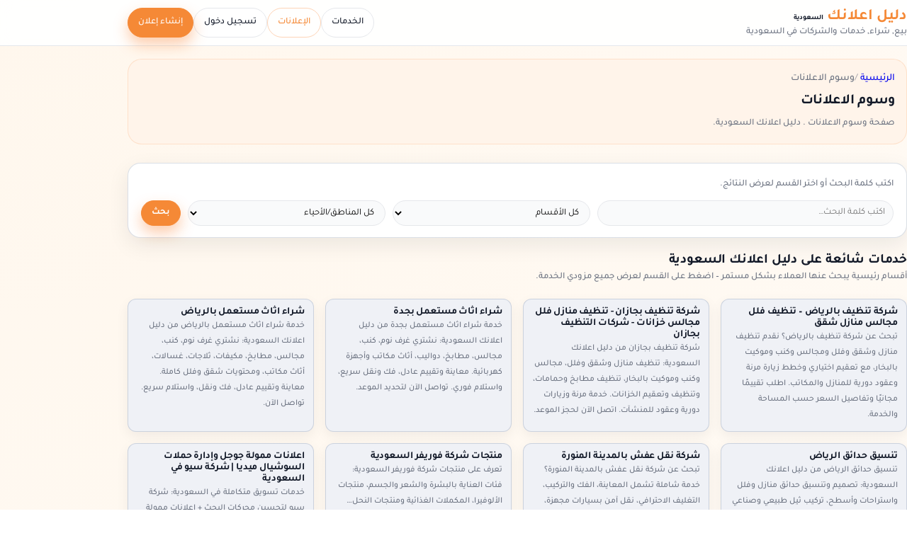

--- FILE ---
content_type: text/html; charset=UTF-8
request_url: https://sa.dalil-e3lank.com/ad_tag/%D8%A7%D8%B6%D8%B1%D8%A7%D8%B1-%D8%AD%D8%A8%D9%88%D8%A8-%D9%81%D9%8A%D8%AA%D9%88%D9%84%D9%8A%D8%B2/
body_size: 32659
content:
<!DOCTYPE html>
<html dir="rtl" lang="ar" prefix="og: https://ogp.me/ns#">
<head>
   <title>وسوم الاعلانات | دليل اعلانك السعودية</title>
    <meta charset="UTF-8" />
    <meta name="viewport" content="width=device-width, initial-scale=1.0">
 <link rel="pingback" href="https://sa.dalil-e3lank.com/xmlrpc.php" />
  <link rel="preload" href="https://sa.dalil-e3lank.com/wp-content/themes/tt4-dalile3lank-child/assets/fonts/Tajawal/Tajawal-Medium.woff2" as="font" type="font/woff2" crossorigin>
<link rel="preload" href="https://sa.dalil-e3lank.com/wp-content/themes/tt4-dalile3lank-child/assets/fonts/Tajawal/Tajawal-Bold.woff2" as="font" type="font/woff2" crossorigin>

<!-- تحسين محرك البحث بواسطة رانك ماث - https://rankmath.com/ -->
<meta name="robots" content="follow, noindex"/>
<meta property="og:locale" content="ar_AR" />
<meta property="og:type" content="article" />
<meta property="og:title" content="وسوم الاعلانات | دليل اعلانك السعودية" />
<meta property="og:url" content="https://sa.dalil-e3lank.com/ad_tag/" />
<meta property="og:site_name" content="دليل اعلانك السعودية" />
<meta property="article:publisher" content="https://www.facebook.com/dalile3lanksa" />
<meta property="og:updated_time" content="2026-01-13T00:33:12+03:00" />
<meta property="og:image" content="https://sa.dalil-e3lank.com/wp-content/uploads/2022/06/cropped-logov.png" />
<meta property="og:image:secure_url" content="https://sa.dalil-e3lank.com/wp-content/uploads/2022/06/cropped-logov.png" />
<meta property="og:image:width" content="512" />
<meta property="og:image:height" content="512" />
<meta property="og:image:alt" content="dalil-e3lank.com" />
<meta property="og:image:type" content="image/png" />
<meta property="article:published_time" content="2026-01-13T00:25:13+03:00" />
<meta property="article:modified_time" content="2026-01-13T00:33:12+03:00" />
<meta name="twitter:card" content="summary_large_image" />
<meta name="twitter:title" content="وسوم الاعلانات | دليل اعلانك السعودية" />
<meta name="twitter:site" content="@dalile3lank_sa" />
<meta name="twitter:creator" content="@dalile3lank_sa" />
<meta name="twitter:image" content="https://sa.dalil-e3lank.com/wp-content/uploads/2022/06/cropped-logov.png" />
<meta name="twitter:label1" content="مدة القراءة" />
<meta name="twitter:data1" content="أقل من دقيقة" />
<script type="application/ld+json" class="rank-math-schema">{"@context":"https://schema.org","@graph":[{"@type":"Place","@id":"https://sa.dalil-e3lank.com/#place","address":{"@type":"PostalAddress","addressLocality":"\u0627\u0644\u0633\u0639\u0648\u062f\u064a\u0629","addressRegion":"\u0627\u0644\u0631\u064a\u0627\u0636","addressCountry":"SA"}},{"@type":["LocalBusiness","Organization"],"@id":"https://sa.dalil-e3lank.com/#organization","name":"\u062f\u0644\u064a\u0644 \u0627\u0639\u0644\u0627\u0646\u0643 \u0627\u0644\u0633\u0639\u0648\u062f\u064a\u0629","url":"https://sa.dalil-e3lank.com","sameAs":["https://www.facebook.com/dalile3lanksa","https://twitter.com/dalile3lank_sa"],"email":"info@dalil-e3lank.com","address":{"@type":"PostalAddress","addressLocality":"\u0627\u0644\u0633\u0639\u0648\u062f\u064a\u0629","addressRegion":"\u0627\u0644\u0631\u064a\u0627\u0636","addressCountry":"SA"},"logo":{"@type":"ImageObject","@id":"https://sa.dalil-e3lank.com/#logo","url":"https://sa.dalil-e3lank.com/wp-content/uploads/2022/06/cropped-logov.png","contentUrl":"https://sa.dalil-e3lank.com/wp-content/uploads/2022/06/cropped-logov.png","caption":"\u062f\u0644\u064a\u0644 \u0627\u0639\u0644\u0627\u0646\u0643 \u0627\u0644\u0633\u0639\u0648\u062f\u064a\u0629","inLanguage":"ar","width":"512","height":"512"},"priceRange":"\u0627\u0644\u0633\u0639\u0631 \u0639\u0646\u062f \u0627\u0644\u0645\u0639\u0627\u064a\u0646\u0629","openingHours":["Monday,Tuesday,Wednesday,Thursday,Friday,Saturday,Sunday 09:00-17:00"],"description":"\u062f\u0644\u064a\u0644 \u0627\u0639\u0644\u0627\u0646\u0643 \u0627\u0644\u0633\u0639\u0648\u062f\u064a\u0629 \u0647\u0648 \u0645\u0648\u0642\u0639 \u0625\u0644\u0643\u062a\u0631\u0648\u0646\u064a \u0634\u0627\u0645\u0644 \u064a\u0642\u062f\u0645 \u0644\u0644\u0645\u0633\u062a\u062e\u062f\u0645\u064a\u0646 \u0645\u0646\u0635\u0629 \u0645\u0648\u062b\u0648\u0642\u0629 \u0644\u0627\u0633\u062a\u0643\u0634\u0627\u0641 \u0648\u062a\u0642\u062f\u064a\u0645 \u0627\u0644\u062e\u062f\u0645\u0627\u062a \u0641\u064a \u0645\u062e\u062a\u0644\u0641 \u0627\u0644\u0645\u062c\u0627\u0644\u0627\u062a. \u064a\u0647\u062f\u0641 \u0625\u0644\u0649 \u062a\u0633\u0647\u064a\u0644 \u0627\u0644\u0648\u0635\u0648\u0644 \u0625\u0644\u0649 \u0645\u0632\u0648\u062f\u064a \u0627\u0644\u062e\u062f\u0645\u0627\u062a \u0648\u062a\u0639\u0632\u064a\u0632 \u0627\u0644\u062a\u0648\u0627\u0635\u0644 \u0628\u064a\u0646 \u0627\u0644\u0623\u0641\u0631\u0627\u062f \u0648\u0627\u0644\u0634\u0631\u0643\u0627\u062a \u062f\u0627\u062e\u0644 \u0627\u0644\u0633\u0639\u0648\u062f\u064a\u0629.","location":{"@id":"https://sa.dalil-e3lank.com/#place"},"image":{"@id":"https://sa.dalil-e3lank.com/#logo"},"areaServed":[{"@type":"Country","name":"Saudi Arabia","alternateName":"\u0627\u0644\u0645\u0645\u0644\u0643\u0629 \u0627\u0644\u0639\u0631\u0628\u064a\u0629 \u0627\u0644\u0633\u0639\u0648\u062f\u064a\u0629","identifier":"SA"}],"parentOrganization":{"@type":"Organization","@id":"https://dalil-e3lank.com/#organization","name":"\u062f\u0644\u064a\u0644 \u0627\u0639\u0644\u0627\u0646\u0643","url":"https://dalil-e3lank.com/"}},{"@type":"WebSite","@id":"https://sa.dalil-e3lank.com/#website","url":"https://sa.dalil-e3lank.com","name":"\u062f\u0644\u064a\u0644 \u0627\u0639\u0644\u0627\u0646\u0643 \u0627\u0644\u0633\u0639\u0648\u062f\u064a\u0629","alternateName":"\u062f\u0644\u064a\u0644 \u0627\u0644\u062e\u062f\u0645\u0627\u062a \u0641\u064a \u0627\u0644\u0633\u0639\u0648\u062f\u064a\u0629","publisher":{"@id":"https://sa.dalil-e3lank.com/#organization"},"inLanguage":"ar"},{"@type":"ImageObject","@id":"https://sa.dalil-e3lank.com/wp-content/uploads/2022/06/cropped-logov.png","url":"https://sa.dalil-e3lank.com/wp-content/uploads/2022/06/cropped-logov.png","width":"512","height":"512","caption":"dalil-e3lank.com","inLanguage":"ar"},{"@type":"WebPage","@id":"https://sa.dalil-e3lank.com/ad_tag/#webpage","url":"https://sa.dalil-e3lank.com/ad_tag/","name":"\u0648\u0633\u0648\u0645 \u0627\u0644\u0627\u0639\u0644\u0627\u0646\u0627\u062a | \u062f\u0644\u064a\u0644 \u0627\u0639\u0644\u0627\u0646\u0643 \u0627\u0644\u0633\u0639\u0648\u062f\u064a\u0629","datePublished":"2026-01-13T00:25:13+03:00","dateModified":"2026-01-13T00:33:12+03:00","isPartOf":{"@id":"https://sa.dalil-e3lank.com/#website"},"primaryImageOfPage":{"@id":"https://sa.dalil-e3lank.com/wp-content/uploads/2022/06/cropped-logov.png"},"inLanguage":"ar","breadcrumb":{"@id":"https://sa.dalil-e3lank.com/ad_tag/#dalil-breadcrumb"}},{"@type":"Person","@id":"https://sa.dalil-e3lank.com/ad_tag/#author","name":"admin","image":{"@type":"ImageObject","@id":"https://secure.gravatar.com/avatar/77040332152c9c2ade44650e12f7f995a5a0b1b09e3fe53c6a90812457bcd0e2?s=96&amp;d=mm&amp;r=g","url":"https://secure.gravatar.com/avatar/77040332152c9c2ade44650e12f7f995a5a0b1b09e3fe53c6a90812457bcd0e2?s=96&amp;d=mm&amp;r=g","caption":"admin","inLanguage":"ar"},"worksFor":{"@id":"https://sa.dalil-e3lank.com/#organization"}},{"@type":"Article","headline":"\u0648\u0633\u0648\u0645 \u0627\u0644\u0627\u0639\u0644\u0627\u0646\u0627\u062a | \u062f\u0644\u064a\u0644 \u0627\u0639\u0644\u0627\u0646\u0643 \u0627\u0644\u0633\u0639\u0648\u062f\u064a\u0629","datePublished":"2026-01-13T00:25:13+03:00","dateModified":"2026-01-13T00:33:12+03:00","author":{"@id":"https://sa.dalil-e3lank.com/ad_tag/#author","name":"admin"},"publisher":{"@id":"https://sa.dalil-e3lank.com/#organization"},"name":"\u0648\u0633\u0648\u0645 \u0627\u0644\u0627\u0639\u0644\u0627\u0646\u0627\u062a | \u062f\u0644\u064a\u0644 \u0627\u0639\u0644\u0627\u0646\u0643 \u0627\u0644\u0633\u0639\u0648\u062f\u064a\u0629","@id":"https://sa.dalil-e3lank.com/ad_tag/#richSnippet","isPartOf":{"@id":"https://sa.dalil-e3lank.com/ad_tag/#webpage"},"image":{"@id":"https://sa.dalil-e3lank.com/wp-content/uploads/2022/06/cropped-logov.png"},"inLanguage":"ar","mainEntityOfPage":{"@id":"https://sa.dalil-e3lank.com/ad_tag/#webpage"}},{"@type":"BreadcrumbList","@id":"https://sa.dalil-e3lank.com/ad_tag/#dalil-breadcrumb","itemListElement":[{"@type":"ListItem","position":"1","name":"\u0627\u0644\u0631\u0626\u064a\u0633\u064a\u0629","item":"https://sa.dalil-e3lank.com/"},{"@type":"ListItem","position":"2","name":"\u0648\u0633\u0648\u0645 \u0627\u0644\u0627\u0639\u0644\u0627\u0646\u0627\u062a","item":"https://sa.dalil-e3lank.com/ad_tag/"}]}]}</script>
<!-- /إضافة تحسين محركات البحث لووردبريس Rank Math -->

<link rel='preconnect' href='//www.google-analytics.com' />

<style id='wp-img-auto-sizes-contain-inline-css'>
img:is([sizes=auto i],[sizes^="auto," i]){contain-intrinsic-size:3000px 1500px}
/*# sourceURL=wp-img-auto-sizes-contain-inline-css */
</style>
<link data-wpacu-style-handle='DWPP_main_css' rel='stylesheet' id='DWPP_main_css-css' href='https://sa.dalil-e3lank.com/wp-content/plugins/directorist-woocommerce-pricing-plans/assets/css/main.css?ver=3.6.5' media='all' />
<style id='wp-block-library-inline-css'>
:root{--wp-block-synced-color:#7a00df;--wp-block-synced-color--rgb:122,0,223;--wp-bound-block-color:var(--wp-block-synced-color);--wp-editor-canvas-background:#ddd;--wp-admin-theme-color:#007cba;--wp-admin-theme-color--rgb:0,124,186;--wp-admin-theme-color-darker-10:#006ba1;--wp-admin-theme-color-darker-10--rgb:0,107,160.5;--wp-admin-theme-color-darker-20:#005a87;--wp-admin-theme-color-darker-20--rgb:0,90,135;--wp-admin-border-width-focus:2px}@media (min-resolution:192dpi){:root{--wp-admin-border-width-focus:1.5px}}.wp-element-button{cursor:pointer}:root .has-very-light-gray-background-color{background-color:#eee}:root .has-very-dark-gray-background-color{background-color:#313131}:root .has-very-light-gray-color{color:#eee}:root .has-very-dark-gray-color{color:#313131}:root .has-vivid-green-cyan-to-vivid-cyan-blue-gradient-background{background:linear-gradient(135deg,#00d084,#0693e3)}:root .has-purple-crush-gradient-background{background:linear-gradient(135deg,#34e2e4,#4721fb 50%,#ab1dfe)}:root .has-hazy-dawn-gradient-background{background:linear-gradient(135deg,#faaca8,#dad0ec)}:root .has-subdued-olive-gradient-background{background:linear-gradient(135deg,#fafae1,#67a671)}:root .has-atomic-cream-gradient-background{background:linear-gradient(135deg,#fdd79a,#004a59)}:root .has-nightshade-gradient-background{background:linear-gradient(135deg,#330968,#31cdcf)}:root .has-midnight-gradient-background{background:linear-gradient(135deg,#020381,#2874fc)}:root{--wp--preset--font-size--normal:16px;--wp--preset--font-size--huge:42px}.has-regular-font-size{font-size:1em}.has-larger-font-size{font-size:2.625em}.has-normal-font-size{font-size:var(--wp--preset--font-size--normal)}.has-huge-font-size{font-size:var(--wp--preset--font-size--huge)}.has-text-align-center{text-align:center}.has-text-align-left{text-align:left}.has-text-align-right{text-align:right}.has-fit-text{white-space:nowrap!important}#end-resizable-editor-section{display:none}.aligncenter{clear:both}.items-justified-left{justify-content:flex-start}.items-justified-center{justify-content:center}.items-justified-right{justify-content:flex-end}.items-justified-space-between{justify-content:space-between}.screen-reader-text{border:0;clip-path:inset(50%);height:1px;margin:-1px;overflow:hidden;padding:0;position:absolute;width:1px;word-wrap:normal!important}.screen-reader-text:focus{background-color:#ddd;clip-path:none;color:#444;display:block;font-size:1em;height:auto;left:5px;line-height:normal;padding:15px 23px 14px;text-decoration:none;top:5px;width:auto;z-index:100000}html :where(.has-border-color){border-style:solid}html :where([style*=border-top-color]){border-top-style:solid}html :where([style*=border-right-color]){border-right-style:solid}html :where([style*=border-bottom-color]){border-bottom-style:solid}html :where([style*=border-left-color]){border-left-style:solid}html :where([style*=border-width]){border-style:solid}html :where([style*=border-top-width]){border-top-style:solid}html :where([style*=border-right-width]){border-right-style:solid}html :where([style*=border-bottom-width]){border-bottom-style:solid}html :where([style*=border-left-width]){border-left-style:solid}html :where(img[class*=wp-image-]){height:auto;max-width:100%}:where(figure){margin:0 0 1em}html :where(.is-position-sticky){--wp-admin--admin-bar--position-offset:var(--wp-admin--admin-bar--height,0px)}@media screen and (max-width:600px){html :where(.is-position-sticky){--wp-admin--admin-bar--position-offset:0px}}
/*# sourceURL=/wp-includes/css/dist/block-library/common.min.css */
</style>
<link data-wpacu-style-handle='directorist-blocks-common' rel='stylesheet' id='directorist-blocks-common-css' href='https://sa.dalil-e3lank.com/wp-content/plugins/directorist/blocks/assets/index-rtl.css?ver=1' media='all' />
<style id='global-styles-inline-css'>
:root{--wp--preset--aspect-ratio--square: 1;--wp--preset--aspect-ratio--4-3: 4/3;--wp--preset--aspect-ratio--3-4: 3/4;--wp--preset--aspect-ratio--3-2: 3/2;--wp--preset--aspect-ratio--2-3: 2/3;--wp--preset--aspect-ratio--16-9: 16/9;--wp--preset--aspect-ratio--9-16: 9/16;--wp--preset--color--black: #000000;--wp--preset--color--cyan-bluish-gray: #abb8c3;--wp--preset--color--white: #ffffff;--wp--preset--color--pale-pink: #f78da7;--wp--preset--color--vivid-red: #cf2e2e;--wp--preset--color--luminous-vivid-orange: #ff6900;--wp--preset--color--luminous-vivid-amber: #fcb900;--wp--preset--color--light-green-cyan: #7bdcb5;--wp--preset--color--vivid-green-cyan: #00d084;--wp--preset--color--pale-cyan-blue: #8ed1fc;--wp--preset--color--vivid-cyan-blue: #0693e3;--wp--preset--color--vivid-purple: #9b51e0;--wp--preset--color--base: #f9f9f9;--wp--preset--color--base-2: #ffffff;--wp--preset--color--contrast: #111111;--wp--preset--color--contrast-2: #636363;--wp--preset--color--contrast-3: #A4A4A4;--wp--preset--color--accent: #cfcabe;--wp--preset--color--accent-2: #c2a990;--wp--preset--color--accent-3: #d8613c;--wp--preset--color--accent-4: #b1c5a4;--wp--preset--color--accent-5: #b5bdbc;--wp--preset--gradient--vivid-cyan-blue-to-vivid-purple: linear-gradient(135deg,rgb(6,147,227) 0%,rgb(155,81,224) 100%);--wp--preset--gradient--light-green-cyan-to-vivid-green-cyan: linear-gradient(135deg,rgb(122,220,180) 0%,rgb(0,208,130) 100%);--wp--preset--gradient--luminous-vivid-amber-to-luminous-vivid-orange: linear-gradient(135deg,rgb(252,185,0) 0%,rgb(255,105,0) 100%);--wp--preset--gradient--luminous-vivid-orange-to-vivid-red: linear-gradient(135deg,rgb(255,105,0) 0%,rgb(207,46,46) 100%);--wp--preset--gradient--very-light-gray-to-cyan-bluish-gray: linear-gradient(135deg,rgb(238,238,238) 0%,rgb(169,184,195) 100%);--wp--preset--gradient--cool-to-warm-spectrum: linear-gradient(135deg,rgb(74,234,220) 0%,rgb(151,120,209) 20%,rgb(207,42,186) 40%,rgb(238,44,130) 60%,rgb(251,105,98) 80%,rgb(254,248,76) 100%);--wp--preset--gradient--blush-light-purple: linear-gradient(135deg,rgb(255,206,236) 0%,rgb(152,150,240) 100%);--wp--preset--gradient--blush-bordeaux: linear-gradient(135deg,rgb(254,205,165) 0%,rgb(254,45,45) 50%,rgb(107,0,62) 100%);--wp--preset--gradient--luminous-dusk: linear-gradient(135deg,rgb(255,203,112) 0%,rgb(199,81,192) 50%,rgb(65,88,208) 100%);--wp--preset--gradient--pale-ocean: linear-gradient(135deg,rgb(255,245,203) 0%,rgb(182,227,212) 50%,rgb(51,167,181) 100%);--wp--preset--gradient--electric-grass: linear-gradient(135deg,rgb(202,248,128) 0%,rgb(113,206,126) 100%);--wp--preset--gradient--midnight: linear-gradient(135deg,rgb(2,3,129) 0%,rgb(40,116,252) 100%);--wp--preset--gradient--gradient-1: linear-gradient(to bottom, #cfcabe 0%, #F9F9F9 100%);--wp--preset--gradient--gradient-2: linear-gradient(to bottom, #C2A990 0%, #F9F9F9 100%);--wp--preset--gradient--gradient-3: linear-gradient(to bottom, #D8613C 0%, #F9F9F9 100%);--wp--preset--gradient--gradient-4: linear-gradient(to bottom, #B1C5A4 0%, #F9F9F9 100%);--wp--preset--gradient--gradient-5: linear-gradient(to bottom, #B5BDBC 0%, #F9F9F9 100%);--wp--preset--gradient--gradient-6: linear-gradient(to bottom, #A4A4A4 0%, #F9F9F9 100%);--wp--preset--gradient--gradient-7: linear-gradient(to bottom, #cfcabe 50%, #F9F9F9 50%);--wp--preset--gradient--gradient-8: linear-gradient(to bottom, #C2A990 50%, #F9F9F9 50%);--wp--preset--gradient--gradient-9: linear-gradient(to bottom, #D8613C 50%, #F9F9F9 50%);--wp--preset--gradient--gradient-10: linear-gradient(to bottom, #B1C5A4 50%, #F9F9F9 50%);--wp--preset--gradient--gradient-11: linear-gradient(to bottom, #B5BDBC 50%, #F9F9F9 50%);--wp--preset--gradient--gradient-12: linear-gradient(to bottom, #A4A4A4 50%, #F9F9F9 50%);--wp--preset--font-size--small: 0.9rem;--wp--preset--font-size--medium: 1.05rem;--wp--preset--font-size--large: clamp(1.39rem, 1.39rem + ((1vw - 0.2rem) * 0.767), 1.85rem);--wp--preset--font-size--x-large: clamp(1.85rem, 1.85rem + ((1vw - 0.2rem) * 1.083), 2.5rem);--wp--preset--font-size--xx-large: clamp(2.5rem, 2.5rem + ((1vw - 0.2rem) * 1.283), 3.27rem);--wp--preset--font-family--tajawal: "Tajawal", system-ui, -apple-system, BlinkMacSystemFont, "Segoe UI", sans-serif;--wp--preset--spacing--20: min(1.5rem, 2vw);--wp--preset--spacing--30: min(2.5rem, 3vw);--wp--preset--spacing--40: min(4rem, 5vw);--wp--preset--spacing--50: min(6.5rem, 8vw);--wp--preset--spacing--60: min(10.5rem, 13vw);--wp--preset--spacing--70: 3.38rem;--wp--preset--spacing--80: 5.06rem;--wp--preset--spacing--10: 1rem;--wp--preset--shadow--natural: 6px 6px 9px rgba(0, 0, 0, 0.2);--wp--preset--shadow--deep: 12px 12px 50px rgba(0, 0, 0, 0.4);--wp--preset--shadow--sharp: 6px 6px 0px rgba(0, 0, 0, 0.2);--wp--preset--shadow--outlined: 6px 6px 0px -3px rgb(255, 255, 255), 6px 6px rgb(0, 0, 0);--wp--preset--shadow--crisp: 6px 6px 0px rgb(0, 0, 0);}:root { --wp--style--global--content-size: 620px;--wp--style--global--wide-size: 1280px; }:where(body) { margin: 0; }.wp-site-blocks { padding-top: var(--wp--style--root--padding-top); padding-bottom: var(--wp--style--root--padding-bottom); }.has-global-padding { padding-right: var(--wp--style--root--padding-right); padding-left: var(--wp--style--root--padding-left); }.has-global-padding > .alignfull { margin-right: calc(var(--wp--style--root--padding-right) * -1); margin-left: calc(var(--wp--style--root--padding-left) * -1); }.has-global-padding :where(:not(.alignfull.is-layout-flow) > .has-global-padding:not(.wp-block-block, .alignfull)) { padding-right: 0; padding-left: 0; }.has-global-padding :where(:not(.alignfull.is-layout-flow) > .has-global-padding:not(.wp-block-block, .alignfull)) > .alignfull { margin-left: 0; margin-right: 0; }.wp-site-blocks > .alignleft { float: left; margin-right: 2em; }.wp-site-blocks > .alignright { float: right; margin-left: 2em; }.wp-site-blocks > .aligncenter { justify-content: center; margin-left: auto; margin-right: auto; }:where(.wp-site-blocks) > * { margin-block-start: 1.2rem; margin-block-end: 0; }:where(.wp-site-blocks) > :first-child { margin-block-start: 0; }:where(.wp-site-blocks) > :last-child { margin-block-end: 0; }:root { --wp--style--block-gap: 1.2rem; }:root :where(.is-layout-flow) > :first-child{margin-block-start: 0;}:root :where(.is-layout-flow) > :last-child{margin-block-end: 0;}:root :where(.is-layout-flow) > *{margin-block-start: 1.2rem;margin-block-end: 0;}:root :where(.is-layout-constrained) > :first-child{margin-block-start: 0;}:root :where(.is-layout-constrained) > :last-child{margin-block-end: 0;}:root :where(.is-layout-constrained) > *{margin-block-start: 1.2rem;margin-block-end: 0;}:root :where(.is-layout-flex){gap: 1.2rem;}:root :where(.is-layout-grid){gap: 1.2rem;}.is-layout-flow > .alignleft{float: left;margin-inline-start: 0;margin-inline-end: 2em;}.is-layout-flow > .alignright{float: right;margin-inline-start: 2em;margin-inline-end: 0;}.is-layout-flow > .aligncenter{margin-left: auto !important;margin-right: auto !important;}.is-layout-constrained > .alignleft{float: left;margin-inline-start: 0;margin-inline-end: 2em;}.is-layout-constrained > .alignright{float: right;margin-inline-start: 2em;margin-inline-end: 0;}.is-layout-constrained > .aligncenter{margin-left: auto !important;margin-right: auto !important;}.is-layout-constrained > :where(:not(.alignleft):not(.alignright):not(.alignfull)){max-width: var(--wp--style--global--content-size);margin-left: auto !important;margin-right: auto !important;}.is-layout-constrained > .alignwide{max-width: var(--wp--style--global--wide-size);}body .is-layout-flex{display: flex;}.is-layout-flex{flex-wrap: wrap;align-items: center;}.is-layout-flex > :is(*, div){margin: 0;}body .is-layout-grid{display: grid;}.is-layout-grid > :is(*, div){margin: 0;}body{background-color: var(--wp--preset--color--base);color: var(--wp--preset--color--contrast);font-family: var(--wp--preset--font-family--tajawal);font-size: var(--wp--preset--font-size--medium);font-style: normal;font-weight: 400;line-height: 1.55;--wp--style--root--padding-top: 0px;--wp--style--root--padding-right: var(--wp--preset--spacing--50);--wp--style--root--padding-bottom: 0px;--wp--style--root--padding-left: var(--wp--preset--spacing--50);}a:where(:not(.wp-element-button)){color: var(--wp--preset--color--contrast);text-decoration: underline;}:root :where(a:where(:not(.wp-element-button)):hover){text-decoration: none;}h1, h2, h3, h4, h5, h6{color: var(--wp--preset--color--contrast);font-family: var(--wp--preset--font-family--tajawal);font-weight: 400;line-height: 1.2;}h1{font-size: var(--wp--preset--font-size--xx-large);line-height: 1.15;}h2{font-size: var(--wp--preset--font-size--x-large);}h3{font-size: var(--wp--preset--font-size--large);}h4{font-size: clamp(1.1rem, 1.1rem + ((1vw - 0.2rem) * 0.767), 1.5rem);}h5{font-size: var(--wp--preset--font-size--medium);}h6{font-size: var(--wp--preset--font-size--small);}:root :where(.wp-element-button, .wp-block-button__link){background-color: var(--wp--preset--color--contrast);border-radius: .33rem;border-color: var(--wp--preset--color--contrast);border-width: 0;color: var(--wp--preset--color--base);font-family: inherit;font-size: var(--wp--preset--font-size--small);font-style: normal;font-weight: 500;letter-spacing: inherit;line-height: inherit;padding-top: 0.6rem;padding-right: 1rem;padding-bottom: 0.6rem;padding-left: 1rem;text-decoration: none;text-transform: inherit;}:root :where(.wp-element-button:hover, .wp-block-button__link:hover){background-color: var(--wp--preset--color--contrast-2);border-color: var(--wp--preset--color--contrast-2);color: var(--wp--preset--color--base);}:root :where(.wp-element-button:focus, .wp-block-button__link:focus){background-color: var(--wp--preset--color--contrast-2);border-color: var(--wp--preset--color--contrast-2);color: var(--wp--preset--color--base);outline-color: var(--wp--preset--color--contrast);outline-offset: 2px;}:root :where(.wp-element-button:active, .wp-block-button__link:active){background-color: var(--wp--preset--color--contrast);color: var(--wp--preset--color--base);}:root :where(.wp-element-caption, .wp-block-audio figcaption, .wp-block-embed figcaption, .wp-block-gallery figcaption, .wp-block-image figcaption, .wp-block-table figcaption, .wp-block-video figcaption){color: var(--wp--preset--color--contrast-2);font-family: var(--wp--preset--font-family--body);font-size: 0.8rem;}.has-black-color{color: var(--wp--preset--color--black) !important;}.has-cyan-bluish-gray-color{color: var(--wp--preset--color--cyan-bluish-gray) !important;}.has-white-color{color: var(--wp--preset--color--white) !important;}.has-pale-pink-color{color: var(--wp--preset--color--pale-pink) !important;}.has-vivid-red-color{color: var(--wp--preset--color--vivid-red) !important;}.has-luminous-vivid-orange-color{color: var(--wp--preset--color--luminous-vivid-orange) !important;}.has-luminous-vivid-amber-color{color: var(--wp--preset--color--luminous-vivid-amber) !important;}.has-light-green-cyan-color{color: var(--wp--preset--color--light-green-cyan) !important;}.has-vivid-green-cyan-color{color: var(--wp--preset--color--vivid-green-cyan) !important;}.has-pale-cyan-blue-color{color: var(--wp--preset--color--pale-cyan-blue) !important;}.has-vivid-cyan-blue-color{color: var(--wp--preset--color--vivid-cyan-blue) !important;}.has-vivid-purple-color{color: var(--wp--preset--color--vivid-purple) !important;}.has-base-color{color: var(--wp--preset--color--base) !important;}.has-base-2-color{color: var(--wp--preset--color--base-2) !important;}.has-contrast-color{color: var(--wp--preset--color--contrast) !important;}.has-contrast-2-color{color: var(--wp--preset--color--contrast-2) !important;}.has-contrast-3-color{color: var(--wp--preset--color--contrast-3) !important;}.has-accent-color{color: var(--wp--preset--color--accent) !important;}.has-accent-2-color{color: var(--wp--preset--color--accent-2) !important;}.has-accent-3-color{color: var(--wp--preset--color--accent-3) !important;}.has-accent-4-color{color: var(--wp--preset--color--accent-4) !important;}.has-accent-5-color{color: var(--wp--preset--color--accent-5) !important;}.has-black-background-color{background-color: var(--wp--preset--color--black) !important;}.has-cyan-bluish-gray-background-color{background-color: var(--wp--preset--color--cyan-bluish-gray) !important;}.has-white-background-color{background-color: var(--wp--preset--color--white) !important;}.has-pale-pink-background-color{background-color: var(--wp--preset--color--pale-pink) !important;}.has-vivid-red-background-color{background-color: var(--wp--preset--color--vivid-red) !important;}.has-luminous-vivid-orange-background-color{background-color: var(--wp--preset--color--luminous-vivid-orange) !important;}.has-luminous-vivid-amber-background-color{background-color: var(--wp--preset--color--luminous-vivid-amber) !important;}.has-light-green-cyan-background-color{background-color: var(--wp--preset--color--light-green-cyan) !important;}.has-vivid-green-cyan-background-color{background-color: var(--wp--preset--color--vivid-green-cyan) !important;}.has-pale-cyan-blue-background-color{background-color: var(--wp--preset--color--pale-cyan-blue) !important;}.has-vivid-cyan-blue-background-color{background-color: var(--wp--preset--color--vivid-cyan-blue) !important;}.has-vivid-purple-background-color{background-color: var(--wp--preset--color--vivid-purple) !important;}.has-base-background-color{background-color: var(--wp--preset--color--base) !important;}.has-base-2-background-color{background-color: var(--wp--preset--color--base-2) !important;}.has-contrast-background-color{background-color: var(--wp--preset--color--contrast) !important;}.has-contrast-2-background-color{background-color: var(--wp--preset--color--contrast-2) !important;}.has-contrast-3-background-color{background-color: var(--wp--preset--color--contrast-3) !important;}.has-accent-background-color{background-color: var(--wp--preset--color--accent) !important;}.has-accent-2-background-color{background-color: var(--wp--preset--color--accent-2) !important;}.has-accent-3-background-color{background-color: var(--wp--preset--color--accent-3) !important;}.has-accent-4-background-color{background-color: var(--wp--preset--color--accent-4) !important;}.has-accent-5-background-color{background-color: var(--wp--preset--color--accent-5) !important;}.has-black-border-color{border-color: var(--wp--preset--color--black) !important;}.has-cyan-bluish-gray-border-color{border-color: var(--wp--preset--color--cyan-bluish-gray) !important;}.has-white-border-color{border-color: var(--wp--preset--color--white) !important;}.has-pale-pink-border-color{border-color: var(--wp--preset--color--pale-pink) !important;}.has-vivid-red-border-color{border-color: var(--wp--preset--color--vivid-red) !important;}.has-luminous-vivid-orange-border-color{border-color: var(--wp--preset--color--luminous-vivid-orange) !important;}.has-luminous-vivid-amber-border-color{border-color: var(--wp--preset--color--luminous-vivid-amber) !important;}.has-light-green-cyan-border-color{border-color: var(--wp--preset--color--light-green-cyan) !important;}.has-vivid-green-cyan-border-color{border-color: var(--wp--preset--color--vivid-green-cyan) !important;}.has-pale-cyan-blue-border-color{border-color: var(--wp--preset--color--pale-cyan-blue) !important;}.has-vivid-cyan-blue-border-color{border-color: var(--wp--preset--color--vivid-cyan-blue) !important;}.has-vivid-purple-border-color{border-color: var(--wp--preset--color--vivid-purple) !important;}.has-base-border-color{border-color: var(--wp--preset--color--base) !important;}.has-base-2-border-color{border-color: var(--wp--preset--color--base-2) !important;}.has-contrast-border-color{border-color: var(--wp--preset--color--contrast) !important;}.has-contrast-2-border-color{border-color: var(--wp--preset--color--contrast-2) !important;}.has-contrast-3-border-color{border-color: var(--wp--preset--color--contrast-3) !important;}.has-accent-border-color{border-color: var(--wp--preset--color--accent) !important;}.has-accent-2-border-color{border-color: var(--wp--preset--color--accent-2) !important;}.has-accent-3-border-color{border-color: var(--wp--preset--color--accent-3) !important;}.has-accent-4-border-color{border-color: var(--wp--preset--color--accent-4) !important;}.has-accent-5-border-color{border-color: var(--wp--preset--color--accent-5) !important;}.has-vivid-cyan-blue-to-vivid-purple-gradient-background{background: var(--wp--preset--gradient--vivid-cyan-blue-to-vivid-purple) !important;}.has-light-green-cyan-to-vivid-green-cyan-gradient-background{background: var(--wp--preset--gradient--light-green-cyan-to-vivid-green-cyan) !important;}.has-luminous-vivid-amber-to-luminous-vivid-orange-gradient-background{background: var(--wp--preset--gradient--luminous-vivid-amber-to-luminous-vivid-orange) !important;}.has-luminous-vivid-orange-to-vivid-red-gradient-background{background: var(--wp--preset--gradient--luminous-vivid-orange-to-vivid-red) !important;}.has-very-light-gray-to-cyan-bluish-gray-gradient-background{background: var(--wp--preset--gradient--very-light-gray-to-cyan-bluish-gray) !important;}.has-cool-to-warm-spectrum-gradient-background{background: var(--wp--preset--gradient--cool-to-warm-spectrum) !important;}.has-blush-light-purple-gradient-background{background: var(--wp--preset--gradient--blush-light-purple) !important;}.has-blush-bordeaux-gradient-background{background: var(--wp--preset--gradient--blush-bordeaux) !important;}.has-luminous-dusk-gradient-background{background: var(--wp--preset--gradient--luminous-dusk) !important;}.has-pale-ocean-gradient-background{background: var(--wp--preset--gradient--pale-ocean) !important;}.has-electric-grass-gradient-background{background: var(--wp--preset--gradient--electric-grass) !important;}.has-midnight-gradient-background{background: var(--wp--preset--gradient--midnight) !important;}.has-gradient-1-gradient-background{background: var(--wp--preset--gradient--gradient-1) !important;}.has-gradient-2-gradient-background{background: var(--wp--preset--gradient--gradient-2) !important;}.has-gradient-3-gradient-background{background: var(--wp--preset--gradient--gradient-3) !important;}.has-gradient-4-gradient-background{background: var(--wp--preset--gradient--gradient-4) !important;}.has-gradient-5-gradient-background{background: var(--wp--preset--gradient--gradient-5) !important;}.has-gradient-6-gradient-background{background: var(--wp--preset--gradient--gradient-6) !important;}.has-gradient-7-gradient-background{background: var(--wp--preset--gradient--gradient-7) !important;}.has-gradient-8-gradient-background{background: var(--wp--preset--gradient--gradient-8) !important;}.has-gradient-9-gradient-background{background: var(--wp--preset--gradient--gradient-9) !important;}.has-gradient-10-gradient-background{background: var(--wp--preset--gradient--gradient-10) !important;}.has-gradient-11-gradient-background{background: var(--wp--preset--gradient--gradient-11) !important;}.has-gradient-12-gradient-background{background: var(--wp--preset--gradient--gradient-12) !important;}.has-small-font-size{font-size: var(--wp--preset--font-size--small) !important;}.has-medium-font-size{font-size: var(--wp--preset--font-size--medium) !important;}.has-large-font-size{font-size: var(--wp--preset--font-size--large) !important;}.has-x-large-font-size{font-size: var(--wp--preset--font-size--x-large) !important;}.has-xx-large-font-size{font-size: var(--wp--preset--font-size--xx-large) !important;}.has-tajawal-font-family{font-family: var(--wp--preset--font-family--tajawal) !important;}:where(.wp-site-blocks *:focus){outline-width:2px;outline-style:solid}
/*# sourceURL=global-styles-inline-css */
</style>
<link data-wpacu-style-handle='mas_main__public_style' rel='stylesheet' id='mas_main__public_style-css' href='https://sa.dalil-e3lank.com/wp-content/plugins/directorist-mark-as-sold/assets/public/css/main.css?ver=6.9' media='all' />
<link data-wpacu-style-handle='dwpp_main_css_rtl' rel='stylesheet' id='dwpp_main_css_rtl-css' href='https://sa.dalil-e3lank.com/wp-content/plugins/directorist-woocommerce-pricing-plans/assets/css/main-rtl.css?ver=3.6.5' media='all' />
<link data-wpacu-style-handle='woocommerce-layout' rel='stylesheet' id='woocommerce-layout-rtl-css' href='https://sa.dalil-e3lank.com/wp-content/plugins/woocommerce/assets/css/woocommerce-layout-rtl.css?ver=10.4.3' media='all' />
<link data-wpacu-style-handle='woocommerce-smallscreen' rel='stylesheet' id='woocommerce-smallscreen-rtl-css' href='https://sa.dalil-e3lank.com/wp-content/plugins/woocommerce/assets/css/woocommerce-smallscreen-rtl.css?ver=10.4.3' media='only screen and (max-width: 768px)' />
<link data-wpacu-style-handle='woocommerce-general' rel='stylesheet' id='woocommerce-general-rtl-css' href='https://sa.dalil-e3lank.com/wp-content/plugins/woocommerce/assets/css/woocommerce-rtl.css?ver=10.4.3' media='all' />
<link data-wpacu-style-handle='woocommerce-blocktheme' rel='stylesheet' id='woocommerce-blocktheme-rtl-css' href='https://sa.dalil-e3lank.com/wp-content/plugins/woocommerce/assets/css/woocommerce-blocktheme-rtl.css?ver=10.4.3' media='all' />
<style id='woocommerce-inline-inline-css'>
.woocommerce form .form-row .required { visibility: visible; }
/*# sourceURL=woocommerce-inline-inline-css */
</style>
<link data-wpacu-style-handle='twentytwentyfour-style' rel='stylesheet' id='twentytwentyfour-style-css' href='https://sa.dalil-e3lank.com/wp-content/themes/twentytwentyfour/style.css?ver=1.4' media='all' />
<link data-wpacu-style-handle='dalile3lank-child-style' rel='stylesheet' id='dalile3lank-child-style-css' href='https://sa.dalil-e3lank.com/wp-content/themes/tt4-dalile3lank-child/style.css?ver=6.9' media='all' />
<link data-wpacu-style-handle='dalile3lank-child-custom' rel='stylesheet' id='dalile3lank-child-custom-css' href='https://sa.dalil-e3lank.com/wp-content/themes/tt4-dalile3lank-child/assets/css/custom.css?ver=1767969679' media='all' />
<link data-wpacu-style-handle='dalile3lank-child-custom-v3' rel='stylesheet' id='dalile3lank-child-custom-v3-css' href='https://sa.dalil-e3lank.com/wp-content/themes/tt4-dalile3lank-child/assets/css/custom-v3.css?ver=1768250358' media='all' />
<link data-wpacu-style-handle='directorist-openstreet-map-leaflet' rel='stylesheet' id='directorist-openstreet-map-leaflet-css' href='https://sa.dalil-e3lank.com/wp-content/plugins/directorist/assets/vendor-css/openstreet-map/leaflet.css?ver=1769742775' media='all' />
<link data-wpacu-style-handle='directorist-openstreet-map-openstreet' rel='stylesheet' id='directorist-openstreet-map-openstreet-css' href='https://sa.dalil-e3lank.com/wp-content/plugins/directorist/assets/vendor-css/openstreet-map/openstreet.css?ver=1769742775' media='all' />
<link data-wpacu-style-handle='directorist-main-style' rel='stylesheet' id='directorist-main-style-css' href='https://sa.dalil-e3lank.com/wp-content/plugins/directorist/assets/css/public-main.rtl.css?ver=1769742775' media='all' />
<style id='directorist-main-style-inline-css'>
:root{--directorist-color-primary:#444752;--directorist-color-primary-rgb:68,71,82;--directorist-color-secondary:#F2F3F5;--directorist-color-secondary-rgb:242,243,245;--directorist-color-dark:#000;--directorist-color-dark-rgb:0,0,0;--directorist-color-success:#28A800;--directorist-color-success-rgb:40,168,0;--directorist-color-info:#2c99ff;--directorist-color-info-rgb:44,153,255;--directorist-color-warning:#f28100;--directorist-color-warning-rgb:242,129,0;--directorist-color-danger:#f80718;--directorist-color-danger-rgb:248,7,24;--directorist-color-white:#fff;--directorist-color-white-rgb:255,255,255;--directorist-color-body:#404040;--directorist-color-gray:#bcbcbc;--directorist-color-gray-rgb:188,188,188;--directorist-color-gray-hover:#BCBCBC;--directorist-color-light:#ededed;--directorist-color-light-hover:#fff;--directorist-color-light-gray:#808080;--directorist-color-light-gray-rgb:237,237,237;--directorist-color-deep-gray:#808080;--directorist-color-bg-gray:#f4f4f4;--directorist-color-bg-light-gray:#F4F5F6;--directorist-color-bg-light:#EDEDED;--directorist-color-placeholder:#6c757d;--directorist-color-overlay:rgba(var(--directorist-color-dark-rgb),.5);--directorist-color-overlay-normal:rgba(var(--directorist-color-dark-rgb),.2);--directorist-color-border:#e9e9e9;--directorist-color-border-light:#f5f5f5;--directorist-color-border-gray:#d9d9d9;--directorist-box-shadow:0 4px 6px rgba(0,0,0,.04);--directorist-box-shadow-sm:0 2px 5px rgba(0,0,0,.05);--directorist-color-open-badge:#32cc6f;--directorist-color-closed-badge:#e23636;--directorist-color-featured-badge:#fa8b0c;--directorist-color-popular-badge:#f51957;--directorist-color-new-badge:#2C99FF;--directorist-color-marker-shape:#444752;--directorist-color-marker-icon:#fff;--directorist-color-marker-shape-rgb:68,71,82;--directorist-fw-regular:400;--directorist-fw-medium:500;--directorist-fw-semiBold:600;--directorist-fw-bold:700;--directorist-border-radius-xs:8px;--directorist-border-radius-sm:10px;--directorist-border-radius-md:12px;--directorist-border-radius-lg:16px;--directorist-color-btn:var(--directorist-color-primary);--directorist-color-btn-hover:rgba(var(--directorist-color-primary-rgb),.80);--directorist-color-btn-border:var(--directorist-color-primary);--directorist-color-btn-primary:#fff;--directorist-color-btn-primary-rgb:68,71,82;--directorist-color-btn-primary-bg:#444752;--directorist-color-btn-primary-border:#444752;--directorist-color-btn-secondary:#404040;--directorist-color-btn-secondary-rgb:242,243,245;--directorist-color-btn-secondary-bg:#f2f3f5;--directorist-color-btn-secondary-border:#f2f3f5;--directorist-color-star:var(--directorist-color-warning);--gallery-crop-width:740px;--gallery-crop-height:580px}.pricing .price_action .price_action--btn,#directorist.atbd_wrapper .btn-primary,.default-ad-search .submit_btn .btn-default,.atbd_content_active #directorist.atbd_wrapper.dashboard_area .user_pro_img_area .user_img .choose_btn #upload_pro_pic,#directorist.atbd_wrapper .at-modal .at-modal-close,.atbdp_login_form_shortcode #loginform p input[type=submit],.atbd_manage_fees_wrapper .table tr .action p .btn-block,#directorist.atbd_wrapper #atbdp-checkout-form #atbdp_checkout_submit_btn,#directorist.atbd_wrapper .ezmu__btn,.default-ad-search .submit_btn .btn-primary,.directorist-content-active .widget.atbd_widget .directorist .btn,.directorist-btn.directorist-btn-dark,.atbd-add-payment-method form .atbd-save-card,#bhCopyTime,#bhAddNew,.directorist-content-active .widget.atbd_widget .atbd_author_info_widget .btn{color:var(--directorist-color-white)}.pricing .price_action .price_action--btn:hover,#directorist.atbd_wrapper .btn-primary:hover,.default-ad-search .submit_btn .btn-default:hover,.atbd_content_active #directorist.atbd_wrapper.dashboard_area .user_pro_img_area .user_img .choose_btn #upload_pro_pic:hover,#directorist.atbd_wrapper .at-modal .at-modal-close:hover,.atbdp_login_form_shortcode #loginform p input[type=submit]:hover,.atbd_manage_fees_wrapper .table tr .action p .btn-block:hover,#directorist.atbd_wrapper #atbdp-checkout-form #atbdp_checkout_submit_btn:hover,#directorist.atbd_wrapper .ezmu__btn:hover,.default-ad-search .submit_btn .btn-primary:hover,.directorist-content-active .widget.atbd_widget .directorist .btn:hover,.directorist-btn.directorist-btn-dark:hover,.atbd-add-payment-method form .atbd-save-card:hover,#bhCopyTime:hover,#bhAddNew:hover,.bdb-select-hours .bdb-remove:hover,.directorist-content-active .widget.atbd_widget .atbd_author_info_widget .btn:hover{color:var(--directorist-color-white)}.pricing .price_action .price_action--btn,#directorist.atbd_wrapper .btn-primary,.default-ad-search .submit_btn .btn-default,.atbd_content_active #directorist.atbd_wrapper.dashboard_area .user_pro_img_area .user_img .choose_btn #upload_pro_pic,#directorist.atbd_wrapper .at-modal .at-modal-close,.atbdp_login_form_shortcode #loginform p input[type=submit],.atbd_manage_fees_wrapper .table tr .action p .btn-block,#directorist.atbd_wrapper .ezmu__btn,.default-ad-search .submit_btn .btn-primary .directorist-content-active .widget.atbd_widget .directorist .btn,.directorist-btn.directorist-btn-dark,.atbd-add-payment-method form .atbd-save-card,#bhCopyTime,#bhAddNew,.bdb-select-hours .bdb-remove,.directorist-content-active .widget.atbd_widget .atbd_author_info_widget .btn{background:var(--directorist-color-btn-primary-bg)}.pricing .price_action .price_action--btn:hover,#directorist.atbd_wrapper .btn-primary:hover,#directorist.atbd_wrapper .at-modal .at-modal-close:hover,.default-ad-search .submit_btn .btn-default:hover,.atbd_content_active #directorist.atbd_wrapper.dashboard_area .user_pro_img_area .user_img .choose_btn #upload_pro_pic:hover,.atbdp_login_form_shortcode #loginform p input[type=submit]:hover,#directorist.atbd_wrapper .ezmu__btn:hover,.default-ad-search .submit_btn .btn-primary:hover,.directorist-content-active .widget.atbd_widget .directorist .btn:hover,.directorist-btn.directorist-btn-dark:hover,.atbd-add-payment-method form .atbd-save-card:hover,#bhCopyTime:hover,#bhAddNew:hover,.bdb-select-hours .bdb-remove:hover,.directorist-content-active .widget.atbd_widget .atbd_author_info_widget .btn:hover{background:var(--directorist-color-btn-hover)}#directorist.atbd_wrapper .btn-primary,.default-ad-search .submit_btn .btn-default,.atbdp_login_form_shortcode #loginform p input[type=submit],.default-ad-search .submit_btn .btn-primary,.directorist-content-active .widget.atbd_widget .directorist .btn,.atbd-add-payment-method form .atbd-save-card,.directorist-content-active .widget.atbd_widget .atbd_author_info_widget .btn{border-color:var(--directorist-color-btn-border)}#directorist.atbd_wrapper .btn-primary:hover,.default-ad-search .submit_btn .btn-default:hover,.atbdp_login_form_shortcode #loginform p input[type=submit]:hover,.default-ad-search .submit_btn .btn-primary:hover,.directorist-content-active .widget.atbd_widget .directorist .btn:hover,.atbd-add-payment-method form .atbd-save-card:hover,.directorist-content-active .widget.atbd_widget .atbd_author_info_widget .btn:hover{border-color:var(--directorist-color-primary)}.ads-advanced .price-frequency .pf-btn input:checked+span,.atbdpr-range .ui-slider-horizontal .ui-slider-range,.custom-control .custom-control-input:checked~.check--select,#directorist.atbd_wrapper .pagination .nav-links .current,.atbd_director_social_wrap a,.widget.atbd_widget[id^=bd] .atbd_author_info_widget .directorist-author-social li a,.widget.atbd_widget[id^=dcl] .atbd_author_info_widget .directorist-author-social li a,.atbd_content_active #directorist.atbd_wrapper .widget.atbd_widget .atbdp.atbdp-widget-tags ul li a:hover{background:var(--directorist-color-primary)!important}.ads-advanced .price-frequency .pf-btn input:checked+span,.directorist-content-active .directorist-type-nav__list .directorist-type-nav__list__current .directorist-type-nav__link,.atbdpr-range .ui-slider-horizontal .ui-slider-handle,.custom-control .custom-control-input:checked~.check--select,.custom-control .custom-control-input:checked~.radio--select,#atpp-plan-change-modal .atm-contents-inner .dcl_pricing_plan input:checked+label:before,#dwpp-plan-renew-modal .atm-contents-inner .dcl_pricing_plan input:checked+label:before{border-color:var(--directorist-color-primary)}.atbd_map_shape{background:var(--directorist-color-marker-shape)!important}.map-icon-label i,.atbd_map_shape>span{color:var(--directorist-color-marker-icon)!important}
:root{--directorist-color-primary:#444752;--directorist-color-primary-rgb:68,71,82;--directorist-color-secondary:#F2F3F5;--directorist-color-secondary-rgb:242,243,245;--directorist-color-dark:#000;--directorist-color-dark-rgb:0,0,0;--directorist-color-success:#28A800;--directorist-color-success-rgb:40,168,0;--directorist-color-info:#2c99ff;--directorist-color-info-rgb:44,153,255;--directorist-color-warning:#f28100;--directorist-color-warning-rgb:242,129,0;--directorist-color-danger:#f80718;--directorist-color-danger-rgb:248,7,24;--directorist-color-white:#fff;--directorist-color-white-rgb:255,255,255;--directorist-color-body:#404040;--directorist-color-gray:#bcbcbc;--directorist-color-gray-rgb:188,188,188;--directorist-color-gray-hover:#BCBCBC;--directorist-color-light:#ededed;--directorist-color-light-hover:#fff;--directorist-color-light-gray:#808080;--directorist-color-light-gray-rgb:237,237,237;--directorist-color-deep-gray:#808080;--directorist-color-bg-gray:#f4f4f4;--directorist-color-bg-light-gray:#F4F5F6;--directorist-color-bg-light:#EDEDED;--directorist-color-placeholder:#6c757d;--directorist-color-overlay:rgba(var(--directorist-color-dark-rgb),.5);--directorist-color-overlay-normal:rgba(var(--directorist-color-dark-rgb),.2);--directorist-color-border:#e9e9e9;--directorist-color-border-light:#f5f5f5;--directorist-color-border-gray:#d9d9d9;--directorist-box-shadow:0 4px 6px rgba(0,0,0,.04);--directorist-box-shadow-sm:0 2px 5px rgba(0,0,0,.05);--directorist-color-open-badge:#32cc6f;--directorist-color-closed-badge:#e23636;--directorist-color-featured-badge:#fa8b0c;--directorist-color-popular-badge:#f51957;--directorist-color-new-badge:#2C99FF;--directorist-color-marker-shape:#444752;--directorist-color-marker-icon:#fff;--directorist-color-marker-shape-rgb:68,71,82;--directorist-fw-regular:400;--directorist-fw-medium:500;--directorist-fw-semiBold:600;--directorist-fw-bold:700;--directorist-border-radius-xs:8px;--directorist-border-radius-sm:10px;--directorist-border-radius-md:12px;--directorist-border-radius-lg:16px;--directorist-color-btn:var(--directorist-color-primary);--directorist-color-btn-hover:rgba(var(--directorist-color-primary-rgb),.80);--directorist-color-btn-border:var(--directorist-color-primary);--directorist-color-btn-primary:#fff;--directorist-color-btn-primary-rgb:68,71,82;--directorist-color-btn-primary-bg:#444752;--directorist-color-btn-primary-border:#444752;--directorist-color-btn-secondary:#404040;--directorist-color-btn-secondary-rgb:242,243,245;--directorist-color-btn-secondary-bg:#f2f3f5;--directorist-color-btn-secondary-border:#f2f3f5;--directorist-color-star:var(--directorist-color-warning);--gallery-crop-width:740px;--gallery-crop-height:580px}.pricing .price_action .price_action--btn,#directorist.atbd_wrapper .btn-primary,.default-ad-search .submit_btn .btn-default,.atbd_content_active #directorist.atbd_wrapper.dashboard_area .user_pro_img_area .user_img .choose_btn #upload_pro_pic,#directorist.atbd_wrapper .at-modal .at-modal-close,.atbdp_login_form_shortcode #loginform p input[type=submit],.atbd_manage_fees_wrapper .table tr .action p .btn-block,#directorist.atbd_wrapper #atbdp-checkout-form #atbdp_checkout_submit_btn,#directorist.atbd_wrapper .ezmu__btn,.default-ad-search .submit_btn .btn-primary,.directorist-content-active .widget.atbd_widget .directorist .btn,.directorist-btn.directorist-btn-dark,.atbd-add-payment-method form .atbd-save-card,#bhCopyTime,#bhAddNew,.directorist-content-active .widget.atbd_widget .atbd_author_info_widget .btn{color:var(--directorist-color-white)}.pricing .price_action .price_action--btn:hover,#directorist.atbd_wrapper .btn-primary:hover,.default-ad-search .submit_btn .btn-default:hover,.atbd_content_active #directorist.atbd_wrapper.dashboard_area .user_pro_img_area .user_img .choose_btn #upload_pro_pic:hover,#directorist.atbd_wrapper .at-modal .at-modal-close:hover,.atbdp_login_form_shortcode #loginform p input[type=submit]:hover,.atbd_manage_fees_wrapper .table tr .action p .btn-block:hover,#directorist.atbd_wrapper #atbdp-checkout-form #atbdp_checkout_submit_btn:hover,#directorist.atbd_wrapper .ezmu__btn:hover,.default-ad-search .submit_btn .btn-primary:hover,.directorist-content-active .widget.atbd_widget .directorist .btn:hover,.directorist-btn.directorist-btn-dark:hover,.atbd-add-payment-method form .atbd-save-card:hover,#bhCopyTime:hover,#bhAddNew:hover,.bdb-select-hours .bdb-remove:hover,.directorist-content-active .widget.atbd_widget .atbd_author_info_widget .btn:hover{color:var(--directorist-color-white)}.pricing .price_action .price_action--btn,#directorist.atbd_wrapper .btn-primary,.default-ad-search .submit_btn .btn-default,.atbd_content_active #directorist.atbd_wrapper.dashboard_area .user_pro_img_area .user_img .choose_btn #upload_pro_pic,#directorist.atbd_wrapper .at-modal .at-modal-close,.atbdp_login_form_shortcode #loginform p input[type=submit],.atbd_manage_fees_wrapper .table tr .action p .btn-block,#directorist.atbd_wrapper .ezmu__btn,.default-ad-search .submit_btn .btn-primary .directorist-content-active .widget.atbd_widget .directorist .btn,.directorist-btn.directorist-btn-dark,.atbd-add-payment-method form .atbd-save-card,#bhCopyTime,#bhAddNew,.bdb-select-hours .bdb-remove,.directorist-content-active .widget.atbd_widget .atbd_author_info_widget .btn{background:var(--directorist-color-btn-primary-bg)}.pricing .price_action .price_action--btn:hover,#directorist.atbd_wrapper .btn-primary:hover,#directorist.atbd_wrapper .at-modal .at-modal-close:hover,.default-ad-search .submit_btn .btn-default:hover,.atbd_content_active #directorist.atbd_wrapper.dashboard_area .user_pro_img_area .user_img .choose_btn #upload_pro_pic:hover,.atbdp_login_form_shortcode #loginform p input[type=submit]:hover,#directorist.atbd_wrapper .ezmu__btn:hover,.default-ad-search .submit_btn .btn-primary:hover,.directorist-content-active .widget.atbd_widget .directorist .btn:hover,.directorist-btn.directorist-btn-dark:hover,.atbd-add-payment-method form .atbd-save-card:hover,#bhCopyTime:hover,#bhAddNew:hover,.bdb-select-hours .bdb-remove:hover,.directorist-content-active .widget.atbd_widget .atbd_author_info_widget .btn:hover{background:var(--directorist-color-btn-hover)}#directorist.atbd_wrapper .btn-primary,.default-ad-search .submit_btn .btn-default,.atbdp_login_form_shortcode #loginform p input[type=submit],.default-ad-search .submit_btn .btn-primary,.directorist-content-active .widget.atbd_widget .directorist .btn,.atbd-add-payment-method form .atbd-save-card,.directorist-content-active .widget.atbd_widget .atbd_author_info_widget .btn{border-color:var(--directorist-color-btn-border)}#directorist.atbd_wrapper .btn-primary:hover,.default-ad-search .submit_btn .btn-default:hover,.atbdp_login_form_shortcode #loginform p input[type=submit]:hover,.default-ad-search .submit_btn .btn-primary:hover,.directorist-content-active .widget.atbd_widget .directorist .btn:hover,.atbd-add-payment-method form .atbd-save-card:hover,.directorist-content-active .widget.atbd_widget .atbd_author_info_widget .btn:hover{border-color:var(--directorist-color-primary)}.ads-advanced .price-frequency .pf-btn input:checked+span,.atbdpr-range .ui-slider-horizontal .ui-slider-range,.custom-control .custom-control-input:checked~.check--select,#directorist.atbd_wrapper .pagination .nav-links .current,.atbd_director_social_wrap a,.widget.atbd_widget[id^=bd] .atbd_author_info_widget .directorist-author-social li a,.widget.atbd_widget[id^=dcl] .atbd_author_info_widget .directorist-author-social li a,.atbd_content_active #directorist.atbd_wrapper .widget.atbd_widget .atbdp.atbdp-widget-tags ul li a:hover{background:var(--directorist-color-primary)!important}.ads-advanced .price-frequency .pf-btn input:checked+span,.directorist-content-active .directorist-type-nav__list .directorist-type-nav__list__current .directorist-type-nav__link,.atbdpr-range .ui-slider-horizontal .ui-slider-handle,.custom-control .custom-control-input:checked~.check--select,.custom-control .custom-control-input:checked~.radio--select,#atpp-plan-change-modal .atm-contents-inner .dcl_pricing_plan input:checked+label:before,#dwpp-plan-renew-modal .atm-contents-inner .dcl_pricing_plan input:checked+label:before{border-color:var(--directorist-color-primary)}.atbd_map_shape{background:var(--directorist-color-marker-shape)!important}.map-icon-label i,.atbd_map_shape>span{color:var(--directorist-color-marker-icon)!important}
/*# sourceURL=directorist-main-style-inline-css */
</style>
<link data-wpacu-style-handle='directorist-select2-style' rel='stylesheet' id='directorist-select2-style-css' href='https://sa.dalil-e3lank.com/wp-content/plugins/directorist/assets/vendor-css/select2.css?ver=1769742775' media='all' />
<link data-wpacu-style-handle='directorist-ez-media-uploader-style' rel='stylesheet' id='directorist-ez-media-uploader-style-css' href='https://sa.dalil-e3lank.com/wp-content/plugins/directorist/assets/vendor-css/ez-media-uploader.rtl.css?ver=1769742775' media='all' />
<link data-wpacu-style-handle='directorist-swiper-style' rel='stylesheet' id='directorist-swiper-style-css' href='https://sa.dalil-e3lank.com/wp-content/plugins/directorist/assets/vendor-css/swiper.css?ver=1769742775' media='all' />
<link data-wpacu-style-handle='directorist-sweetalert-style' rel='stylesheet' id='directorist-sweetalert-style-css' href='https://sa.dalil-e3lank.com/wp-content/plugins/directorist/assets/vendor-css/sweetalert.css?ver=1769742775' media='all' />
<style id='rocket-lazyload-inline-css'>
.rll-youtube-player{position:relative;padding-bottom:56.23%;height:0;overflow:hidden;max-width:100%;}.rll-youtube-player:focus-within{outline: 2px solid currentColor;outline-offset: 5px;}.rll-youtube-player iframe{position:absolute;top:0;left:0;width:100%;height:100%;z-index:100;background:0 0}.rll-youtube-player img{bottom:0;display:block;left:0;margin:auto;max-width:100%;width:100%;position:absolute;right:0;top:0;border:none;height:auto;-webkit-transition:.4s all;-moz-transition:.4s all;transition:.4s all}.rll-youtube-player img:hover{-webkit-filter:brightness(75%)}.rll-youtube-player .play{height:100%;width:100%;left:0;top:0;position:absolute;background:url(https://sa.dalil-e3lank.com/wp-content/plugins/wp-rocket/assets/img/youtube.png) no-repeat center;background-color: transparent !important;cursor:pointer;border:none;}.wp-embed-responsive .wp-has-aspect-ratio .rll-youtube-player{position:absolute;padding-bottom:0;width:100%;height:100%;top:0;bottom:0;left:0;right:0}
/*# sourceURL=rocket-lazyload-inline-css */
</style>
<script id="jquery-core-js-extra">
var directorist = {"request_headers":{"Referer-Page-ID":31565},"nonce":"df190808fc","directorist_nonce":"ecca773ad2","ajax_nonce":"95001987e7","is_admin":"","ajaxurl":"https://sa.dalil-e3lank.com/wp-admin/admin-ajax.php","assets_url":"https://sa.dalil-e3lank.com/wp-content/plugins/directorist/assets/","home_url":"https://sa.dalil-e3lank.com","rest_url":"https://sa.dalil-e3lank.com/wp-json/","rest_nonce":"8024fa5095","nonceName":"atbdp_nonce_js","login_alert_message":"Sorry, you need to login first.","rtl":"true","warning":"WARNING!","success":"SUCCESS!","not_add_more_than_one":"You can not add more than one review. Refresh the page to edit or delete your review!,","duplicate_review_error":"\u0639\u0630\u0631\u0627\u064b! \u0645\u0631\u0627\u062c\u0639\u062a\u0643 \u0642\u064a\u062f \u0627\u0644\u0645\u0639\u0627\u0644\u062c\u0629 \u0628\u0627\u0644\u0641\u0639\u0644.","review_success":"\u062a\u0645 \u062d\u0641\u0638 \u0627\u0644\u062a\u0642\u064a\u064a\u0645\u0627\u062a \u0628\u0646\u062c\u0627\u062d!","review_approval_text":"\u062a\u0645 \u0627\u0633\u062a\u0644\u0627\u0645 \u062a\u0639\u0644\u064a\u0642\u0643. \u064a\u062a\u0637\u0644\u0628 \u0646\u0634\u0631\u0647 \u0645\u0648\u0627\u0641\u0642\u0629 \u0627\u0644\u0625\u062f\u0627\u0631\u0629.","review_error":"Something went wrong. Check the form and try again!!!","review_loaded":"\u062a\u0645 \u062a\u062d\u0645\u064a\u0644 \u0627\u0644\u062a\u0642\u064a\u064a\u0645\u0627\u062a!","review_not_available":"\u0644\u0627 \u062a\u0648\u062c\u062f \u062a\u0642\u064a\u064a\u0645\u0627\u062a \u0623\u062e\u0631\u0649 \u0645\u062a\u0627\u062d\u0629!","review_have_not_for_delete":"You do not have any review to delete. Refresh the page to submit new review!!!,","review_sure_msg":"Are you sure?","review_want_to_remove":"Do you really want to remove this review!","review_delete_msg":"Yes, Delete it!","review_cancel_btn_text":"Cancel","review_wrong_msg":"Something went wrong!, Try again","listing_remove_title":"Are you sure?","listing_remove_text":"Do you really want to delete this item?!","listing_remove_confirm_text":"Yes, Delete it!","listing_delete":"Deleted!!","listing_error_title":"ERROR!!","listing_error_text":"Something went wrong!!!, Try again","upload_pro_pic_title":"Select or Upload a profile picture","upload_pro_pic_text":"Use this Image","payNow":"Pay Now","completeSubmission":"Complete Submission","waiting_msg":"Sending the message, please wait...","plugin_url":"https://sa.dalil-e3lank.com/wp-content/plugins/directorist/","currentDate":"13 \u064a\u0646\u0627\u064a\u0631\u060c 2026","enable_reviewer_content":"1","add_listing_data":{"nonce":"df190808fc","ajaxurl":"https://sa.dalil-e3lank.com/wp-admin/admin-ajax.php","nonceName":"atbdp_nonce_js","is_admin":false,"media_uploader":[{"element_id":"directorist-image-upload","meta_name":"listing_img","files_meta_name":"files_meta","error_msg":"Listing gallery has invalid files"}],"i18n_text":{"see_more_text":"\u0639\u0631\u0636 \u0627\u0644\u0645\u0632\u064a\u062f","see_less_text":"See Less","confirmation_text":"Are you sure","ask_conf_sl_lnk_del_txt":"Do you really want to remove this Social Link!","ask_conf_faqs_del_txt":"Do you really want to remove this FAQ!","confirm_delete":"Yes, Delete it!","deleted":"Deleted!","max_location_creation":"","max_location_msg":"You can only use ","submission_wait_msg":"Please wait, your submission is being processed.","image_uploading_msg":"Please wait, your selected images being uploaded."},"create_new_tag":"","create_new_loc":"","create_new_cat":"","image_notice":"Sorry! You have crossed the maximum image limit","category_custom_field_relations":{"3657":[]}},"lazy_load_taxonomy_fields":"","current_page_id":"31565","icon_markup":"\u003Ci class=\"directorist-icon-mask ##CLASS##\" aria-hidden=\"true\" style=\"--directorist-icon: url(##URL##)\"\u003E\u003C/i\u003E","search_form_default_label":"Label","search_form_default_placeholder":"Placeholder","add_listing_url":"https://sa.dalil-e3lank.com/add-listing/","enabled_multi_directory":"","site_name":"\u062f\u0644\u064a\u0644 \u0627\u0639\u0644\u0627\u0646\u0643 \u0627\u0644\u0633\u0639\u0648\u062f\u064a\u0629","dynamic_view_count_cache":"","loading_more_text":"Loading more...","script_debugging":[null],"ajax_url":"https://sa.dalil-e3lank.com/wp-admin/admin-ajax.php","redirect_url":"https://sa.dalil-e3lank.com/dashboard/?rand=1769742775&rand=1769742775","loading_message":"Sending user info, please wait...","login_error_message":"Wrong username or password.","i18n_text":{"category_selection":"Select a category","location_selection":"Select a location","show_more":"Show More","show_less":"Show Less","added_favourite":"Added to favorite","please_login":"Please login first","select_listing_map":"openstreet","Miles":" Miles"},"args":{"search_max_radius_distance":1000},"directory_type":"3657","default_directory_type":"ad","directory_type_term_data":{"submission_form_fields":{"fields":{"title":{"widget_group":"preset","widget_name":"title","type":"text","field_key":"listing_title","required":"1","label":"\u0627\u0633\u0645 \u0627\u0644\u0627\u0639\u0644\u0627\u0646","placeholder":"","widget_key":"title"},"category":{"field_key":"admin_category_select[]","label":"\u0627\u0644\u0642\u0633\u0645","type":"multiple","placeholder":"","required":"1","only_for_admin":"","widget_name":"category","widget_group":"preset","widget_key":"category","create_new_cat":""},"pricing":{"field_key":"pricing","label":"","pricing_type":"price_unit","price_range_label":"Price Range","price_range_placeholder":"Select Price Range","price_unit_field_type":"number","price_unit_field_label":"\u0627\u0644\u0633\u0639\u0631 [\u0628\u0627\u0644\u062f\u064a\u0646\u0627\u0631 \u0627\u0644\u0643\u0648\u064a\u062a\u064a]","price_unit_field_placeholder":"KWD. 100","only_for_admin":"","modules":{"price_unit":{"label":"Price Unit","type":"text","field_key":"price_unit"},"price_range":{"label":"Price Range","type":"text","field_key":"price_range"}},"widget_group":"preset","widget_name":"pricing","widget_key":"pricing"},"email":{"type":"email","field_key":"email","label":"\u0628\u0631\u064a\u062f \u0625\u0644\u0643\u062a\u0631\u0648\u0646\u064a","placeholder":"demo@example.com","required":"","only_for_admin":"","widget_group":"preset","widget_name":"email","widget_key":"email"},"phone":{"type":"tel","field_key":"phone","label":"\u0647\u0627\u062a\u0641","placeholder":"Phone number","required":"1","only_for_admin":"","widget_group":"preset","widget_name":"phone","widget_key":"phone","whatsapp":""},"website":{"type":"text","field_key":"website","label":"\u0645\u0648\u0642\u0639 \u0625\u0644\u0643\u062a\u0631\u0648\u0646\u064a","placeholder":"https://example.com","required":"","only_for_admin":"","widget_group":"preset","widget_name":"website","widget_key":"website"},"address":{"type":"text","field_key":"address","label":"\u0627\u0644\u0639\u0646\u0648\u0627\u0646","placeholder":"\u0627\u0644\u062c\u0647\u0631\u0627\u0621, \u0627\u0644\u0643\u0648\u064a\u062a","required":"1","only_for_admin":"","widget_group":"preset","widget_name":"address","widget_key":"address"},"image_upload":{"type":"media","field_key":"listing_img","label":"Images","required":"1","select_files_label":"Select Files","max_image_limit":"5","max_per_image_limit":"1","max_total_image_limit":"2","only_for_admin":"","widget_group":"preset","widget_name":"image_upload","widget_key":"image_upload"},"video":{"type":"text","field_key":"videourl","label":"\u0641\u064a\u062f\u064a\u0648 (\u0627\u062e\u062a\u064a\u0627\u0631\u064a)","placeholder":"Only YouTube &amp; Vimeo URLs.","required":"","only_for_admin":"","widget_group":"preset","widget_name":"video","widget_key":"video"},"textarea":{"type":"textarea","field_key":"custom-textarea","label":"","description":"","placeholder":"","rows":"8","required":"","only_for_admin":"","assign_to":"","category":"","widget_group":"custom","widget_name":"textarea","widget_key":"textarea"},"description":{"type":"wp_editor","field_key":"listing_content","label":"\u0648\u0635\u0641 \u0627\u0644\u0627\u0639\u0644\u0627\u0646","placeholder":"","required":"","only_for_admin":"","widget_group":"preset","widget_name":"description","widget_key":"description"},"tagline":{"type":"text","field_key":"tagline","label":"\u0648\u0635\u0641 \u0645\u062e\u062a\u0635\u0631 \u0642\u0635\u064a\u0631","placeholder":"","required":"","only_for_admin":"","widget_group":"preset","widget_name":"tagline","widget_key":"tagline"},"social_info":{"type":"add_new","field_key":"social","label":"Social Info","required":"","only_for_admin":"","widget_group":"preset","widget_name":"social_info","widget_key":"social_info"},"phone2":{"type":"tel","field_key":"phone2","label":"\u0631\u0642\u0645 \u0647\u0627\u062a\u0641 \u0627\u0636\u0627\u0641\u064a","placeholder":"","required":"","only_for_admin":"","whatsapp":"1","widget_group":"preset","widget_name":"phone2","widget_key":"phone2"},"location":{"field_key":"tax_input[at_biz_dir-location][]","label":"\u0627\u0644\u0645\u0646\u0637\u0642\u0629","placeholder":"","type":"single","create_new_loc":"","max_location_creation":"0","required":"1","only_for_admin":"","widget_group":"preset","widget_name":"location","widget_key":"location"}},"groups":[{"type":"general_group","label":"\u0645\u0639\u0644\u0648\u0645\u0627\u062a \u0639\u0627\u0645\u0629","fields":["title","tagline","description","category"],"defaultGroupLabel":"Section","disableTrashIfGroupHasWidgets":[{"widget_name":"title","widget_group":"preset"}],"icon":"las la-pen-nib","id":"general-information"},{"type":"general_group","label":"\u0627\u0644\u062a\u0633\u0639\u064a\u0631","fields":["pricing"],"defaultGroupLabel":"Section","disableTrashIfGroupHasWidgets":[{"widget_name":"title","widget_group":"preset"}],"icon":"las la-money-bill-alt","id":"pricing"},{"type":"general_group","label":"\u0633\u0645\u0627\u062a","fields":["textarea"],"defaultGroupLabel":"Section","disableTrashIfGroupHasWidgets":[{"widget_name":"title","widget_group":"preset"}],"icon":"las la-check-double","id":"features"},{"type":"general_group","label":" \u0645\u0639\u0644\u0648\u0645\u0627\u062a \u0627\u0644\u0627\u062a\u0635\u0627\u0644","fields":["email","phone","phone2","website","social_info"],"defaultGroupLabel":"Section","disableTrashIfGroupHasWidgets":[{"widget_name":"title","widget_group":"preset"}],"icon":"las la-phone","id":"contact-info"},{"type":"general_group","label":"\u0627\u0644\u062e\u0631\u064a\u0637\u0629","fields":["address","location"],"defaultGroupLabel":"Section","disableTrashIfGroupHasWidgets":[{"widget_name":"title","widget_group":"preset"}],"icon":"las la-map-marked-alt","id":"location"},{"type":"general_group","label":"\u0648\u0633\u0627\u0626\u0637","fields":["image_upload","video"],"defaultGroupLabel":"Section","disableTrashIfGroupHasWidgets":[{"widget_name":"title","widget_group":"preset"}],"icon":"las la-images","id":"media"}]},"search_form_fields":{"fields":{"title":{"required":"","label":"\u0645\u0627 \u0627\u0644\u0630\u064a \u062a\u0628\u062d\u062b \u0639\u0646\u0647\u061f","placeholder":"","widget_name":"title","widget_group":"available_widgets","original_widget_key":"title","widget_key":"title"},"category":{"required":"","label":"","placeholder":"\u0627\u0644\u062a\u0635\u0646\u064a\u0641","widget_group":"available_widgets","widget_name":"category","original_widget_key":"category","widget_key":"category"},"review":{"label":"\u0645\u0631\u0627\u062c\u0639\u0629","widget_group":"other_widgets","widget_name":"review","widget_key":"review"}},"groups":[{"label":"Basic","lock":"1","draggable":"","fields":["title","category"],"type":"general_group","id":"basic"},{"label":"Advanced","lock":"1","draggable":"","fields":["review"],"type":"general_group","id":"advanced"}]}},"miles":" Miles","default_val":"0","countryRestriction":"","restricted_countries":"","use_def_lat_long":"","ajaxnonce":"95001987e7"};
var directorist = {"request_headers":{"Referer-Page-ID":31565},"nonce":"df190808fc","directorist_nonce":"ecca773ad2","ajax_nonce":"95001987e7","is_admin":"","ajaxurl":"https://sa.dalil-e3lank.com/wp-admin/admin-ajax.php","assets_url":"https://sa.dalil-e3lank.com/wp-content/plugins/directorist/assets/","home_url":"https://sa.dalil-e3lank.com","rest_url":"https://sa.dalil-e3lank.com/wp-json/","rest_nonce":"8024fa5095","nonceName":"atbdp_nonce_js","login_alert_message":"Sorry, you need to login first.","rtl":"true","warning":"WARNING!","success":"SUCCESS!","not_add_more_than_one":"You can not add more than one review. Refresh the page to edit or delete your review!,","duplicate_review_error":"\u0639\u0630\u0631\u0627\u064b! \u0645\u0631\u0627\u062c\u0639\u062a\u0643 \u0642\u064a\u062f \u0627\u0644\u0645\u0639\u0627\u0644\u062c\u0629 \u0628\u0627\u0644\u0641\u0639\u0644.","review_success":"\u062a\u0645 \u062d\u0641\u0638 \u0627\u0644\u062a\u0642\u064a\u064a\u0645\u0627\u062a \u0628\u0646\u062c\u0627\u062d!","review_approval_text":"\u062a\u0645 \u0627\u0633\u062a\u0644\u0627\u0645 \u062a\u0639\u0644\u064a\u0642\u0643. \u064a\u062a\u0637\u0644\u0628 \u0646\u0634\u0631\u0647 \u0645\u0648\u0627\u0641\u0642\u0629 \u0627\u0644\u0625\u062f\u0627\u0631\u0629.","review_error":"Something went wrong. Check the form and try again!!!","review_loaded":"\u062a\u0645 \u062a\u062d\u0645\u064a\u0644 \u0627\u0644\u062a\u0642\u064a\u064a\u0645\u0627\u062a!","review_not_available":"\u0644\u0627 \u062a\u0648\u062c\u062f \u062a\u0642\u064a\u064a\u0645\u0627\u062a \u0623\u062e\u0631\u0649 \u0645\u062a\u0627\u062d\u0629!","review_have_not_for_delete":"You do not have any review to delete. Refresh the page to submit new review!!!,","review_sure_msg":"Are you sure?","review_want_to_remove":"Do you really want to remove this review!","review_delete_msg":"Yes, Delete it!","review_cancel_btn_text":"Cancel","review_wrong_msg":"Something went wrong!, Try again","listing_remove_title":"Are you sure?","listing_remove_text":"Do you really want to delete this item?!","listing_remove_confirm_text":"Yes, Delete it!","listing_delete":"Deleted!!","listing_error_title":"ERROR!!","listing_error_text":"Something went wrong!!!, Try again","upload_pro_pic_title":"Select or Upload a profile picture","upload_pro_pic_text":"Use this Image","payNow":"Pay Now","completeSubmission":"Complete Submission","waiting_msg":"Sending the message, please wait...","plugin_url":"https://sa.dalil-e3lank.com/wp-content/plugins/directorist/","currentDate":"13 \u064a\u0646\u0627\u064a\u0631\u060c 2026","enable_reviewer_content":"1","add_listing_data":{"nonce":"df190808fc","ajaxurl":"https://sa.dalil-e3lank.com/wp-admin/admin-ajax.php","nonceName":"atbdp_nonce_js","is_admin":false,"media_uploader":[{"element_id":"directorist-image-upload","meta_name":"listing_img","files_meta_name":"files_meta","error_msg":"Listing gallery has invalid files"}],"i18n_text":{"see_more_text":"\u0639\u0631\u0636 \u0627\u0644\u0645\u0632\u064a\u062f","see_less_text":"See Less","confirmation_text":"Are you sure","ask_conf_sl_lnk_del_txt":"Do you really want to remove this Social Link!","ask_conf_faqs_del_txt":"Do you really want to remove this FAQ!","confirm_delete":"Yes, Delete it!","deleted":"Deleted!","max_location_creation":"","max_location_msg":"You can only use ","submission_wait_msg":"Please wait, your submission is being processed.","image_uploading_msg":"Please wait, your selected images being uploaded."},"create_new_tag":"","create_new_loc":"","create_new_cat":"","image_notice":"Sorry! You have crossed the maximum image limit","category_custom_field_relations":{"3657":[]}},"lazy_load_taxonomy_fields":"","current_page_id":"31565","icon_markup":"\u003Ci class=\"directorist-icon-mask ##CLASS##\" aria-hidden=\"true\" style=\"--directorist-icon: url(##URL##)\"\u003E\u003C/i\u003E","search_form_default_label":"Label","search_form_default_placeholder":"Placeholder","add_listing_url":"https://sa.dalil-e3lank.com/add-listing/","enabled_multi_directory":"","site_name":"\u062f\u0644\u064a\u0644 \u0627\u0639\u0644\u0627\u0646\u0643 \u0627\u0644\u0633\u0639\u0648\u062f\u064a\u0629","dynamic_view_count_cache":"","loading_more_text":"Loading more...","script_debugging":[null],"ajax_url":"https://sa.dalil-e3lank.com/wp-admin/admin-ajax.php","redirect_url":"https://sa.dalil-e3lank.com/dashboard/?rand=1769742775&rand=1769742775","loading_message":"Sending user info, please wait...","login_error_message":"Wrong username or password.","i18n_text":{"category_selection":"Select a category","location_selection":"Select a location","show_more":"Show More","show_less":"Show Less","added_favourite":"Added to favorite","please_login":"Please login first","select_listing_map":"openstreet","Miles":" Miles"},"args":{"search_max_radius_distance":1000},"directory_type":"3657","default_directory_type":"ad","directory_type_term_data":{"submission_form_fields":{"fields":{"title":{"widget_group":"preset","widget_name":"title","type":"text","field_key":"listing_title","required":"1","label":"\u0627\u0633\u0645 \u0627\u0644\u0627\u0639\u0644\u0627\u0646","placeholder":"","widget_key":"title"},"category":{"field_key":"admin_category_select[]","label":"\u0627\u0644\u0642\u0633\u0645","type":"multiple","placeholder":"","required":"1","only_for_admin":"","widget_name":"category","widget_group":"preset","widget_key":"category","create_new_cat":""},"pricing":{"field_key":"pricing","label":"","pricing_type":"price_unit","price_range_label":"Price Range","price_range_placeholder":"Select Price Range","price_unit_field_type":"number","price_unit_field_label":"\u0627\u0644\u0633\u0639\u0631 [\u0628\u0627\u0644\u062f\u064a\u0646\u0627\u0631 \u0627\u0644\u0643\u0648\u064a\u062a\u064a]","price_unit_field_placeholder":"KWD. 100","only_for_admin":"","modules":{"price_unit":{"label":"Price Unit","type":"text","field_key":"price_unit"},"price_range":{"label":"Price Range","type":"text","field_key":"price_range"}},"widget_group":"preset","widget_name":"pricing","widget_key":"pricing"},"email":{"type":"email","field_key":"email","label":"\u0628\u0631\u064a\u062f \u0625\u0644\u0643\u062a\u0631\u0648\u0646\u064a","placeholder":"demo@example.com","required":"","only_for_admin":"","widget_group":"preset","widget_name":"email","widget_key":"email"},"phone":{"type":"tel","field_key":"phone","label":"\u0647\u0627\u062a\u0641","placeholder":"Phone number","required":"1","only_for_admin":"","widget_group":"preset","widget_name":"phone","widget_key":"phone","whatsapp":""},"website":{"type":"text","field_key":"website","label":"\u0645\u0648\u0642\u0639 \u0625\u0644\u0643\u062a\u0631\u0648\u0646\u064a","placeholder":"https://example.com","required":"","only_for_admin":"","widget_group":"preset","widget_name":"website","widget_key":"website"},"address":{"type":"text","field_key":"address","label":"\u0627\u0644\u0639\u0646\u0648\u0627\u0646","placeholder":"\u0627\u0644\u062c\u0647\u0631\u0627\u0621, \u0627\u0644\u0643\u0648\u064a\u062a","required":"1","only_for_admin":"","widget_group":"preset","widget_name":"address","widget_key":"address"},"image_upload":{"type":"media","field_key":"listing_img","label":"Images","required":"1","select_files_label":"Select Files","max_image_limit":"5","max_per_image_limit":"1","max_total_image_limit":"2","only_for_admin":"","widget_group":"preset","widget_name":"image_upload","widget_key":"image_upload"},"video":{"type":"text","field_key":"videourl","label":"\u0641\u064a\u062f\u064a\u0648 (\u0627\u062e\u062a\u064a\u0627\u0631\u064a)","placeholder":"Only YouTube &amp; Vimeo URLs.","required":"","only_for_admin":"","widget_group":"preset","widget_name":"video","widget_key":"video"},"textarea":{"type":"textarea","field_key":"custom-textarea","label":"","description":"","placeholder":"","rows":"8","required":"","only_for_admin":"","assign_to":"","category":"","widget_group":"custom","widget_name":"textarea","widget_key":"textarea"},"description":{"type":"wp_editor","field_key":"listing_content","label":"\u0648\u0635\u0641 \u0627\u0644\u0627\u0639\u0644\u0627\u0646","placeholder":"","required":"","only_for_admin":"","widget_group":"preset","widget_name":"description","widget_key":"description"},"tagline":{"type":"text","field_key":"tagline","label":"\u0648\u0635\u0641 \u0645\u062e\u062a\u0635\u0631 \u0642\u0635\u064a\u0631","placeholder":"","required":"","only_for_admin":"","widget_group":"preset","widget_name":"tagline","widget_key":"tagline"},"social_info":{"type":"add_new","field_key":"social","label":"Social Info","required":"","only_for_admin":"","widget_group":"preset","widget_name":"social_info","widget_key":"social_info"},"phone2":{"type":"tel","field_key":"phone2","label":"\u0631\u0642\u0645 \u0647\u0627\u062a\u0641 \u0627\u0636\u0627\u0641\u064a","placeholder":"","required":"","only_for_admin":"","whatsapp":"1","widget_group":"preset","widget_name":"phone2","widget_key":"phone2"},"location":{"field_key":"tax_input[at_biz_dir-location][]","label":"\u0627\u0644\u0645\u0646\u0637\u0642\u0629","placeholder":"","type":"single","create_new_loc":"","max_location_creation":"0","required":"1","only_for_admin":"","widget_group":"preset","widget_name":"location","widget_key":"location"}},"groups":[{"type":"general_group","label":"\u0645\u0639\u0644\u0648\u0645\u0627\u062a \u0639\u0627\u0645\u0629","fields":["title","tagline","description","category"],"defaultGroupLabel":"Section","disableTrashIfGroupHasWidgets":[{"widget_name":"title","widget_group":"preset"}],"icon":"las la-pen-nib","id":"general-information"},{"type":"general_group","label":"\u0627\u0644\u062a\u0633\u0639\u064a\u0631","fields":["pricing"],"defaultGroupLabel":"Section","disableTrashIfGroupHasWidgets":[{"widget_name":"title","widget_group":"preset"}],"icon":"las la-money-bill-alt","id":"pricing"},{"type":"general_group","label":"\u0633\u0645\u0627\u062a","fields":["textarea"],"defaultGroupLabel":"Section","disableTrashIfGroupHasWidgets":[{"widget_name":"title","widget_group":"preset"}],"icon":"las la-check-double","id":"features"},{"type":"general_group","label":" \u0645\u0639\u0644\u0648\u0645\u0627\u062a \u0627\u0644\u0627\u062a\u0635\u0627\u0644","fields":["email","phone","phone2","website","social_info"],"defaultGroupLabel":"Section","disableTrashIfGroupHasWidgets":[{"widget_name":"title","widget_group":"preset"}],"icon":"las la-phone","id":"contact-info"},{"type":"general_group","label":"\u0627\u0644\u062e\u0631\u064a\u0637\u0629","fields":["address","location"],"defaultGroupLabel":"Section","disableTrashIfGroupHasWidgets":[{"widget_name":"title","widget_group":"preset"}],"icon":"las la-map-marked-alt","id":"location"},{"type":"general_group","label":"\u0648\u0633\u0627\u0626\u0637","fields":["image_upload","video"],"defaultGroupLabel":"Section","disableTrashIfGroupHasWidgets":[{"widget_name":"title","widget_group":"preset"}],"icon":"las la-images","id":"media"}]},"search_form_fields":{"fields":{"title":{"required":"","label":"\u0645\u0627 \u0627\u0644\u0630\u064a \u062a\u0628\u062d\u062b \u0639\u0646\u0647\u061f","placeholder":"","widget_name":"title","widget_group":"available_widgets","original_widget_key":"title","widget_key":"title"},"category":{"required":"","label":"","placeholder":"\u0627\u0644\u062a\u0635\u0646\u064a\u0641","widget_group":"available_widgets","widget_name":"category","original_widget_key":"category","widget_key":"category"},"review":{"label":"\u0645\u0631\u0627\u062c\u0639\u0629","widget_group":"other_widgets","widget_name":"review","widget_key":"review"}},"groups":[{"label":"Basic","lock":"1","draggable":"","fields":["title","category"],"type":"general_group","id":"basic"},{"label":"Advanced","lock":"1","draggable":"","fields":["review"],"type":"general_group","id":"advanced"}]}},"miles":" Miles","default_val":"0","countryRestriction":"","restricted_countries":"","use_def_lat_long":"","ajaxnonce":"95001987e7"};
var xlwcty = {"ajax_url":"https://sa.dalil-e3lank.com/wp-admin/admin-ajax.php","version":"2.23.0","wc_version":"10.4.3"};
//# sourceURL=jquery-core-js-extra
</script>
<script data-wpacu-jquery-core-handle=1 data-wpacu-script-handle='jquery-core' src="https://sa.dalil-e3lank.com/wp-includes/js/jquery/jquery.min.js?ver=3.7.1" id="jquery-core-js"></script>
<script data-wpacu-jquery-migrate-handle=1 data-wpacu-script-handle='jquery-migrate' src="https://sa.dalil-e3lank.com/wp-includes/js/jquery/jquery-migrate.min.js?ver=3.4.1" id="jquery-migrate-js"></script>
<script id="atpp-plan-validator-js-extra">
var plan_validator = {"price_limit":"99999999999999999999","tag_limit":"99999999999999999999","email_placeholder":"\u064a\u0631\u062c\u064a \u0625\u0636\u0627\u0641\u0629 \u0647\u0646\u0627 \u0628\u0631\u064a\u062f\u0643 \u0627\u0644\u0625\u0644\u0643\u062a\u0631\u0648\u0646\u064a","remaining_text":"Remaining Character:","max_exit":"Max character limit reached!","ajaxurl":"https://sa.dalil-e3lank.com/wp-admin/admin-ajax.php","guest_customer":"1","direct_purchase":"1","login_alert":"\u064a\u0631\u062c\u064a \u062a\u0633\u062c\u064a\u0644 \u0627\u0644\u062f\u062e\u0648\u0644 \u0644\u0644\u0625\u0634\u062a\u0631\u0627\u0643 \u0641\u064a \u0627\u0644\u0628\u0627\u0642\u0629 \u003Ca href='https://sa.dalil-e3lank.com/sign-in/'\u003ELogin\u003C/a\u003E"};
//# sourceURL=atpp-plan-validator-js-extra
</script>
<script data-wpacu-script-handle='atpp-plan-validator' src="https://sa.dalil-e3lank.com/wp-content/plugins/directorist-woocommerce-pricing-plans/assets//js/plan-validator.js?ver=1" id="atpp-plan-validator-js"></script>
<script data-wpacu-script-handle='wc-jquery-blockui' src="https://sa.dalil-e3lank.com/wp-content/plugins/woocommerce/assets/js/jquery-blockui/jquery.blockUI.min.js?ver=2.7.0-wc.10.4.3" id="wc-jquery-blockui-js" defer data-wp-strategy="defer"></script>
<script id="wc-add-to-cart-js-extra">
var wc_add_to_cart_params = {"ajax_url":"/wp-admin/admin-ajax.php","wc_ajax_url":"/?wc-ajax=%%endpoint%%","i18n_view_cart":"\u0639\u0631\u0636 \u0627\u0644\u0633\u0644\u0629","cart_url":"https://sa.dalil-e3lank.com/cart/","is_cart":"","cart_redirect_after_add":"no"};
//# sourceURL=wc-add-to-cart-js-extra
</script>
<script data-wpacu-script-handle='wc-add-to-cart' src="https://sa.dalil-e3lank.com/wp-content/plugins/woocommerce/assets/js/frontend/add-to-cart.min.js?ver=10.4.3" id="wc-add-to-cart-js" defer data-wp-strategy="defer"></script>
<script data-wpacu-script-handle='wc-js-cookie' src="https://sa.dalil-e3lank.com/wp-content/plugins/woocommerce/assets/js/js-cookie/js.cookie.min.js?ver=2.1.4-wc.10.4.3" id="wc-js-cookie-js" defer data-wp-strategy="defer"></script>
<script id="woocommerce-js-extra">
var woocommerce_params = {"ajax_url":"/wp-admin/admin-ajax.php","wc_ajax_url":"/?wc-ajax=%%endpoint%%","i18n_password_show":"\u0639\u0631\u0636 \u0643\u0644\u0645\u0629 \u0627\u0644\u0645\u0631\u0648\u0631","i18n_password_hide":"\u0625\u062e\u0641\u0627\u0621 \u0643\u0644\u0645\u0629 \u0627\u0644\u0645\u0631\u0648\u0631"};
//# sourceURL=woocommerce-js-extra
</script>
<script data-wpacu-script-handle='woocommerce' src="https://sa.dalil-e3lank.com/wp-content/plugins/woocommerce/assets/js/frontend/woocommerce.min.js?ver=10.4.3" id="woocommerce-js" defer data-wp-strategy="defer"></script>
<link rel="https://api.w.org/" href="https://sa.dalil-e3lank.com/wp-json/" /><link rel="alternate" title="JSON" type="application/json" href="https://sa.dalil-e3lank.com/wp-json/wp/v2/pages/31565" />            <style>
                .directorist-badge-third_top_ranked, .atbd_badge_third_top_ranked{
                    color: #F76C6F !important;
                }
                .directorist-badge-second_top_ranked, .atbd_badge_second_top_ranked{
                    color: #8C92AC !important;
                }
                .directorist-badge-top_ranked, .atbd_badge_top_ranked{
                    color: #EAC448 !important;
                }
            </style>
            <style type="text/css" id="simple-css-output">#ez-toc-container li, #ez-toc-container ul, #ez-toc-container ul li, div.ez-toc-widget-container, div.ez-toc-widget-container li { line-height: 1.7 !important;}div#ez-toc-container { margin: 20px 0px;}i.directorist-icon-mask { padding-left: 5px;}.at_biz_dir-template-default .content-main { padding-inline: 0px !important;}.page-template-acc-page-dalil-without-sidebar-with-meta .content-main { padding-inline: 0px !important;}.page-template-acc-page-dalil-without-sidebar .content-main { padding-inline: 0px !important;}.pricing .pricing__price .pricing-part { display: grid !important; }.pricing .pricing__price .pricing-part span { font-size: 14px; color: #fa980c !important; font-weight: 500 !important;}.dalil-free { font-size: 40px !important; line-height: initial; text-align: center !important;}.directorist-single-listing-action { font-family: "Tajawal", system-ui, -apple-system, BlinkMacSystemFont, "Segoe UI", sans-serif !important;}.directorist-review-submit .directorist-btn { font-family: "Tajawal", system-ui, -apple-system, BlinkMacSystemFont, "Segoe UI", sans-serif !important;}.directorist-btn { font-family: "Tajawal", system-ui, -apple-system, BlinkMacSystemFont, "Segoe UI", sans-serif !important;} .content-ads-dalil{padding: 14px 16px 16px;background: #ffffff; border-radius: 22px; padding: 20px 18px 22px; border: 1px solid rgba(148, 163, 184, 0.4); box-shadow: 0 12px 30px rgba(15, 23, 42, 0.06);}@media (max-width: 960px){ .content-ads-dalil{padding: 0px; background: none; border-radius: 0px; padding: 0px; border: 0px; box-shadow: none; }}@media (max-width: 720px){ .content-ads-dalil{padding: 0px; background: none; border-radius: 0px; padding: 0px; border: 0px; box-shadow: none; }} .directorist-swiper__nav--prev { right: 10px;}.directorist-swiper__nav { opacity: 9 !important; }</style>	<noscript><style>.woocommerce-product-gallery{ opacity: 1 !important; }</style></noscript>
	<style class='wp-fonts-local'>
@font-face{font-family:Tajawal;font-style:normal;font-weight:400;font-display:swap;src:url('https://sa.dalil-e3lank.com/wp-content/themes/tt4-dalile3lank-child/assets/fonts/Tajawal/Tajawal-Regular.woff2') format('woff2');}
@font-face{font-family:Tajawal;font-style:normal;font-weight:500;font-display:swap;src:url('https://sa.dalil-e3lank.com/wp-content/themes/tt4-dalile3lank-child/assets/fonts/Tajawal/Tajawal-Medium.woff2') format('woff2');}
@font-face{font-family:Tajawal;font-style:normal;font-weight:700;font-display:swap;src:url('https://sa.dalil-e3lank.com/wp-content/themes/tt4-dalile3lank-child/assets/fonts/Tajawal/Tajawal-Bold.woff2') format('woff2');}
</style>
<link rel="icon" href="https://sa.dalil-e3lank.com/wp-content/uploads/2022/06/cropped-logov-150x150.png" sizes="32x32" />
<link rel="icon" href="https://sa.dalil-e3lank.com/wp-content/uploads/2022/06/cropped-logov-300x300.png" sizes="192x192" />
<link rel="apple-touch-icon" href="https://sa.dalil-e3lank.com/wp-content/uploads/2022/06/cropped-logov-300x300.png" />
<meta name="msapplication-TileImage" content="https://sa.dalil-e3lank.com/wp-content/uploads/2022/06/cropped-logov-300x300.png" />

<!-- This site is using Minimal Analytics 4 brought to you by CAOS. -->
    <script data-cfasync="false" >
        window.minimalAnalytics = {
            trackingId: 'G-FVK4PTVMJX',
			autoTrack: true,            defineGlobal: true,
            analyticsEndpoint: '',
        }
    </script>

    <script data-cfasync="false" >
		        !function(e,t){if("object"==typeof exports&&"object"==typeof module)module.exports=t();else if("function"==typeof define&&define.amd)define([],t);else{var n=t();for(var o in n)("object"==typeof exports?exports:e)[o]=n[o]}}(this,(()=>(()=>{"use strict";var e={508:(e,t,n)=>{function o(e,t=300,n=0){return(...o)=>(clearTimeout(n),n=setTimeout(e,t,...o))}function i(e=16){return e=e>16?16:e,`${Math.floor(1e16*Math.random())}`.padStart(e,"0").substring(-1,e)}function s(e,t=16){let n=0;for(let t=0;t<e.length;t++)n=(n<<5)-n+e.charCodeAt(t),n&=n;return n=Math.abs(n),`${n}`.padStart(t,"0").substring(-1,t)}function r(){const e=document.body,t=window.pageYOffset||e.scrollTop,{scrollHeight:n,offsetHeight:o,clientHeight:i}=document.documentElement,s=Math.max(e.scrollHeight,n,e.offsetHeight,o,e.clientHeight,i)-window.innerHeight;return Math.floor(100*Math.abs(t/s))}function a(e,t){let n=e;for(;n&&(!(null==n?void 0:n.matches)||!(null==n?void 0:n.matches(t)));)n=null==n?void 0:n.parentNode;return n}function c(e){let t,n,o=!1;try{({hostname:t,pathname:n}=e&&new URL(e)||{})}catch(e){}return t&&(o=t!==window.location.host),{t:o,hostname:t,pathname:n}}n.r(t),n.d(t,{o:()=>u,i:()=>d,u:()=>o,l:()=>m,m:()=>f,g:()=>p,v:()=>s,p:()=>i,h:()=>r,_:()=>g,$:()=>v,S:()=>c,j:()=>a,I:()=>l});const u="clientId",l="sessionId",d="sessionCount";function f(){const{hostname:e,origin:t,pathname:n,search:o}=document.location,i=document.title;return{location:t+n+o,hostname:e,pathname:n,referrer:document.referrer,title:i}}function m(e=u){const t=i(),n=localStorage.getItem(e);return n||(localStorage.setItem(e,t),t)}function g(e=l){const t=i(),n=sessionStorage.getItem(e);return n||(sessionStorage.setItem(e,t),t)}function v(e){const t=localStorage.getItem(u)?void 0:"1",n=sessionStorage.getItem(l)?void 0:"1";let o=sessionStorage.getItem(d)||"1";return e&&(o=function(e=d){let t="1";const n=sessionStorage.getItem(e);return n&&(t=""+(+n+1)),sessionStorage.setItem(e,t),t}()),{firstVisit:t,sessionStart:n,sessionCount:o}}function p(e){return Array.isArray(e)?e.map((e=>e.map((e=>null==e?void 0:e.toString())))):Object.keys(e).map((t=>[t,`${e[t]}`]))}},209:(e,t)=>{Object.defineProperty(t,"M",{value:!0}),t.files=t.k=void 0;t.k={protocolVersion:"v",trackingId:"tid",pageId:"_p",language:"ul",clientId:"cid",firstVisit:"_fv",hitCount:"_s",sessionId:"sid",sessionCount:"sct",sessionEngagement:"seg",sessionStart:"_ss",debug:"_dbg",referrer:"dr",location:"dl",title:"dt",eventName:"en",eventParam:"ep",eventParamNumber:"epn",screenResolution:"sr",enagementTime:"_et"};t.files=["pdf|xlsx?|docx?|txt|rtf|csv|exe|key|pp(s|t|tx)|7z|pkg|rar|gz|zip|avi","mov|mp4|mpe?g|wmv|midi?|mp3|wav|wma"]}},t={};function n(o){var i=t[o];if(void 0!==i)return i.exports;var s=t[o]={exports:{}};return e[o](s,s.exports,n),s.exports}n.d=(e,t)=>{for(var o in t)n.D(t,o)&&!n.D(e,o)&&Object.defineProperty(e,o,{O:!0,get:t[o]})},n.D=(e,t)=>Object.prototype.hasOwnProperty.call(e,t),n.r=e=>{"undefined"!=typeof Symbol&&Symbol.toStringTag&&Object.defineProperty(e,Symbol.toStringTag,{value:"Module"}),Object.defineProperty(e,"M",{value:!0})};var o={};return(()=>{var e=o;Object.defineProperty(e,"M",{value:!0}),e.track=void 0;const t=n(508),i=n(209),s="undefined"!=typeof window,r=s&&window.minimalAnalytics?.defineGlobal,a=s&&window.minimalAnalytics?.autoTrack,c=["q","s","search","query","keyword"];let u,l,d,f=[[Date.now()]],m=!1;const g="page_view",v="scroll",p="click",w="view_search_results",h="user_engagement",y="file_download";function b(e,{type:n,event:o,debug:s}){const{location:r,referrer:a,title:u}=(0,t.m)(),{firstVisit:l,sessionStart:d,sessionCount:f}=(0,t.$)(!m),g=self.screen||{};let v=[[i.k.protocolVersion,"2"],[i.k.trackingId,e],[i.k.pageId,(0,t.p)()],[i.k.language,(navigator.language||"").toLowerCase()],[i.k.clientId,(0,t.l)()],[i.k.firstVisit,l],[i.k.hitCount,"1"],[i.k.sessionId,(0,t._)()],[i.k.sessionCount,f],[i.k.sessionEngagement,"1"],[i.k.sessionStart,d],[i.k.debug,s?"1":""],[i.k.referrer,a],[i.k.location,r],[i.k.title,u],[i.k.screenResolution,`${g.width}x${g.height}`]];return v=v.concat(function({type:e="",event:n}){const o=document.location.search,s=new URLSearchParams(o),r=c.some((e=>new RegExp(`[?|&]${e}=`,"g").test(o)))?w:e,a=c.find((e=>s.get(e)));let u=[[i.k.eventName,r],[`${i.k.eventParam}.search_term`,a||""]];return n&&(u=u.concat((0,t.g)(n))),u}({type:n,event:o})),v=v.filter((([,e])=>e)),new URLSearchParams(v)}function _(){return f.reduce(((e,[t,n=Date.now()])=>e+(n-t)),0).toString()}function $(e,n){const o=(0,t.j)(n.target,"a, button, input[type=submit], input[type=button]"),s=o?.tagName?.toLowerCase(),r="a"===s?"link":s,a=o?.getAttribute("href")||void 0,c=o?.getAttribute("download")||void 0||a,{t:u,hostname:l,pathname:d}=(0,t.S)(c),f="link"===r&&!u,[m]=c?.match(new RegExp(i.files.join("|"),"g"))||[],g=m?y:p,v=`${i.k.eventParam}.${r}`;if(!o||f&&!m)return;let w=[[`${v}_id`,o.id],[`${v}_classes`,o.className],[`${v}_name`,o?.getAttribute("name")?.trim()],[`${v}_text`,o.textContent?.trim()],[`${v}_value`,o?.getAttribute("value")?.trim()],[`${v}_url`,a],[`${v}_domain`,l],[`${i.k.eventParam}.outbound`,`${u}`],[i.k.enagementTime,_()]];m&&(w=w.concat([[`${i.k.eventParam}.file_name`,d||c],[`${i.k.eventParam}.file_extension`,m]])),D(e,{type:g,event:w})}function S(){const e=f.length-1,[,t]=f[e];t||f[e].push(Date.now())}function x(){const e=f.length-1,[,t]=f[e];t&&f.push([Date.now()])}function j(){const e=f.length-1,[,t]=f[e],n=["hidden","visible"].indexOf(document.visibilityState),o=Boolean(n);-1!==n&&(o?t&&f.push([Date.now()]):!t&&f[e].push(Date.now()))}const I=(0,t.u)((e=>{if((0,t.h)()<90)return;const n=[[`${i.k.eventParamNumber}.percent_scrolled`,90]];D(e,{type:v,event:n}),document.removeEventListener("scroll",l)}));function M(e){const t=[[i.k.enagementTime,_()]];D(e,{type:h,event:t})}function k(e){m||(u=$.bind(null,e),l=I.bind(null,e),d=M.bind(null,e),document.addEventListener("visibilitychange",j),document.addEventListener("scroll",l),document.addEventListener("click",u),window.addEventListener("blur",S),window.addEventListener("focus",x),window.addEventListener("beforeunload",d))}function D(...e){const[t,{type:n,event:o,debug:i}]=function(e){const t=window.minimalAnalytics?.trackingId,n="string"==typeof e[0]?e[0]:t,o="object"==typeof e[0]?e[0]:e[1]||{};return[n,{type:g,...o}]}(e);if(!t)return void console.error("GA4: Tracking ID is missing or undefined");const s=b(t,{type:n,event:o,debug:i}),r=window.minimalAnalytics?.analyticsEndpoint||"https://www.google-analytics.com/g/collect";navigator.sendBeacon(`${r}?${s}`),k(t),m=!0}e.track=D,r&&(window.track=D),a&&D()})(),o})()));
        		    </script>

        <script>
			        </script>
		<noscript><style id="rocket-lazyload-nojs-css">.rll-youtube-player, [data-lazy-src]{display:none !important;}</style></noscript></head>
<body class="rtl wp-singular page-template page-template-ad_tag_page page-template-ad_tag_page-php page page-id-31565 wp-embed-responsive wp-theme-twentytwentyfour wp-child-theme-tt4-dalile3lank-child theme-twentytwentyfour woocommerce-uses-block-theme woocommerce-block-theme-has-button-styles woocommerce-no-js directorist-content-active directorist-preload">

<div class="page">
  <!-- Header -->
  
  <header class="site-header header-variant header-variant-v1">
 
   <div class="container header-inner">
        <div class="header-brand">
      <a href="https://sa.dalil-e3lank.com/" class="brand" aria-label="العودة للصفحة الرئيسية" data-wpel-link="internal">
        <!-- <div class="brand-logo">هـ</div> -->
        <div class="brand-text">
         <!-- <div class="brand-title">
                      </div> -->
          <div class="brand-title">
            دليل اعلانك <span class="brand-dalile3lank">السعودية</span>          
            </div>
          <div class="brand-tagline">
            بيع, شراء, خدمات والشركات في السعودية          </div>
        </div>
      </a>

  <div class="header-actions">
        <a href="https://sa.dalil-e3lank.com/ad_category/" class="btn btn-outline" data-wpel-link="internal">الخدمات</a>
      <a href="https://sa.dalil-e3lank.com/all-listings/" class="btn btn-ghost" data-wpel-link="internal">الإعلانات</a>
 <a href="https://sa.dalil-e3lank.com/sign-in/" class="btn btn-outline" data-wpel-link="internal">تسجيل دخول</a>
 
    <a href="https://sa.dalil-e3lank.com/add-listing/" class="btn btn-primary" data-wpel-link="internal">إنشاء إعلان</a>

      </div>
      </div>
    </div>
  </header>
<main class="site-main">

  <!-- Hero أعلى الصفحة -->
  <section class="page-hero">
    <div class="container">
      <div class="page-hero-inner">
         
         <nav id="dalil-breadcrumb" class="page-breadcrumb" aria-label="مسار التنقل"><ol class="breadcrumb"><li class="dalil-breadcrumb-item"><a href="https://sa.dalil-e3lank.com/" data-wpel-link="internal"><span>الرئيسية</span></a><span class="breadcrumb-separator"> / </span></li><li class="dalil-breadcrumb-item breadcrumb-current"><span>وسوم الاعلانات</span></li></ol></nav>  <header>
        <h1 class="page-title">وسوم الاعلانات</h1>
                    <p class="page-lead">
            صفحة وسوم الاعلانات . دليل اعلانك السعودية.
          </p>
                 </header>
      </div>
    </div>
  </section>
  
  <section>
         

          <div class="container">
            <div class="content-section">

     <section class="search-card"><p class="search-subtitle section-subtitle">اكتب كلمة البحث أو اختر القسم لعرض النتائج.</p><form action="https://sa.dalil-e3lank.com/search-result/" method="get"><div class="search-grid"><input type="text" name="q" value="" class="form-control" placeholder="اكتب كلمة البحث…" aria-label="كلمة البحث"><select name="in_cat" class="form-control" aria-label="القسم"><option value="">كل الأقسام</option><option value="6961">اعلانات مبوبة</option><option value="6940">الفنادق والقرى السياحية</option><option value="6974">بيع مكيفات | صيانة تكييف</option><option value="6967">— بيع مكيفات</option><option value="6953">تركيب زجاج</option><option value="6972">تسليك مجاري - سباك صحى - فني صحي</option><option value="6958">— تسليك مجاري</option><option value="6957">— سباك صحى - فني صحي</option><option value="6954">تصميم - تنفيذ ديكورات</option><option value="6941">— تشطيب شقق</option><option value="6968">— معلم دهانات - ديكورات</option><option value="6965">تفصيل - تنجيد</option><option value="6956">تنسيق حدائق</option><option value="6966">جلي بلاط</option><option value="9343">— جلي بلاط بالرياض</option><option value="9342">— جلي بلاط بجدة</option><option value="6964">خدمات تعقيب</option><option value="6937">دليل الخدمات</option><option value="6944">شراء الاثاث المستعمل</option><option value="6942">شركات أدوية وتجميل</option><option value="6943">— شركة فوريفر العالمية</option><option value="6976">— منتجات شركة فوريفر العالمية</option><option value="6938">شركات إنشاءات وبناء</option><option value="6934">شركات تبريد وتكييف</option><option value="6935">— تصليح وصيانة تكييف</option><option value="6969">— تنظيف مكيفات</option><option value="6977">— شركات صيانة تكييف</option><option value="6936">شركات تصميم مواقع</option><option value="6962">شركات تنظيف</option><option value="6946">— شركة تنظيف شقق</option><option value="6949">شركات دعاية وإعلان</option><option value="6947">شركة رش مبيدات</option><option value="6951">شركة شحن</option><option value="6948">شركة نقل عفش</option><option value="6960">شيخ روحاني</option><option value="6959">صيانة غسالات</option><option value="6939">صيدليات ودواء</option><option value="6963">كهربائي</option><option value="6970">مكاتب الاستقدام</option><option value="6952">مكاتب خادمات للتنازل</option><option value="6955">نجار</option></select><select name="in_loc" class="form-control" aria-label="المنطقة/الحي"><option value="">كل المناطق/الأحياء</option><option value="7190">المنطقة الشرقية</option><option value="7140">— الجبيل</option><option value="7143">— الخبر</option><option value="7155">— الخفجي</option><option value="7126">— الدمام</option><option value="7147">— — الظهران</option><option value="7148">— القطيف</option><option value="7150">— — جزيرة تاروت</option><option value="7153">— — سيهات</option><option value="7160">— — صفوى</option><option value="7136">— الهفوف</option><option value="7177">— — الطرف</option><option value="7169">— بقيق</option><option value="7137">— حفر الباطن</option><option value="7178">— — القيصومة</option><option value="7184">جليجلة</option><option value="7196">منطقة الباحة</option><option value="7149">— الباحة</option><option value="7197">منطقة الجوف</option><option value="7146">— القريات</option><option value="7145">— سكاكا</option><option value="7165">— طبرجل</option><option value="7198">منطقة الحدود الشمالية</option><option value="7164">— طريف</option><option value="7144">— عرعر</option><option value="7186">منطقة الرياض</option><option value="7133">— الخرج</option><option value="7166">— الدلم</option><option value="7156">— الدوادمي</option><option value="7127">— الرياض</option><option value="7158">— الزلفي</option><option value="7175">— السليل</option><option value="7182">— تمير</option><option value="7163">— رماح</option><option value="7179">— ساجر</option><option value="7161">— عفيف</option><option value="7181">— مرات</option><option value="7189">منطقة القصيم</option><option value="7173">— البكيرية</option><option value="7152">— الرس</option><option value="7154">— المذنب</option><option value="7134">— بريدة</option><option value="7188">منطقة المدينة المنورة</option><option value="7168">— العلا</option><option value="7128">— المدينة المنورة</option><option value="7170">— بدر</option><option value="7142">— ينبع</option><option value="7192">منطقة تبوك</option><option value="7172">— الوجه</option><option value="7167">— املج</option><option value="7132">— تبوك</option><option value="7176">— ضبا</option><option value="7194">منطقة جازان</option><option value="7159">— ابوعريش</option><option value="7129">— جازان</option><option value="7171">— صامطة</option><option value="7157">— صبيا</option><option value="7180">— فرسان</option><option value="7193">منطقة حائل</option><option value="7138">— حائل</option><option value="7191">منطقة عسير</option><option value="7141">— ابهاء</option><option value="7174">— النماص</option><option value="7151">— بيشة</option><option value="7135">— خميس مشيط</option><option value="7187">منطقة مكة المكرمة</option><option value="7131">— الطائف</option><option value="7183">— — الهدا</option><option value="7125">— جدة</option><option value="7162">— رابغ</option><option value="7130">— مكة المكرمة</option><option value="7195">منطقة نجران</option><option value="7139">— نجران</option></select><input type="hidden" name="directory_type" value="ad"><button type="submit" class="btn btn-primary search-btn">بحث</button></div></form></section>      
            </div>
          </div>
        </section>
  <!-- Layout المحتوى + العمود الجانبي -->
  <section class="section section-content">
    <div class="container">
      <div class="content-layout1">

        <!-- المحتوى الرئيسي للصفحة -->
        <section>
         
          <div>
            <div>
              <section class="section"><div><div class="section-header"><div><h2 class="section-title">خدمات شائعة على دليل اعلانك السعودية</h2><p class="section-subtitle">أقسام رئيسية يبحث عنها العملاء بشكل مستمر – اضغط على القسم لعرض جميع مزودي الخدمة.</p></div></div><div class="services-grid"><div class="service-card"><a href="https://cleaning-riyadh.sa.dalil-e3lank.com/" data-wpel-link="internal"><div class="service-content"><h3 class="service-name"><span>شركة تنظيف بالرياض – تنظيف فلل مجالس منازل شقق</span></h3><p class="service-desc">تبحث عن شركة تنظيف بالرياض؟ نقدم تنظيف منازل وشقق وفلل ومجالس وكنب وموكيت بالبخار، مع تعقيم اختياري وخطط زيارة مرنة وعقود دورية للمنازل والمكاتب. اطلب تقييمًا مجانيًا وتفاصيل السعر حسب المساحة والخدمة.</p></div></a></div><div class="service-card"><a href="https://cleaning-jizan.sa.dalil-e3lank.com/" data-wpel-link="internal"><div class="service-content"><h3 class="service-name"><span>شركة تنظيف بجازان - تنظيف منازل فلل مجالس خزانات - شركات التنظيف بجازان</span></h3><p class="service-desc">شركة تنظيف بجازان من دليل اعلانك السعودية: تنظيف منازل وشقق وفلل، مجالس وكنب وموكيت بالبخار، تنظيف مطابخ وحمامات، وتنظيف وتعقيم الخزانات. خدمة مرنة وزيارات دورية وعقود للمنشآت. اتصل الآن لحجز الموعد.</p></div></a></div><div class="service-card"><a href="https://furniture-jeddah.sa.dalil-e3lank.com/" data-wpel-link="internal"><div class="service-content"><h3 class="service-name"><span>شراء اثاث مستعمل بجدة</span></h3><p class="service-desc">خدمة شراء اثاث مستعمل بجدة من دليل اعلانك السعودية: نشتري غرف نوم، كنب، مجالس، مطابخ، دواليب، أثاث مكاتب وأجهزة كهربائية. معاينة وتقييم عادل، فك ونقل سريع، واستلام فوري. تواصل الآن لتحديد الموعد.</p></div></a></div><div class="service-card"><a href="https://furniture-riyadh.sa.dalil-e3lank.com/" data-wpel-link="internal"><div class="service-content"><h3 class="service-name"><span>شراء اثاث مستعمل بالرياض</span></h3><p class="service-desc">خدمة شراء اثاث مستعمل بالرياض من دليل اعلانك السعودية: نشتري غرف نوم، كنب، مجالس، مطابخ، مكيفات، ثلاجات، غسالات، أثاث مكاتب، ومحتويات شقق وفلل كاملة. معاينة وتقييم عادل، فك ونقل، واستلام سريع. تواصل الآن.</p></div></a></div><div class="service-card"><a href="https://landscape-riyadh.sa.dalil-e3lank.com/" data-wpel-link="internal"><div class="service-content"><h3 class="service-name"><span>تنسيق حدائق الرياض</span></h3><p class="service-desc">تنسيق حدائق الرياض من دليل اعلانك السعودية: تصميم وتنسيق حدائق منازل وفلل واستراحات وأسطح، تركيب ثيل طبيعي وصناعي وعشب جداري، مظلات وجلسات وإضاءة وري بالتنقيط، شلالات ونوافير وصيانة شهرية. اطلب معاينة وخطة تصميم تناسب مساحتك</p></div></a></div><div class="service-card"><a href="https://moving-medina.sa.dalil-e3lank.com/" data-wpel-link="internal"><div class="service-content"><h3 class="service-name"><span>شركة نقل عفش بالمدينة المنورة</span></h3><p class="service-desc">تبحث عن شركة نقل عفش بالمدينة المنورة؟ خدمة شاملة تشمل المعاينة، الفك والتركيب، التغليف الاحترافي، نقل آمن بسيارات مجهزة، وخيارات رفع للأدوار وتخزين مؤقت عند الحاجة. دليل اعلانك السعودية يساعدك تختار الخدمة المناسبة وتعرف خطوات النقل والتسعير</p></div></a></div><div class="service-card"><a href="https://forevergulf.sa.dalil-e3lank.com/" data-wpel-link="internal"><div class="service-content"><h3 class="service-name"><span>منتجات شركة فوريفر السعودية</span></h3><p class="service-desc">تعرف على منتجات شركة فوريفر السعودية: فئات العناية بالبشرة والشعر والجسم، منتجات الألوفيرا، المكملات الغذائية ومنتجات النحل… مع إرشادات اختيار المنتج المناسب، التحقق من الأصالة، وطريقة الطلب من موزعين داخل السعودية عبر دليل اعلانك السعودية.</p></div></a></div><div class="service-card"><a href="https://ads.sa.dalil-e3lank.com/" data-wpel-link="internal"><div class="service-content"><h3 class="service-name"><span>اعلانات ممولة جوجل وإدارة حملات السوشيال ميديا | شركة سيو في السعودية</span></h3><p class="service-desc">خدمات تسويق متكاملة في السعودية: شركة سيو لتحسين محركات البحث + اعلانات ممولة جوجل + ادارة حملات السيوشيال ميديا. خطط واضحة، تتبع تحويلات، تقارير شهرية، وتحسين مستمر لرفع العملاء والمبيعات مع دليل اعلانك السعودية</p></div></a></div></div></div></section>        <section class="section">
          <div>
            <div class="section-header">
              <div>
                <h2 class="section-title">مجموعات الخدمات في دليل اعلانك السعودية</h2>
                <p class="section-subtitle">قم بالانتقال السريع لمجموعة الخدمات التي تناسب احتياجك، ثم اختر الخدمة الفرعية المناسبة.</p>
              </div>
            </div>

                        <nav class="services-top-nav">
                              <a href="#group-%d8%a7%d8%b9%d9%84%d8%a7%d9%86%d8%a7%d8%aa-%d9%85%d8%a8%d9%88%d8%a8%d8%a9">اعلانات مبوبة</a>
                              <a href="#group-%d8%af%d9%84%d9%8a%d9%84-%d8%a7%d9%84%d8%ae%d8%af%d9%85%d8%a7%d8%aa">دليل الخدمات</a>
                              <a href="#group-%d8%ae%d8%af%d9%85%d8%a7%d8%aa-%d8%aa%d8%b9%d9%82%d9%8a%d8%a8">خدمات تعقيب</a>
                              <a href="#group-%d8%b4%d8%b1%d9%83%d8%a9-%d9%86%d9%82%d9%84-%d8%b9%d9%81%d8%b4">شركة نقل عفش</a>
                              <a href="#group-%d8%b4%d8%b1%d9%83%d8%a7%d8%aa-%d8%a5%d9%86%d8%b4%d8%a7%d8%a1%d8%a7%d8%aa-%d9%88%d8%a8%d9%86%d8%a7%d8%a1">شركات إنشاءات وبناء</a>
                              <a href="#group-%d9%85%d9%83%d8%a7%d8%aa%d8%a8-%d8%a7%d9%84%d8%a7%d8%b3%d8%aa%d9%82%d8%af%d8%a7%d9%85">مكاتب الاستقدام</a>
                              <a href="#group-%d8%b4%d8%b1%d9%83%d8%a7%d8%aa-%d8%a3%d8%af%d9%88%d9%8a%d8%a9-%d9%88%d8%aa%d8%ac%d9%85%d9%8a%d9%84">شركات أدوية وتجميل</a>
                              <a href="#group-%d8%b4%d8%b1%d8%a7%d8%a1-%d8%a7%d9%84%d8%a7%d8%ab%d8%a7%d8%ab-%d8%a7%d9%84%d9%85%d8%b3%d8%aa%d8%b9%d9%85%d9%84">شراء الاثاث المستعمل</a>
                              <a href="#group-%d8%b4%d8%b1%d9%83%d8%a7%d8%aa-%d8%aa%d9%86%d8%b8%d9%8a%d9%81">شركات تنظيف</a>
                              <a href="#group-%d8%b4%d8%b1%d9%83%d8%a7%d8%aa-%d8%aa%d8%b5%d9%85%d9%8a%d9%85-%d9%85%d9%88%d8%a7%d9%82%d8%b9">شركات تصميم مواقع</a>
                              <a href="#group-%d9%83%d9%87%d8%b1%d8%a8%d8%a7%d8%a6%d9%8a">كهربائي</a>
                              <a href="#group-%d8%aa%d8%b5%d9%85%d9%8a%d9%85-%d8%aa%d9%86%d9%81%d9%8a%d8%b0-%d8%af%d9%8a%d9%83%d9%88%d8%b1%d8%a7%d8%aa">تصميم - تنفيذ ديكورات</a>
                              <a href="#group-%d9%86%d8%ac%d8%a7%d8%b1">نجار</a>
                              <a href="#group-%d9%85%d9%83%d8%a7%d8%aa%d8%a8-%d8%ae%d8%a7%d8%af%d9%85%d8%a7%d8%aa-%d9%84%d9%84%d8%aa%d9%86%d8%a7%d8%b2%d9%84">مكاتب خادمات للتنازل</a>
                              <a href="#group-%d8%b4%d8%b1%d9%83%d8%a7%d8%aa-%d8%af%d8%b9%d8%a7%d9%8a%d8%a9-%d9%88%d8%a5%d8%b9%d9%84%d8%a7%d9%86">شركات دعاية وإعلان</a>
                              <a href="#group-%d8%a7%d9%84%d9%81%d9%86%d8%a7%d8%af%d9%82-%d9%88%d8%a7%d9%84%d9%82%d8%b1%d9%89-%d8%a7%d9%84%d8%b3%d9%8a%d8%a7%d8%ad%d9%8a%d8%a9">الفنادق والقرى السياحية</a>
                              <a href="#group-%d8%aa%d9%86%d8%b3%d9%8a%d9%82-%d8%ad%d8%af%d8%a7%d8%a6%d9%82">تنسيق حدائق</a>
                              <a href="#group-%d8%b5%d9%8a%d8%a7%d9%86%d8%a9-%d8%ba%d8%b3%d8%a7%d9%84%d8%a7%d8%aa">صيانة غسالات</a>
                              <a href="#group-%d8%ac%d9%84%d9%8a-%d8%a8%d9%84%d8%a7%d8%b7">جلي بلاط</a>
                              <a href="#group-%d8%aa%d8%b1%d9%83%d9%8a%d8%a8-%d8%b2%d8%ac%d8%a7%d8%ac">تركيب زجاج</a>
                              <a href="#group-%d8%b4%d9%8a%d8%ae-%d8%b1%d9%88%d8%ad%d8%a7%d9%86%d9%8a">شيخ روحاني</a>
                              <a href="#group-%d8%b4%d8%b1%d9%83%d8%a9-%d8%b4%d8%ad%d9%86">شركة شحن</a>
                              <a href="#group-%d8%b4%d8%b1%d9%83%d8%a9-%d8%b1%d8%b4-%d9%85%d8%a8%d9%8a%d8%af%d8%a7%d8%aa">شركة رش مبيدات</a>
                              <a href="#group-%d8%aa%d9%81%d8%b5%d9%8a%d9%84-%d8%aa%d9%86%d8%ac%d9%8a%d8%af">تفصيل - تنجيد</a>
                              <a href="#group-%d8%b5%d9%8a%d8%af%d9%84%d9%8a%d8%a7%d8%aa-%d9%88%d8%af%d9%88%d8%a7%d8%a1">صيدليات ودواء</a>
                              <a href="#group-%d8%b4%d8%b1%d9%83%d8%a7%d8%aa-%d8%aa%d8%a8%d8%b1%d9%8a%d8%af-%d9%88%d8%aa%d9%83%d9%8a%d9%8a%d9%81">شركات تبريد وتكييف</a>
                              <a href="#group-%d8%aa%d8%b3%d9%84%d9%8a%d9%83-%d9%85%d8%ac%d8%a7%d8%b1%d9%8a-%d8%b3%d8%a8%d8%a7%d9%83-%d8%b5%d8%ad%d9%89-%d9%81%d9%86%d9%8a-%d8%b5%d8%ad%d9%8a">تسليك مجاري - سباك صحى - فني صحي</a>
                              <a href="#group-%d8%a8%d9%8a%d8%b9-%d9%85%d9%83%d9%8a%d9%81%d8%a7%d8%aa-%d8%b5%d9%8a%d8%a7%d9%86%d8%a9-%d8%aa%d9%83%d9%8a%d9%8a%d9%81">بيع مكيفات | صيانة تكييف</a>
                          </nav>
            
            <div class="service-groups">
                            <section class="service-group" id="group-%d8%a7%d8%b9%d9%84%d8%a7%d9%86%d8%a7%d8%aa-%d9%85%d8%a8%d9%88%d8%a8%d8%a9">
                <div class="service-group-header">
                  <div>
                    <h3 class="service-group-title">اعلانات مبوبة</h3>
                    <p class="service-group-subtitle">اعلانات مبوبة: قسم شامل يختصر عليك البحث ويجمع لك الخيارات.</p>
                  </div>

                                      <div class="service-group-badge">
                      المزيد:
                      <a href="https://sa.dalil-e3lank.com/ad_category/%d8%a7%d8%b9%d9%84%d8%a7%d9%86%d8%a7%d8%aa-%d9%85%d8%a8%d9%88%d8%a8%d8%a9/" data-wpel-link="internal">اعلانات مبوبة</a>
                    </div>
                                  </div>

                              </section>
                            <section class="service-group" id="group-%d8%af%d9%84%d9%8a%d9%84-%d8%a7%d9%84%d8%ae%d8%af%d9%85%d8%a7%d8%aa">
                <div class="service-group-header">
                  <div>
                    <h3 class="service-group-title">دليل الخدمات</h3>
                    <p class="service-group-subtitle">دليل الخدمات: مجموعة خدمات تغطي أهم الطلبات مع روابط مباشرة.</p>
                  </div>

                                      <div class="service-group-badge">
                      المزيد:
                      <a href="https://sa.dalil-e3lank.com/ad_category/%d8%af%d9%84%d9%8a%d9%84-%d8%a7%d9%84%d8%ae%d8%af%d9%85%d8%a7%d8%aa/" data-wpel-link="internal">دليل الخدمات</a>
                    </div>
                                  </div>

                              </section>
                            <section class="service-group" id="group-%d8%ae%d8%af%d9%85%d8%a7%d8%aa-%d8%aa%d8%b9%d9%82%d9%8a%d8%a8">
                <div class="service-group-header">
                  <div>
                    <h3 class="service-group-title">خدمات تعقيب</h3>
                    <p class="service-group-subtitle">خدمات تعقيب: اختر الخدمة المناسبة بسرعة وابدأ التواصل في دقائق.</p>
                  </div>

                                      <div class="service-group-badge">
                      المزيد:
                      <a href="https://sa.dalil-e3lank.com/ad_category/%d8%ae%d8%af%d9%85%d8%a7%d8%aa-%d8%aa%d8%b9%d9%82%d9%8a%d8%a8/" data-wpel-link="internal">خدمات تعقيب</a>
                    </div>
                                  </div>

                              </section>
                            <section class="service-group" id="group-%d8%b4%d8%b1%d9%83%d8%a9-%d9%86%d9%82%d9%84-%d8%b9%d9%81%d8%b4">
                <div class="service-group-header">
                  <div>
                    <h3 class="service-group-title">شركة نقل عفش</h3>
                    <p class="service-group-subtitle">شركة نقل عفش: قسم شامل يختصر عليك البحث ويجمع لك الخيارات.</p>
                  </div>

                                      <div class="service-group-badge">
                      المزيد:
                      <a href="https://sa.dalil-e3lank.com/ad_category/%d8%b4%d8%b1%d9%83%d8%a9-%d9%86%d9%82%d9%84-%d8%b9%d9%81%d8%b4/" data-wpel-link="internal">شركة نقل عفش</a>
                    </div>
                                  </div>

                              </section>
                            <section class="service-group" id="group-%d8%b4%d8%b1%d9%83%d8%a7%d8%aa-%d8%a5%d9%86%d8%b4%d8%a7%d8%a1%d8%a7%d8%aa-%d9%88%d8%a8%d9%86%d8%a7%d8%a1">
                <div class="service-group-header">
                  <div>
                    <h3 class="service-group-title">شركات إنشاءات وبناء</h3>
                    <p class="service-group-subtitle">شركات إنشاءات وبناء: وصول سريع لأفضل الأقسام الفرعية داخل هذا القسم.</p>
                  </div>

                                      <div class="service-group-badge">
                      المزيد:
                      <a href="https://sa.dalil-e3lank.com/ad_category/%d8%b4%d8%b1%d9%83%d8%a7%d8%aa-%d8%a5%d9%86%d8%b4%d8%a7%d8%a1%d8%a7%d8%aa-%d9%88%d8%a8%d9%86%d8%a7%d8%a1/" data-wpel-link="internal">شركات إنشاءات وبناء</a>
                    </div>
                                  </div>

                              </section>
                            <section class="service-group" id="group-%d9%85%d9%83%d8%a7%d8%aa%d8%a8-%d8%a7%d9%84%d8%a7%d8%b3%d8%aa%d9%82%d8%af%d8%a7%d9%85">
                <div class="service-group-header">
                  <div>
                    <h3 class="service-group-title">مكاتب الاستقدام</h3>
                    <p class="service-group-subtitle">مكاتب الاستقدام: وصول سريع لأفضل الأقسام الفرعية داخل هذا القسم.</p>
                  </div>

                                      <div class="service-group-badge">
                      المزيد:
                      <a href="https://sa.dalil-e3lank.com/ad_category/%d9%85%d9%83%d8%a7%d8%aa%d8%a8-%d8%a7%d9%84%d8%a7%d8%b3%d8%aa%d9%82%d8%af%d8%a7%d9%85/" data-wpel-link="internal">مكاتب الاستقدام</a>
                    </div>
                                  </div>

                              </section>
                            <section class="service-group" id="group-%d8%b4%d8%b1%d9%83%d8%a7%d8%aa-%d8%a3%d8%af%d9%88%d9%8a%d8%a9-%d9%88%d8%aa%d8%ac%d9%85%d9%8a%d9%84">
                <div class="service-group-header">
                  <div>
                    <h3 class="service-group-title">شركات أدوية وتجميل</h3>
                    <p class="service-group-subtitle">شركات أدوية وتجميل: وصول سريع لأفضل الأقسام الفرعية داخل هذا القسم.</p>
                  </div>

                                      <div class="service-group-badge">
                      المزيد:
                      <a href="https://sa.dalil-e3lank.com/ad_category/%d8%b4%d8%b1%d9%83%d8%a7%d8%aa-%d8%a3%d8%af%d9%88%d9%8a%d8%a9-%d9%88%d8%aa%d8%ac%d9%85%d9%8a%d9%84/" data-wpel-link="internal">شركات أدوية وتجميل</a>
                    </div>
                                  </div>

                                <div class="service-chip-grid">
                                    <a href="https://sa.dalil-e3lank.com/ad_category/forever-living/" class="service-chip" data-wpel-link="internal">
                    <span class="service-chip-title">شركة فوريفر العالمية</span>
                    <span class="service-chip-note">شركة فوريفر العالمية: اختر الأنسب من العروض المتاحة في منطقتك.</span>
                  </a>
                                    <a href="https://sa.dalil-e3lank.com/ad_category/%d8%b4%d8%b1%d9%83%d8%a7%d8%aa-%d8%a3%d8%af%d9%88%d9%8a%d8%a9-%d9%88%d8%aa%d8%ac%d9%85%d9%8a%d9%84-%d9%85%d9%86%d8%aa%d8%ac%d8%a7%d8%aa-%d8%b4%d8%b1%d9%83%d8%a9-%d9%81%d9%88%d8%b1%d9%8a%d9%81%d8%b1/" class="service-chip" data-wpel-link="internal">
                    <span class="service-chip-title">منتجات شركة فوريفر العالمية</span>
                    <span class="service-chip-note">منتجات شركة فوريفر العالمية: متاحين للطلبات العاجلة والحجوزات المسبقة.</span>
                  </a>
                                  </div>
                              </section>
                            <section class="service-group" id="group-%d8%b4%d8%b1%d8%a7%d8%a1-%d8%a7%d9%84%d8%a7%d8%ab%d8%a7%d8%ab-%d8%a7%d9%84%d9%85%d8%b3%d8%aa%d8%b9%d9%85%d9%84">
                <div class="service-group-header">
                  <div>
                    <h3 class="service-group-title">شراء الاثاث المستعمل</h3>
                    <p class="service-group-subtitle">شراء الاثاث المستعمل: خدمات متنوعة مع ترتيب يساعدك على الوصول الأسرع.</p>
                  </div>

                                      <div class="service-group-badge">
                      المزيد:
                      <a href="https://sa.dalil-e3lank.com/ad_category/%d8%b4%d8%b1%d8%a7%d8%a1-%d8%a7%d9%84%d8%a7%d8%ab%d8%a7%d8%ab-%d8%a7%d9%84%d9%85%d8%b3%d8%aa%d8%b9%d9%85%d9%84/" data-wpel-link="internal">شراء الاثاث المستعمل</a>
                    </div>
                                  </div>

                              </section>
                            <section class="service-group" id="group-%d8%b4%d8%b1%d9%83%d8%a7%d8%aa-%d8%aa%d9%86%d8%b8%d9%8a%d9%81">
                <div class="service-group-header">
                  <div>
                    <h3 class="service-group-title">شركات تنظيف</h3>
                    <p class="service-group-subtitle">شركات تنظيف: تصنيفات منظمة لتسهيل الوصول للخدمة التي تريدها.</p>
                  </div>

                                      <div class="service-group-badge">
                      المزيد:
                      <a href="https://sa.dalil-e3lank.com/ad_category/%d8%b4%d8%b1%d9%83%d8%a7%d8%aa-%d8%aa%d9%86%d8%b8%d9%8a%d9%81/" data-wpel-link="internal">شركات تنظيف</a>
                    </div>
                                  </div>

                                <div class="service-chip-grid">
                                    <a href="https://sa.dalil-e3lank.com/ad_category/%d8%b4%d8%b1%d9%83%d8%a9-%d8%aa%d9%86%d8%b8%d9%8a%d9%81-%d8%b4%d9%82%d9%82/" class="service-chip" data-wpel-link="internal">
                    <span class="service-chip-title">شركة تنظيف شقق</span>
                    <span class="service-chip-note">شركة تنظيف شقق: خدمة سريعة مع تواصل مباشر ومعاينة حسب الحاجة.</span>
                  </a>
                                  </div>
                              </section>
                            <section class="service-group" id="group-%d8%b4%d8%b1%d9%83%d8%a7%d8%aa-%d8%aa%d8%b5%d9%85%d9%8a%d9%85-%d9%85%d9%88%d8%a7%d9%82%d8%b9">
                <div class="service-group-header">
                  <div>
                    <h3 class="service-group-title">شركات تصميم مواقع</h3>
                    <p class="service-group-subtitle">شركات تصميم مواقع: خدمات مختارة بعناية لتلبية احتياجاتك اليومية داخل السعودية.</p>
                  </div>

                                      <div class="service-group-badge">
                      المزيد:
                      <a href="https://sa.dalil-e3lank.com/ad_category/%d8%b4%d8%b1%d9%83%d8%a7%d8%aa-%d8%aa%d8%b5%d9%85%d9%8a%d9%85-%d9%85%d9%88%d8%a7%d9%82%d8%b9/" data-wpel-link="internal">شركات تصميم مواقع</a>
                    </div>
                                  </div>

                              </section>
                            <section class="service-group" id="group-%d9%83%d9%87%d8%b1%d8%a8%d8%a7%d8%a6%d9%8a">
                <div class="service-group-header">
                  <div>
                    <h3 class="service-group-title">كهربائي</h3>
                    <p class="service-group-subtitle">كهربائي: تصنيفات منظمة لتسهيل الوصول للخدمة التي تريدها.</p>
                  </div>

                                      <div class="service-group-badge">
                      المزيد:
                      <a href="https://sa.dalil-e3lank.com/ad_category/%d9%83%d9%87%d8%b1%d8%a8%d8%a7%d8%a6%d9%8a/" data-wpel-link="internal">كهربائي</a>
                    </div>
                                  </div>

                              </section>
                            <section class="service-group" id="group-%d8%aa%d8%b5%d9%85%d9%8a%d9%85-%d8%aa%d9%86%d9%81%d9%8a%d8%b0-%d8%af%d9%8a%d9%83%d9%88%d8%b1%d8%a7%d8%aa">
                <div class="service-group-header">
                  <div>
                    <h3 class="service-group-title">تصميم - تنفيذ ديكورات</h3>
                    <p class="service-group-subtitle">تصميم - تنفيذ ديكورات: قسم شامل يختصر عليك البحث ويجمع لك الخيارات.</p>
                  </div>

                                      <div class="service-group-badge">
                      المزيد:
                      <a href="https://sa.dalil-e3lank.com/ad_category/%d8%aa%d8%b5%d9%85%d9%8a%d9%85-%d8%aa%d9%86%d9%81%d9%8a%d8%b0-%d8%af%d9%8a%d9%83%d9%88%d8%b1%d8%a7%d8%aa/" data-wpel-link="internal">تصميم - تنفيذ ديكورات</a>
                    </div>
                                  </div>

                                <div class="service-chip-grid">
                                    <a href="https://sa.dalil-e3lank.com/ad_category/%d8%aa%d8%b4%d8%b7%d9%8a%d8%a8-%d8%b4%d9%82%d9%82/" class="service-chip" data-wpel-link="internal">
                    <span class="service-chip-title">تشطيب شقق</span>
                    <span class="service-chip-note">تشطيب شقق: ابدأ طلبك الآن بخطوات بسيطة وواضحة.</span>
                  </a>
                                    <a href="https://sa.dalil-e3lank.com/ad_category/%d9%85%d8%b9%d9%84%d9%85-%d8%af%d9%87%d8%a7%d9%86%d8%a7%d8%aa-%d8%af%d9%8a%d9%83%d9%88%d8%b1%d8%a7%d8%aa/" class="service-chip" data-wpel-link="internal">
                    <span class="service-chip-title">معلم دهانات - ديكورات</span>
                    <span class="service-chip-note">معلم دهانات - ديكورات: خيارات متعددة وأسعار مناسبة داخل السعودية.</span>
                  </a>
                                  </div>
                              </section>
                            <section class="service-group" id="group-%d9%86%d8%ac%d8%a7%d8%b1">
                <div class="service-group-header">
                  <div>
                    <h3 class="service-group-title">نجار</h3>
                    <p class="service-group-subtitle">نجار: خدمات متنوعة مع ترتيب يساعدك على الوصول الأسرع.</p>
                  </div>

                                      <div class="service-group-badge">
                      المزيد:
                      <a href="https://sa.dalil-e3lank.com/ad_category/%d9%86%d8%ac%d8%a7%d8%b1/" data-wpel-link="internal">نجار</a>
                    </div>
                                  </div>

                              </section>
                            <section class="service-group" id="group-%d9%85%d9%83%d8%a7%d8%aa%d8%a8-%d8%ae%d8%a7%d8%af%d9%85%d8%a7%d8%aa-%d9%84%d9%84%d8%aa%d9%86%d8%a7%d8%b2%d9%84">
                <div class="service-group-header">
                  <div>
                    <h3 class="service-group-title">مكاتب خادمات للتنازل</h3>
                    <p class="service-group-subtitle">مكاتب خادمات للتنازل: مجموعة خدمات تغطي أهم الطلبات مع روابط مباشرة.</p>
                  </div>

                                      <div class="service-group-badge">
                      المزيد:
                      <a href="https://sa.dalil-e3lank.com/ad_category/%d9%85%d9%83%d8%a7%d8%aa%d8%a8-%d8%ae%d8%a7%d8%af%d9%85%d8%a7%d8%aa-%d9%84%d9%84%d8%aa%d9%86%d8%a7%d8%b2%d9%84/" data-wpel-link="internal">مكاتب خادمات للتنازل</a>
                    </div>
                                  </div>

                              </section>
                            <section class="service-group" id="group-%d8%b4%d8%b1%d9%83%d8%a7%d8%aa-%d8%af%d8%b9%d8%a7%d9%8a%d8%a9-%d9%88%d8%a5%d8%b9%d9%84%d8%a7%d9%86">
                <div class="service-group-header">
                  <div>
                    <h3 class="service-group-title">شركات دعاية وإعلان</h3>
                    <p class="service-group-subtitle">شركات دعاية وإعلان: ابدأ من هنا للوصول إلى الخدمات الأكثر طلبًا.</p>
                  </div>

                                      <div class="service-group-badge">
                      المزيد:
                      <a href="https://sa.dalil-e3lank.com/ad_category/%d8%b4%d8%b1%d9%83%d8%a7%d8%aa-%d8%af%d8%b9%d8%a7%d9%8a%d8%a9-%d9%88%d8%a5%d8%b9%d9%84%d8%a7%d9%86/" data-wpel-link="internal">شركات دعاية وإعلان</a>
                    </div>
                                  </div>

                              </section>
                            <section class="service-group" id="group-%d8%a7%d9%84%d9%81%d9%86%d8%a7%d8%af%d9%82-%d9%88%d8%a7%d9%84%d9%82%d8%b1%d9%89-%d8%a7%d9%84%d8%b3%d9%8a%d8%a7%d8%ad%d9%8a%d8%a9">
                <div class="service-group-header">
                  <div>
                    <h3 class="service-group-title">الفنادق والقرى السياحية</h3>
                    <p class="service-group-subtitle">الفنادق والقرى السياحية: خدمات موثوقة ونصائح سريعة لاختيار الأنسب.</p>
                  </div>

                                      <div class="service-group-badge">
                      المزيد:
                      <a href="https://sa.dalil-e3lank.com/ad_category/%d8%a7%d9%84%d9%81%d9%86%d8%a7%d8%af%d9%82-%d9%88%d8%a7%d9%84%d9%82%d8%b1%d9%89-%d8%a7%d9%84%d8%b3%d9%8a%d8%a7%d8%ad%d9%8a%d8%a9/" data-wpel-link="internal">الفنادق والقرى السياحية</a>
                    </div>
                                  </div>

                              </section>
                            <section class="service-group" id="group-%d8%aa%d9%86%d8%b3%d9%8a%d9%82-%d8%ad%d8%af%d8%a7%d8%a6%d9%82">
                <div class="service-group-header">
                  <div>
                    <h3 class="service-group-title">تنسيق حدائق</h3>
                    <p class="service-group-subtitle">تنسيق حدائق: مجموعة خدمات تغطي أهم الطلبات مع روابط مباشرة.</p>
                  </div>

                                      <div class="service-group-badge">
                      المزيد:
                      <a href="https://sa.dalil-e3lank.com/ad_category/%d8%aa%d9%86%d8%b3%d9%8a%d9%82-%d8%ad%d8%af%d8%a7%d8%a6%d9%82/" data-wpel-link="internal">تنسيق حدائق</a>
                    </div>
                                  </div>

                              </section>
                            <section class="service-group" id="group-%d8%b5%d9%8a%d8%a7%d9%86%d8%a9-%d8%ba%d8%b3%d8%a7%d9%84%d8%a7%d8%aa">
                <div class="service-group-header">
                  <div>
                    <h3 class="service-group-title">صيانة غسالات</h3>
                    <p class="service-group-subtitle">صيانة غسالات: تصنيفات منظمة لتسهيل الوصول للخدمة التي تريدها.</p>
                  </div>

                                      <div class="service-group-badge">
                      المزيد:
                      <a href="https://sa.dalil-e3lank.com/ad_category/%d8%b5%d9%8a%d8%a7%d9%86%d8%a9-%d8%ba%d8%b3%d8%a7%d9%84%d8%a7%d8%aa/" data-wpel-link="internal">صيانة غسالات</a>
                    </div>
                                  </div>

                              </section>
                            <section class="service-group" id="group-%d8%ac%d9%84%d9%8a-%d8%a8%d9%84%d8%a7%d8%b7">
                <div class="service-group-header">
                  <div>
                    <h3 class="service-group-title">جلي بلاط</h3>
                    <p class="service-group-subtitle">جلي بلاط: حلول وخدمات متعددة في مكان واحد بسهولة.</p>
                  </div>

                                      <div class="service-group-badge">
                      المزيد:
                      <a href="https://sa.dalil-e3lank.com/ad_category/%d8%ac%d9%84%d9%8a-%d8%a8%d9%84%d8%a7%d8%b7/" data-wpel-link="internal">جلي بلاط</a>
                    </div>
                                  </div>

                                <div class="service-chip-grid">
                                    <a href="https://sa.dalil-e3lank.com/ad_category/cleaning-tile-jeddah/" class="service-chip" data-wpel-link="internal">
                    <span class="service-chip-title">جلي بلاط بجدة</span>
                    <span class="service-chip-note">جلي بلاط بجدة: تواصل الآن للحصول على عرض سعر مناسب.</span>
                  </a>
                                    <a href="https://sa.dalil-e3lank.com/ad_category/cleaning-tile-riyadh/" class="service-chip" data-wpel-link="internal">
                    <span class="service-chip-title">جلي بلاط بالرياض</span>
                    <span class="service-chip-note">جلي بلاط بالرياض: تفاصيل واضحة لتسهيل اختيار مقدم الخدمة.</span>
                  </a>
                                  </div>
                              </section>
                            <section class="service-group" id="group-%d8%aa%d8%b1%d9%83%d9%8a%d8%a8-%d8%b2%d8%ac%d8%a7%d8%ac">
                <div class="service-group-header">
                  <div>
                    <h3 class="service-group-title">تركيب زجاج</h3>
                    <p class="service-group-subtitle">تركيب زجاج: مجموعة خدمات تغطي أهم الطلبات مع روابط مباشرة.</p>
                  </div>

                                      <div class="service-group-badge">
                      المزيد:
                      <a href="https://sa.dalil-e3lank.com/ad_category/%d8%aa%d8%b1%d9%83%d9%8a%d8%a8-%d8%b2%d8%ac%d8%a7%d8%ac/" data-wpel-link="internal">تركيب زجاج</a>
                    </div>
                                  </div>

                              </section>
                            <section class="service-group" id="group-%d8%b4%d9%8a%d8%ae-%d8%b1%d9%88%d8%ad%d8%a7%d9%86%d9%8a">
                <div class="service-group-header">
                  <div>
                    <h3 class="service-group-title">شيخ روحاني</h3>
                    <p class="service-group-subtitle">شيخ روحاني: اختر الخدمة المناسبة بسرعة وابدأ التواصل في دقائق.</p>
                  </div>

                                      <div class="service-group-badge">
                      المزيد:
                      <a href="https://sa.dalil-e3lank.com/ad_category/%d8%b4%d9%8a%d8%ae-%d8%b1%d9%88%d8%ad%d8%a7%d9%86%d9%8a/" data-wpel-link="internal">شيخ روحاني</a>
                    </div>
                                  </div>

                              </section>
                            <section class="service-group" id="group-%d8%b4%d8%b1%d9%83%d8%a9-%d8%b4%d8%ad%d9%86">
                <div class="service-group-header">
                  <div>
                    <h3 class="service-group-title">شركة شحن</h3>
                    <p class="service-group-subtitle">شركة شحن: حلول وخدمات متعددة في مكان واحد بسهولة.</p>
                  </div>

                                      <div class="service-group-badge">
                      المزيد:
                      <a href="https://sa.dalil-e3lank.com/ad_category/%d8%b4%d8%b1%d9%83%d8%a9-%d8%b4%d8%ad%d9%86/" data-wpel-link="internal">شركة شحن</a>
                    </div>
                                  </div>

                              </section>
                            <section class="service-group" id="group-%d8%b4%d8%b1%d9%83%d8%a9-%d8%b1%d8%b4-%d9%85%d8%a8%d9%8a%d8%af%d8%a7%d8%aa">
                <div class="service-group-header">
                  <div>
                    <h3 class="service-group-title">شركة رش مبيدات</h3>
                    <p class="service-group-subtitle">شركة رش مبيدات: تصنيفات منظمة لتسهيل الوصول للخدمة التي تريدها.</p>
                  </div>

                                      <div class="service-group-badge">
                      المزيد:
                      <a href="https://sa.dalil-e3lank.com/ad_category/%d8%b4%d8%b1%d9%83%d8%a9-%d8%b1%d8%b4-%d9%85%d8%a8%d9%8a%d8%af%d8%a7%d8%aa/" data-wpel-link="internal">شركة رش مبيدات</a>
                    </div>
                                  </div>

                              </section>
                            <section class="service-group" id="group-%d8%aa%d9%81%d8%b5%d9%8a%d9%84-%d8%aa%d9%86%d8%ac%d9%8a%d8%af">
                <div class="service-group-header">
                  <div>
                    <h3 class="service-group-title">تفصيل - تنجيد</h3>
                    <p class="service-group-subtitle">تفصيل - تنجيد: خدمات مختارة بعناية لتلبية احتياجاتك اليومية داخل السعودية.</p>
                  </div>

                                      <div class="service-group-badge">
                      المزيد:
                      <a href="https://sa.dalil-e3lank.com/ad_category/%d8%aa%d9%81%d8%b5%d9%8a%d9%84-%d8%aa%d9%86%d8%ac%d9%8a%d8%af/" data-wpel-link="internal">تفصيل - تنجيد</a>
                    </div>
                                  </div>

                              </section>
                            <section class="service-group" id="group-%d8%b5%d9%8a%d8%af%d9%84%d9%8a%d8%a7%d8%aa-%d9%88%d8%af%d9%88%d8%a7%d8%a1">
                <div class="service-group-header">
                  <div>
                    <h3 class="service-group-title">صيدليات ودواء</h3>
                    <p class="service-group-subtitle">صيدليات ودواء: اختر الخدمة المناسبة بسرعة وابدأ التواصل في دقائق.</p>
                  </div>

                                      <div class="service-group-badge">
                      المزيد:
                      <a href="https://sa.dalil-e3lank.com/ad_category/%d8%b5%d9%8a%d8%af%d9%84%d9%8a%d8%a7%d8%aa-%d9%88%d8%af%d9%88%d8%a7%d8%a1/" data-wpel-link="internal">صيدليات ودواء</a>
                    </div>
                                  </div>

                              </section>
                            <section class="service-group" id="group-%d8%b4%d8%b1%d9%83%d8%a7%d8%aa-%d8%aa%d8%a8%d8%b1%d9%8a%d8%af-%d9%88%d8%aa%d9%83%d9%8a%d9%8a%d9%81">
                <div class="service-group-header">
                  <div>
                    <h3 class="service-group-title">شركات تبريد وتكييف</h3>
                    <p class="service-group-subtitle">شركات تبريد وتكييف: وصول سريع لأفضل الأقسام الفرعية داخل هذا القسم.</p>
                  </div>

                                      <div class="service-group-badge">
                      المزيد:
                      <a href="https://sa.dalil-e3lank.com/ad_category/%d8%b4%d8%b1%d9%83%d8%a7%d8%aa-%d8%aa%d8%a8%d8%b1%d9%8a%d8%af-%d9%88%d8%aa%d9%83%d9%8a%d9%8a%d9%81/" data-wpel-link="internal">شركات تبريد وتكييف</a>
                    </div>
                                  </div>

                                <div class="service-chip-grid">
                                    <a href="https://sa.dalil-e3lank.com/ad_category/%d8%aa%d9%86%d8%b8%d9%8a%d9%81-%d9%85%d9%83%d9%8a%d9%81%d8%a7%d8%aa/" class="service-chip" data-wpel-link="internal">
                    <span class="service-chip-title">تنظيف مكيفات</span>
                    <span class="service-chip-note">تنظيف مكيفات: تواصل الآن للحصول على عرض سعر مناسب.</span>
                  </a>
                                    <a href="https://sa.dalil-e3lank.com/ad_category/%d8%b5%d9%8a%d8%a7%d9%86%d8%a9-%d8%aa%d9%83%d9%8a%d9%8a%d9%81/" class="service-chip" data-wpel-link="internal">
                    <span class="service-chip-title">تصليح وصيانة تكييف</span>
                    <span class="service-chip-note">تصليح وصيانة تكييف: اختر الأنسب من العروض المتاحة في منطقتك.</span>
                  </a>
                                    <a href="https://sa.dalil-e3lank.com/ad_category/%d8%b4%d8%b1%d9%83%d8%a7%d8%aa-%d8%aa%d8%a8%d8%b1%d9%8a%d8%af-%d9%88%d8%aa%d9%83%d9%8a%d9%8a%d9%81-%d8%b5%d9%8a%d8%a7%d9%86%d8%a9-%d8%aa%d9%83%d9%8a%d9%8a%d9%81/" class="service-chip" data-wpel-link="internal">
                    <span class="service-chip-title">شركات صيانة تكييف</span>
                    <span class="service-chip-note">شركات صيانة تكييف: ابدأ طلبك الآن بخطوات بسيطة وواضحة.</span>
                  </a>
                                  </div>
                              </section>
                            <section class="service-group" id="group-%d8%aa%d8%b3%d9%84%d9%8a%d9%83-%d9%85%d8%ac%d8%a7%d8%b1%d9%8a-%d8%b3%d8%a8%d8%a7%d9%83-%d8%b5%d8%ad%d9%89-%d9%81%d9%86%d9%8a-%d8%b5%d8%ad%d9%8a">
                <div class="service-group-header">
                  <div>
                    <h3 class="service-group-title">تسليك مجاري - سباك صحى - فني صحي</h3>
                    <p class="service-group-subtitle">تسليك مجاري - سباك صحى - فني صحي: خدمات موثوقة ونصائح سريعة لاختيار الأنسب.</p>
                  </div>

                                      <div class="service-group-badge">
                      المزيد:
                      <a href="https://sa.dalil-e3lank.com/ad_category/%d8%aa%d8%b3%d9%84%d9%8a%d9%83-%d9%85%d8%ac%d8%a7%d8%b1%d9%8a-%d8%b3%d8%a8%d8%a7%d9%83-%d8%b5%d8%ad%d9%89-%d9%81%d9%86%d9%8a-%d8%b5%d8%ad%d9%8a/" data-wpel-link="internal">تسليك مجاري - سباك صحى - فني صحي</a>
                    </div>
                                  </div>

                                <div class="service-chip-grid">
                                    <a href="https://sa.dalil-e3lank.com/ad_category/%d8%aa%d8%b3%d9%84%d9%8a%d9%83-%d9%85%d8%ac%d8%a7%d8%b1%d9%8a/" class="service-chip" data-wpel-link="internal">
                    <span class="service-chip-title">تسليك مجاري</span>
                    <span class="service-chip-note">تسليك مجاري: تفاصيل واضحة لتسهيل اختيار مقدم الخدمة.</span>
                  </a>
                                    <a href="https://sa.dalil-e3lank.com/ad_category/%d8%b3%d8%a8%d8%a7%d9%83-%d8%b5%d8%ad%d9%89-%d9%81%d9%86%d9%8a-%d8%b5%d8%ad%d9%8a/" class="service-chip" data-wpel-link="internal">
                    <span class="service-chip-title">سباك صحى - فني صحي</span>
                    <span class="service-chip-note">سباك صحى - فني صحي: ابدأ طلبك الآن بخطوات بسيطة وواضحة.</span>
                  </a>
                                  </div>
                              </section>
                            <section class="service-group" id="group-%d8%a8%d9%8a%d8%b9-%d9%85%d9%83%d9%8a%d9%81%d8%a7%d8%aa-%d8%b5%d9%8a%d8%a7%d9%86%d8%a9-%d8%aa%d9%83%d9%8a%d9%8a%d9%81">
                <div class="service-group-header">
                  <div>
                    <h3 class="service-group-title">بيع مكيفات | صيانة تكييف</h3>
                    <p class="service-group-subtitle">بيع مكيفات | صيانة تكييف: خدمات مختارة بعناية لتلبية احتياجاتك اليومية داخل السعودية.</p>
                  </div>

                                      <div class="service-group-badge">
                      المزيد:
                      <a href="https://sa.dalil-e3lank.com/ad_category/%d8%a8%d9%8a%d8%b9-%d9%85%d9%83%d9%8a%d9%81%d8%a7%d8%aa-%d8%b5%d9%8a%d8%a7%d9%86%d8%a9-%d8%aa%d9%83%d9%8a%d9%8a%d9%81/" data-wpel-link="internal">بيع مكيفات | صيانة تكييف</a>
                    </div>
                                  </div>

                                <div class="service-chip-grid">
                                    <a href="https://sa.dalil-e3lank.com/ad_category/%d8%a8%d9%8a%d8%b9-%d9%85%d9%83%d9%8a%d9%81%d8%a7%d8%aa/" class="service-chip" data-wpel-link="internal">
                    <span class="service-chip-title">بيع مكيفات</span>
                    <span class="service-chip-note">بيع مكيفات: تواصل الآن للحصول على عرض سعر مناسب.</span>
                  </a>
                                  </div>
                              </section>
                          </div>
          </div>
        </section>
        <section class="section"><div><div class="section-header"><div><h2 class="section-title">خدمات شائعة على دليل اعلانك السعودية</h2><p class="section-subtitle">أقسام رئيسية يبحث عنها العملاء بشكل مستمر – اضغط على القسم لعرض جميع مزودي الخدمة.</p></div></div><div class="services-grid"><div class="service-card"><a href="https://cleaning-riyadh.sa.dalil-e3lank.com/" data-wpel-link="internal"><div class="service-content"><h3 class="service-name"><span>شركة تنظيف بالرياض – تنظيف فلل مجالس منازل شقق</span></h3><p class="service-desc">تبحث عن شركة تنظيف بالرياض؟ نقدم تنظيف منازل وشقق وفلل ومجالس وكنب وموكيت بالبخار، مع تعقيم اختياري وخطط زيارة مرنة وعقود دورية للمنازل والمكاتب. اطلب تقييمًا مجانيًا وتفاصيل السعر حسب المساحة والخدمة.</p></div></a></div><div class="service-card"><a href="https://cleaning-jizan.sa.dalil-e3lank.com/" data-wpel-link="internal"><div class="service-content"><h3 class="service-name"><span>شركة تنظيف بجازان - تنظيف منازل فلل مجالس خزانات - شركات التنظيف بجازان</span></h3><p class="service-desc">شركة تنظيف بجازان من دليل اعلانك السعودية: تنظيف منازل وشقق وفلل، مجالس وكنب وموكيت بالبخار، تنظيف مطابخ وحمامات، وتنظيف وتعقيم الخزانات. خدمة مرنة وزيارات دورية وعقود للمنشآت. اتصل الآن لحجز الموعد.</p></div></a></div><div class="service-card"><a href="https://furniture-jeddah.sa.dalil-e3lank.com/" data-wpel-link="internal"><div class="service-content"><h3 class="service-name"><span>شراء اثاث مستعمل بجدة</span></h3><p class="service-desc">خدمة شراء اثاث مستعمل بجدة من دليل اعلانك السعودية: نشتري غرف نوم، كنب، مجالس، مطابخ، دواليب، أثاث مكاتب وأجهزة كهربائية. معاينة وتقييم عادل، فك ونقل سريع، واستلام فوري. تواصل الآن لتحديد الموعد.</p></div></a></div><div class="service-card"><a href="https://furniture-riyadh.sa.dalil-e3lank.com/" data-wpel-link="internal"><div class="service-content"><h3 class="service-name"><span>شراء اثاث مستعمل بالرياض</span></h3><p class="service-desc">خدمة شراء اثاث مستعمل بالرياض من دليل اعلانك السعودية: نشتري غرف نوم، كنب، مجالس، مطابخ، مكيفات، ثلاجات، غسالات، أثاث مكاتب، ومحتويات شقق وفلل كاملة. معاينة وتقييم عادل، فك ونقل، واستلام سريع. تواصل الآن.</p></div></a></div><div class="service-card"><a href="https://landscape-riyadh.sa.dalil-e3lank.com/" data-wpel-link="internal"><div class="service-content"><h3 class="service-name"><span>تنسيق حدائق الرياض</span></h3><p class="service-desc">تنسيق حدائق الرياض من دليل اعلانك السعودية: تصميم وتنسيق حدائق منازل وفلل واستراحات وأسطح، تركيب ثيل طبيعي وصناعي وعشب جداري، مظلات وجلسات وإضاءة وري بالتنقيط، شلالات ونوافير وصيانة شهرية. اطلب معاينة وخطة تصميم تناسب مساحتك</p></div></a></div><div class="service-card"><a href="https://moving-medina.sa.dalil-e3lank.com/" data-wpel-link="internal"><div class="service-content"><h3 class="service-name"><span>شركة نقل عفش بالمدينة المنورة</span></h3><p class="service-desc">تبحث عن شركة نقل عفش بالمدينة المنورة؟ خدمة شاملة تشمل المعاينة، الفك والتركيب، التغليف الاحترافي، نقل آمن بسيارات مجهزة، وخيارات رفع للأدوار وتخزين مؤقت عند الحاجة. دليل اعلانك السعودية يساعدك تختار الخدمة المناسبة وتعرف خطوات النقل والتسعير</p></div></a></div><div class="service-card"><a href="https://forevergulf.sa.dalil-e3lank.com/" data-wpel-link="internal"><div class="service-content"><h3 class="service-name"><span>منتجات شركة فوريفر السعودية</span></h3><p class="service-desc">تعرف على منتجات شركة فوريفر السعودية: فئات العناية بالبشرة والشعر والجسم، منتجات الألوفيرا، المكملات الغذائية ومنتجات النحل… مع إرشادات اختيار المنتج المناسب، التحقق من الأصالة، وطريقة الطلب من موزعين داخل السعودية عبر دليل اعلانك السعودية.</p></div></a></div><div class="service-card"><a href="https://ads.sa.dalil-e3lank.com/" data-wpel-link="internal"><div class="service-content"><h3 class="service-name"><span>اعلانات ممولة جوجل وإدارة حملات السوشيال ميديا | شركة سيو في السعودية</span></h3><p class="service-desc">خدمات تسويق متكاملة في السعودية: شركة سيو لتحسين محركات البحث + اعلانات ممولة جوجل + ادارة حملات السيوشيال ميديا. خطط واضحة، تتبع تحويلات، تقارير شهرية، وتحسين مستمر لرفع العملاء والمبيعات مع دليل اعلانك السعودية</p></div></a></div></div></div></section>        <section class="section">
          <div>
            <div class="section-header">
              <div>
                <h2 class="section-title">مجموعات المناطق</h2>
                <p class="section-subtitle">اختر المنطقة المناسبة، ثم افتح الحي للوصول للإعلانات والخدمات المتاحة.</p>
              </div>
            </div>

                        <nav class="services-top-nav">
                              <a href="#group-sa-region-eastern">المنطقة الشرقية</a>
                              <a href="#group-%d8%ac%d9%84%d9%8a%d8%ac%d9%84%d8%a9">جليجلة</a>
                              <a href="#group-sa-region-al-bahah">منطقة الباحة</a>
                              <a href="#group-sa-region-al-jouf">منطقة الجوف</a>
                              <a href="#group-sa-region-northern-borders">منطقة الحدود الشمالية</a>
                              <a href="#group-sa-region-riyadh">منطقة الرياض</a>
                              <a href="#group-sa-region-qassim">منطقة القصيم</a>
                              <a href="#group-sa-region-madinah">منطقة المدينة المنورة</a>
                              <a href="#group-sa-region-tabuk">منطقة تبوك</a>
                              <a href="#group-sa-region-jazan">منطقة جازان</a>
                              <a href="#group-sa-region-hail">منطقة حائل</a>
                              <a href="#group-sa-region-asir">منطقة عسير</a>
                              <a href="#group-sa-region-makkah">منطقة مكة المكرمة</a>
                              <a href="#group-sa-region-najran">منطقة نجران</a>
                          </nav>
            
            <div class="service-groups">
                            <section class="service-group" id="group-sa-region-eastern">
                <div class="service-group-header">
                  <div>
                    <h3 class="service-group-title">المنطقة الشرقية</h3>
                    <p class="service-group-subtitle">المنطقة الشرقية: تصفح الأحياء واختر الأنسب ثم تواصل مباشرة.</p>
                  </div>

                                      <div class="service-group-badge">
                      المزيد:
                      <a href="https://sa.dalil-e3lank.com/ad_country/sa-region-eastern/" data-wpel-link="internal">المنطقة الشرقية</a>
                    </div>
                                  </div>

                                <div class="service-chip-grid">
                                    <a href="https://sa.dalil-e3lank.com/ad_country/%d8%a7%d9%84%d8%ac%d8%a8%d9%8a%d9%84/" class="service-chip" data-wpel-link="internal">
                    <span class="service-chip-title">الجبيل</span>
                    <span class="service-chip-note">الجبيل: تصفح الإعلانات الأحدث وقارن التفاصيل بسرعة.</span>
                  </a>
                                    <a href="https://sa.dalil-e3lank.com/ad_country/%d8%a7%d9%84%d8%ae%d8%a8%d8%b1/" class="service-chip" data-wpel-link="internal">
                    <span class="service-chip-title">الخبر</span>
                    <span class="service-chip-note">الخبر: وصول أسرع لمزودي الخدمات القريبين منك.</span>
                  </a>
                                    <a href="https://sa.dalil-e3lank.com/ad_country/%d8%a7%d9%84%d8%ae%d9%81%d8%ac%d9%8a/" class="service-chip" data-wpel-link="internal">
                    <span class="service-chip-title">الخفجي</span>
                    <span class="service-chip-note">الخفجي: تصفح الإعلانات الأحدث وقارن التفاصيل بسرعة.</span>
                  </a>
                                    <a href="https://sa.dalil-e3lank.com/ad_country/dammam/" class="service-chip" data-wpel-link="internal">
                    <span class="service-chip-title">الدمام</span>
                    <span class="service-chip-note">الدمام: إعلانات وخدمات متاحة داخل الحي مع وسائل تواصل مباشرة.</span>
                  </a>
                                    <a href="https://sa.dalil-e3lank.com/ad_country/%d8%a7%d9%84%d9%82%d8%b7%d9%8a%d9%81/" class="service-chip" data-wpel-link="internal">
                    <span class="service-chip-title">القطيف</span>
                    <span class="service-chip-note">القطيف: إعلانات وخدمات متاحة داخل الحي مع وسائل تواصل مباشرة.</span>
                  </a>
                                    <a href="https://sa.dalil-e3lank.com/ad_country/%d8%a7%d9%84%d9%87%d9%81%d9%88%d9%81/" class="service-chip" data-wpel-link="internal">
                    <span class="service-chip-title">الهفوف</span>
                    <span class="service-chip-note">الهفوف: إعلانات وخدمات متاحة داخل الحي مع وسائل تواصل مباشرة.</span>
                  </a>
                                    <a href="https://sa.dalil-e3lank.com/ad_country/%d8%a8%d9%82%d9%8a%d9%82/" class="service-chip" data-wpel-link="internal">
                    <span class="service-chip-title">بقيق</span>
                    <span class="service-chip-note">بقيق: إعلانات وخدمات متاحة داخل الحي مع وسائل تواصل مباشرة.</span>
                  </a>
                                    <a href="https://sa.dalil-e3lank.com/ad_country/%d8%ad%d9%81%d8%b1-%d8%a7%d9%84%d8%a8%d8%a7%d8%b7%d9%86/" class="service-chip" data-wpel-link="internal">
                    <span class="service-chip-title">حفر الباطن</span>
                    <span class="service-chip-note">حفر الباطن: تصفح الإعلانات الأحدث وقارن التفاصيل بسرعة.</span>
                  </a>
                                  </div>
                              </section>
                            <section class="service-group" id="group-%d8%ac%d9%84%d9%8a%d8%ac%d9%84%d8%a9">
                <div class="service-group-header">
                  <div>
                    <h3 class="service-group-title">جليجلة</h3>
                    <p class="service-group-subtitle">جليجلة: تنظيم واضح يساعدك على الوصول بسرعة.</p>
                  </div>

                                      <div class="service-group-badge">
                      المزيد:
                      <a href="https://sa.dalil-e3lank.com/ad_country/%d8%ac%d9%84%d9%8a%d8%ac%d9%84%d8%a9/" data-wpel-link="internal">جليجلة</a>
                    </div>
                                  </div>

                              </section>
                            <section class="service-group" id="group-sa-region-al-bahah">
                <div class="service-group-header">
                  <div>
                    <h3 class="service-group-title">منطقة الباحة</h3>
                    <p class="service-group-subtitle">منطقة الباحة: نقطة بداية للوصول للإعلانات والخدمات داخل هذه المنطقة.</p>
                  </div>

                                      <div class="service-group-badge">
                      المزيد:
                      <a href="https://sa.dalil-e3lank.com/ad_country/sa-region-al-bahah/" data-wpel-link="internal">منطقة الباحة</a>
                    </div>
                                  </div>

                                <div class="service-chip-grid">
                                    <a href="https://sa.dalil-e3lank.com/ad_country/%d8%a7%d9%84%d8%a8%d8%a7%d8%ad%d8%a9/" class="service-chip" data-wpel-link="internal">
                    <span class="service-chip-title">الباحة</span>
                    <span class="service-chip-note">الباحة: وصول أسرع لمزودي الخدمات القريبين منك.</span>
                  </a>
                                  </div>
                              </section>
                            <section class="service-group" id="group-sa-region-al-jouf">
                <div class="service-group-header">
                  <div>
                    <h3 class="service-group-title">منطقة الجوف</h3>
                    <p class="service-group-subtitle">منطقة الجوف: تنظيم واضح يساعدك على الوصول بسرعة.</p>
                  </div>

                                      <div class="service-group-badge">
                      المزيد:
                      <a href="https://sa.dalil-e3lank.com/ad_country/sa-region-al-jouf/" data-wpel-link="internal">منطقة الجوف</a>
                    </div>
                                  </div>

                                <div class="service-chip-grid">
                                    <a href="https://sa.dalil-e3lank.com/ad_country/%d8%a7%d9%84%d9%82%d8%b1%d9%8a%d8%a7%d8%aa/" class="service-chip" data-wpel-link="internal">
                    <span class="service-chip-title">القريات</span>
                    <span class="service-chip-note">القريات: وصول أسرع لمزودي الخدمات القريبين منك.</span>
                  </a>
                                    <a href="https://sa.dalil-e3lank.com/ad_country/%d8%b3%d9%83%d8%a7%d9%83%d8%a7/" class="service-chip" data-wpel-link="internal">
                    <span class="service-chip-title">سكاكا</span>
                    <span class="service-chip-note">سكاكا: وصول أسرع لمزودي الخدمات القريبين منك.</span>
                  </a>
                                    <a href="https://sa.dalil-e3lank.com/ad_country/%d8%b7%d8%a8%d8%b1%d8%ac%d9%84/" class="service-chip" data-wpel-link="internal">
                    <span class="service-chip-title">طبرجل</span>
                    <span class="service-chip-note">طبرجل: وصول أسرع لمزودي الخدمات القريبين منك.</span>
                  </a>
                                  </div>
                              </section>
                            <section class="service-group" id="group-sa-region-northern-borders">
                <div class="service-group-header">
                  <div>
                    <h3 class="service-group-title">منطقة الحدود الشمالية</h3>
                    <p class="service-group-subtitle">منطقة الحدود الشمالية: تنظيم واضح يساعدك على الوصول بسرعة.</p>
                  </div>

                                      <div class="service-group-badge">
                      المزيد:
                      <a href="https://sa.dalil-e3lank.com/ad_country/sa-region-northern-borders/" data-wpel-link="internal">منطقة الحدود الشمالية</a>
                    </div>
                                  </div>

                                <div class="service-chip-grid">
                                    <a href="https://sa.dalil-e3lank.com/ad_country/%d8%b7%d8%b1%d9%8a%d9%81/" class="service-chip" data-wpel-link="internal">
                    <span class="service-chip-title">طريف</span>
                    <span class="service-chip-note">طريف: إعلانات وخدمات متاحة داخل الحي مع وسائل تواصل مباشرة.</span>
                  </a>
                                    <a href="https://sa.dalil-e3lank.com/ad_country/%d8%b9%d8%b1%d8%b9%d8%b1/" class="service-chip" data-wpel-link="internal">
                    <span class="service-chip-title">عرعر</span>
                    <span class="service-chip-note">عرعر: إعلانات وخدمات متاحة داخل الحي مع وسائل تواصل مباشرة.</span>
                  </a>
                                  </div>
                              </section>
                            <section class="service-group" id="group-sa-region-riyadh">
                <div class="service-group-header">
                  <div>
                    <h3 class="service-group-title">منطقة الرياض</h3>
                    <p class="service-group-subtitle">منطقة الرياض: نقطة بداية للوصول للإعلانات والخدمات داخل هذه المنطقة.</p>
                  </div>

                                      <div class="service-group-badge">
                      المزيد:
                      <a href="https://sa.dalil-e3lank.com/ad_country/sa-region-riyadh/" data-wpel-link="internal">منطقة الرياض</a>
                    </div>
                                  </div>

                                <div class="service-chip-grid">
                                    <a href="https://sa.dalil-e3lank.com/ad_country/%d8%a7%d9%84%d8%ae%d8%b1%d8%ac/" class="service-chip" data-wpel-link="internal">
                    <span class="service-chip-title">الخرج</span>
                    <span class="service-chip-note">الخرج: تصفح الإعلانات الأحدث وقارن التفاصيل بسرعة.</span>
                  </a>
                                    <a href="https://sa.dalil-e3lank.com/ad_country/%d8%a7%d9%84%d8%af%d9%84%d9%85/" class="service-chip" data-wpel-link="internal">
                    <span class="service-chip-title">الدلم</span>
                    <span class="service-chip-note">الدلم: تصفح الإعلانات الأحدث وقارن التفاصيل بسرعة.</span>
                  </a>
                                    <a href="https://sa.dalil-e3lank.com/ad_country/%d8%a7%d9%84%d8%af%d9%88%d8%a7%d8%af%d9%85%d9%8a/" class="service-chip" data-wpel-link="internal">
                    <span class="service-chip-title">الدوادمي</span>
                    <span class="service-chip-note">الدوادمي: إعلانات وخدمات متاحة داخل الحي مع وسائل تواصل مباشرة.</span>
                  </a>
                                    <a href="https://sa.dalil-e3lank.com/ad_country/riyadh/" class="service-chip" data-wpel-link="internal">
                    <span class="service-chip-title">الرياض</span>
                    <span class="service-chip-note">الرياض: تصفح الإعلانات الأحدث وقارن التفاصيل بسرعة.</span>
                  </a>
                                    <a href="https://sa.dalil-e3lank.com/ad_country/%d8%a7%d9%84%d8%b2%d9%84%d9%81%d9%8a/" class="service-chip" data-wpel-link="internal">
                    <span class="service-chip-title">الزلفي</span>
                    <span class="service-chip-note">الزلفي: تصفح الإعلانات الأحدث وقارن التفاصيل بسرعة.</span>
                  </a>
                                    <a href="https://sa.dalil-e3lank.com/ad_country/%d8%a7%d9%84%d8%b3%d9%84%d9%8a%d9%84/" class="service-chip" data-wpel-link="internal">
                    <span class="service-chip-title">السليل</span>
                    <span class="service-chip-note">السليل: تصفح الإعلانات الأحدث وقارن التفاصيل بسرعة.</span>
                  </a>
                                    <a href="https://sa.dalil-e3lank.com/ad_country/%d8%aa%d9%85%d9%8a%d8%b1/" class="service-chip" data-wpel-link="internal">
                    <span class="service-chip-title">تمير</span>
                    <span class="service-chip-note">تمير: إعلانات وخدمات متاحة داخل الحي مع وسائل تواصل مباشرة.</span>
                  </a>
                                    <a href="https://sa.dalil-e3lank.com/ad_country/%d8%b1%d9%85%d8%a7%d8%ad/" class="service-chip" data-wpel-link="internal">
                    <span class="service-chip-title">رماح</span>
                    <span class="service-chip-note">رماح: تصفح الإعلانات الأحدث وقارن التفاصيل بسرعة.</span>
                  </a>
                                    <a href="https://sa.dalil-e3lank.com/ad_country/%d8%b3%d8%a7%d8%ac%d8%b1/" class="service-chip" data-wpel-link="internal">
                    <span class="service-chip-title">ساجر</span>
                    <span class="service-chip-note">ساجر: وصول أسرع لمزودي الخدمات القريبين منك.</span>
                  </a>
                                    <a href="https://sa.dalil-e3lank.com/ad_country/%d8%b9%d9%81%d9%8a%d9%81/" class="service-chip" data-wpel-link="internal">
                    <span class="service-chip-title">عفيف</span>
                    <span class="service-chip-note">عفيف: تصفح الإعلانات الأحدث وقارن التفاصيل بسرعة.</span>
                  </a>
                                    <a href="https://sa.dalil-e3lank.com/ad_country/%d9%85%d8%b1%d8%a7%d8%aa/" class="service-chip" data-wpel-link="internal">
                    <span class="service-chip-title">مرات</span>
                    <span class="service-chip-note">مرات: وصول أسرع لمزودي الخدمات القريبين منك.</span>
                  </a>
                                  </div>
                              </section>
                            <section class="service-group" id="group-sa-region-qassim">
                <div class="service-group-header">
                  <div>
                    <h3 class="service-group-title">منطقة القصيم</h3>
                    <p class="service-group-subtitle">منطقة القصيم: تنظيم واضح يساعدك على الوصول بسرعة.</p>
                  </div>

                                      <div class="service-group-badge">
                      المزيد:
                      <a href="https://sa.dalil-e3lank.com/ad_country/sa-region-qassim/" data-wpel-link="internal">منطقة القصيم</a>
                    </div>
                                  </div>

                                <div class="service-chip-grid">
                                    <a href="https://sa.dalil-e3lank.com/ad_country/%d8%a7%d9%84%d8%a8%d9%83%d9%8a%d8%b1%d9%8a%d8%a9/" class="service-chip" data-wpel-link="internal">
                    <span class="service-chip-title">البكيرية</span>
                    <span class="service-chip-note">البكيرية: تصفح الإعلانات الأحدث وقارن التفاصيل بسرعة.</span>
                  </a>
                                    <a href="https://sa.dalil-e3lank.com/ad_country/%d8%a7%d9%84%d8%b1%d8%b3/" class="service-chip" data-wpel-link="internal">
                    <span class="service-chip-title">الرس</span>
                    <span class="service-chip-note">الرس: تصفح الإعلانات الأحدث وقارن التفاصيل بسرعة.</span>
                  </a>
                                    <a href="https://sa.dalil-e3lank.com/ad_country/%d8%a7%d9%84%d9%85%d8%b0%d9%86%d8%a8/" class="service-chip" data-wpel-link="internal">
                    <span class="service-chip-title">المذنب</span>
                    <span class="service-chip-note">المذنب: إعلانات وخدمات متاحة داخل الحي مع وسائل تواصل مباشرة.</span>
                  </a>
                                    <a href="https://sa.dalil-e3lank.com/ad_country/%d8%a8%d8%b1%d9%8a%d8%af%d8%a9/" class="service-chip" data-wpel-link="internal">
                    <span class="service-chip-title">بريدة</span>
                    <span class="service-chip-note">بريدة: وصول أسرع لمزودي الخدمات القريبين منك.</span>
                  </a>
                                  </div>
                              </section>
                            <section class="service-group" id="group-sa-region-madinah">
                <div class="service-group-header">
                  <div>
                    <h3 class="service-group-title">منطقة المدينة المنورة</h3>
                    <p class="service-group-subtitle">منطقة المدينة المنورة: تنظيم واضح يساعدك على الوصول بسرعة.</p>
                  </div>

                                      <div class="service-group-badge">
                      المزيد:
                      <a href="https://sa.dalil-e3lank.com/ad_country/sa-region-madinah/" data-wpel-link="internal">منطقة المدينة المنورة</a>
                    </div>
                                  </div>

                                <div class="service-chip-grid">
                                    <a href="https://sa.dalil-e3lank.com/ad_country/%d8%a7%d9%84%d8%b9%d9%84%d8%a7/" class="service-chip" data-wpel-link="internal">
                    <span class="service-chip-title">العلا</span>
                    <span class="service-chip-note">العلا: تصفح الإعلانات الأحدث وقارن التفاصيل بسرعة.</span>
                  </a>
                                    <a href="https://sa.dalil-e3lank.com/ad_country/medina/" class="service-chip" data-wpel-link="internal">
                    <span class="service-chip-title">المدينة المنورة</span>
                    <span class="service-chip-note">المدينة المنورة: وصول أسرع لمزودي الخدمات القريبين منك.</span>
                  </a>
                                    <a href="https://sa.dalil-e3lank.com/ad_country/%d8%a8%d8%af%d8%b1/" class="service-chip" data-wpel-link="internal">
                    <span class="service-chip-title">بدر</span>
                    <span class="service-chip-note">بدر: وصول أسرع لمزودي الخدمات القريبين منك.</span>
                  </a>
                                    <a href="https://sa.dalil-e3lank.com/ad_country/%d9%8a%d9%86%d8%a8%d8%b9/" class="service-chip" data-wpel-link="internal">
                    <span class="service-chip-title">ينبع</span>
                    <span class="service-chip-note">ينبع: وصول أسرع لمزودي الخدمات القريبين منك.</span>
                  </a>
                                  </div>
                              </section>
                            <section class="service-group" id="group-sa-region-tabuk">
                <div class="service-group-header">
                  <div>
                    <h3 class="service-group-title">منطقة تبوك</h3>
                    <p class="service-group-subtitle">منطقة تبوك: تصفح الأحياء واختر الأنسب ثم تواصل مباشرة.</p>
                  </div>

                                      <div class="service-group-badge">
                      المزيد:
                      <a href="https://sa.dalil-e3lank.com/ad_country/sa-region-tabuk/" data-wpel-link="internal">منطقة تبوك</a>
                    </div>
                                  </div>

                                <div class="service-chip-grid">
                                    <a href="https://sa.dalil-e3lank.com/ad_country/%d8%a7%d9%84%d9%88%d8%ac%d9%87/" class="service-chip" data-wpel-link="internal">
                    <span class="service-chip-title">الوجه</span>
                    <span class="service-chip-note">الوجه: تصفح الإعلانات الأحدث وقارن التفاصيل بسرعة.</span>
                  </a>
                                    <a href="https://sa.dalil-e3lank.com/ad_country/%d8%a7%d9%85%d9%84%d8%ac/" class="service-chip" data-wpel-link="internal">
                    <span class="service-chip-title">املج</span>
                    <span class="service-chip-note">املج: إعلانات وخدمات متاحة داخل الحي مع وسائل تواصل مباشرة.</span>
                  </a>
                                    <a href="https://sa.dalil-e3lank.com/ad_country/%d8%aa%d8%a8%d9%88%d9%83/" class="service-chip" data-wpel-link="internal">
                    <span class="service-chip-title">تبوك</span>
                    <span class="service-chip-note">تبوك: إعلانات وخدمات متاحة داخل الحي مع وسائل تواصل مباشرة.</span>
                  </a>
                                    <a href="https://sa.dalil-e3lank.com/ad_country/%d8%b6%d8%a8%d8%a7/" class="service-chip" data-wpel-link="internal">
                    <span class="service-chip-title">ضبا</span>
                    <span class="service-chip-note">ضبا: تصفح الإعلانات الأحدث وقارن التفاصيل بسرعة.</span>
                  </a>
                                  </div>
                              </section>
                            <section class="service-group" id="group-sa-region-jazan">
                <div class="service-group-header">
                  <div>
                    <h3 class="service-group-title">منطقة جازان</h3>
                    <p class="service-group-subtitle">منطقة جازان: تنظيم واضح يساعدك على الوصول بسرعة.</p>
                  </div>

                                      <div class="service-group-badge">
                      المزيد:
                      <a href="https://sa.dalil-e3lank.com/ad_country/sa-region-jazan/" data-wpel-link="internal">منطقة جازان</a>
                    </div>
                                  </div>

                                <div class="service-chip-grid">
                                    <a href="https://sa.dalil-e3lank.com/ad_country/%d8%a7%d8%a8%d9%88%d8%b9%d8%b1%d9%8a%d8%b4/" class="service-chip" data-wpel-link="internal">
                    <span class="service-chip-title">ابوعريش</span>
                    <span class="service-chip-note">ابوعريش: تصفح الإعلانات الأحدث وقارن التفاصيل بسرعة.</span>
                  </a>
                                    <a href="https://sa.dalil-e3lank.com/ad_country/jazan/" class="service-chip" data-wpel-link="internal">
                    <span class="service-chip-title">جازان</span>
                    <span class="service-chip-note">جازان: إعلانات وخدمات متاحة داخل الحي مع وسائل تواصل مباشرة.</span>
                  </a>
                                    <a href="https://sa.dalil-e3lank.com/ad_country/%d8%b5%d8%a7%d9%85%d8%b7%d8%a9/" class="service-chip" data-wpel-link="internal">
                    <span class="service-chip-title">صامطة</span>
                    <span class="service-chip-note">صامطة: إعلانات وخدمات متاحة داخل الحي مع وسائل تواصل مباشرة.</span>
                  </a>
                                    <a href="https://sa.dalil-e3lank.com/ad_country/%d8%b5%d8%a8%d9%8a%d8%a7/" class="service-chip" data-wpel-link="internal">
                    <span class="service-chip-title">صبيا</span>
                    <span class="service-chip-note">صبيا: تصفح الإعلانات الأحدث وقارن التفاصيل بسرعة.</span>
                  </a>
                                    <a href="https://sa.dalil-e3lank.com/ad_country/%d9%81%d8%b1%d8%b3%d8%a7%d9%86/" class="service-chip" data-wpel-link="internal">
                    <span class="service-chip-title">فرسان</span>
                    <span class="service-chip-note">فرسان: إعلانات وخدمات متاحة داخل الحي مع وسائل تواصل مباشرة.</span>
                  </a>
                                  </div>
                              </section>
                            <section class="service-group" id="group-sa-region-hail">
                <div class="service-group-header">
                  <div>
                    <h3 class="service-group-title">منطقة حائل</h3>
                    <p class="service-group-subtitle">منطقة حائل: نقطة بداية للوصول للإعلانات والخدمات داخل هذه المنطقة.</p>
                  </div>

                                      <div class="service-group-badge">
                      المزيد:
                      <a href="https://sa.dalil-e3lank.com/ad_country/sa-region-hail/" data-wpel-link="internal">منطقة حائل</a>
                    </div>
                                  </div>

                                <div class="service-chip-grid">
                                    <a href="https://sa.dalil-e3lank.com/ad_country/%d8%ad%d8%a7%d8%a6%d9%84/" class="service-chip" data-wpel-link="internal">
                    <span class="service-chip-title">حائل</span>
                    <span class="service-chip-note">حائل: تصفح الإعلانات الأحدث وقارن التفاصيل بسرعة.</span>
                  </a>
                                  </div>
                              </section>
                            <section class="service-group" id="group-sa-region-asir">
                <div class="service-group-header">
                  <div>
                    <h3 class="service-group-title">منطقة عسير</h3>
                    <p class="service-group-subtitle">منطقة عسير: تصفح الأحياء واختر الأنسب ثم تواصل مباشرة.</p>
                  </div>

                                      <div class="service-group-badge">
                      المزيد:
                      <a href="https://sa.dalil-e3lank.com/ad_country/sa-region-asir/" data-wpel-link="internal">منطقة عسير</a>
                    </div>
                                  </div>

                                <div class="service-chip-grid">
                                    <a href="https://sa.dalil-e3lank.com/ad_country/%d8%a7%d8%a8%d9%87%d8%a7%d8%a1/" class="service-chip" data-wpel-link="internal">
                    <span class="service-chip-title">ابهاء</span>
                    <span class="service-chip-note">ابهاء: إعلانات وخدمات متاحة داخل الحي مع وسائل تواصل مباشرة.</span>
                  </a>
                                    <a href="https://sa.dalil-e3lank.com/ad_country/%d8%a7%d9%84%d9%86%d9%85%d8%a7%d8%b5/" class="service-chip" data-wpel-link="internal">
                    <span class="service-chip-title">النماص</span>
                    <span class="service-chip-note">النماص: تصفح الإعلانات الأحدث وقارن التفاصيل بسرعة.</span>
                  </a>
                                    <a href="https://sa.dalil-e3lank.com/ad_country/%d8%a8%d9%8a%d8%b4%d8%a9/" class="service-chip" data-wpel-link="internal">
                    <span class="service-chip-title">بيشة</span>
                    <span class="service-chip-note">بيشة: وصول أسرع لمزودي الخدمات القريبين منك.</span>
                  </a>
                                    <a href="https://sa.dalil-e3lank.com/ad_country/%d8%ae%d9%85%d9%8a%d8%b3-%d9%85%d8%b4%d9%8a%d8%b7/" class="service-chip" data-wpel-link="internal">
                    <span class="service-chip-title">خميس مشيط</span>
                    <span class="service-chip-note">خميس مشيط: تصفح الإعلانات الأحدث وقارن التفاصيل بسرعة.</span>
                  </a>
                                  </div>
                              </section>
                            <section class="service-group" id="group-sa-region-makkah">
                <div class="service-group-header">
                  <div>
                    <h3 class="service-group-title">منطقة مكة المكرمة</h3>
                    <p class="service-group-subtitle">منطقة مكة المكرمة: تنظيم واضح يساعدك على الوصول بسرعة.</p>
                  </div>

                                      <div class="service-group-badge">
                      المزيد:
                      <a href="https://sa.dalil-e3lank.com/ad_country/sa-region-makkah/" data-wpel-link="internal">منطقة مكة المكرمة</a>
                    </div>
                                  </div>

                                <div class="service-chip-grid">
                                    <a href="https://sa.dalil-e3lank.com/ad_country/%d8%a7%d9%84%d8%b7%d8%a7%d8%a6%d9%81/" class="service-chip" data-wpel-link="internal">
                    <span class="service-chip-title">الطائف</span>
                    <span class="service-chip-note">الطائف: إعلانات وخدمات متاحة داخل الحي مع وسائل تواصل مباشرة.</span>
                  </a>
                                    <a href="https://sa.dalil-e3lank.com/ad_country/jeddah/" class="service-chip" data-wpel-link="internal">
                    <span class="service-chip-title">جدة</span>
                    <span class="service-chip-note">جدة: وصول أسرع لمزودي الخدمات القريبين منك.</span>
                  </a>
                                    <a href="https://sa.dalil-e3lank.com/ad_country/%d8%b1%d8%a7%d8%a8%d8%ba/" class="service-chip" data-wpel-link="internal">
                    <span class="service-chip-title">رابغ</span>
                    <span class="service-chip-note">رابغ: إعلانات وخدمات متاحة داخل الحي مع وسائل تواصل مباشرة.</span>
                  </a>
                                    <a href="https://sa.dalil-e3lank.com/ad_country/mecca/" class="service-chip" data-wpel-link="internal">
                    <span class="service-chip-title">مكة المكرمة</span>
                    <span class="service-chip-note">مكة المكرمة: إعلانات وخدمات متاحة داخل الحي مع وسائل تواصل مباشرة.</span>
                  </a>
                                  </div>
                              </section>
                            <section class="service-group" id="group-sa-region-najran">
                <div class="service-group-header">
                  <div>
                    <h3 class="service-group-title">منطقة نجران</h3>
                    <p class="service-group-subtitle">منطقة نجران: تصفح الأحياء واختر الأنسب ثم تواصل مباشرة.</p>
                  </div>

                                      <div class="service-group-badge">
                      المزيد:
                      <a href="https://sa.dalil-e3lank.com/ad_country/sa-region-najran/" data-wpel-link="internal">منطقة نجران</a>
                    </div>
                                  </div>

                                <div class="service-chip-grid">
                                    <a href="https://sa.dalil-e3lank.com/ad_country/%d9%86%d8%ac%d8%b1%d8%a7%d9%86/" class="service-chip" data-wpel-link="internal">
                    <span class="service-chip-title">نجران</span>
                    <span class="service-chip-note">نجران: وصول أسرع لمزودي الخدمات القريبين منك.</span>
                  </a>
                                  </div>
                              </section>
                          </div>
          </div>
        </section>
                    </div>
          </div>
        </section>
 

      </div>
    </div>
  </section>

</main>

  <!-- Footer -->
  <footer class="site-footer">
    <div class="container footer-inner">
     
      <div class="footer-links">
            <ul class="footer-menu"><li id="menu-item-12155" class="menu-item menu-item-type-post_type menu-item-object-page menu-item-home menu-item-12155"><a href="https://sa.dalil-e3lank.com/" data-wpel-link="internal">الرئيسية</a></li>
<li id="menu-item-18404" class="menu-item menu-item-type-custom menu-item-object-custom menu-item-18404"><a href="https://sa.dalil-e3lank.com/ad_category/" data-wpel-link="internal">خدمات السعودية</a></li>
<li id="menu-item-31562" class="menu-item menu-item-type-custom menu-item-object-custom menu-item-31562"><a href="https://sa.dalil-e3lank.com/ad_country/" data-wpel-link="internal">مناطق السعودية</a></li>
<li id="menu-item-18389" class="menu-item menu-item-type-post_type menu-item-object-page menu-item-18389"><a href="https://sa.dalil-e3lank.com/all-listings/" data-wpel-link="internal">جميع الاعلانات</a></li>
<li id="menu-item-18387" class="menu-item menu-item-type-post_type menu-item-object-page menu-item-18387"><a href="https://sa.dalil-e3lank.com/search-result/" data-wpel-link="internal">بحث</a></li>
<li id="menu-item-12156" class="menu-item menu-item-type-post_type menu-item-object-page menu-item-12156"><a href="https://sa.dalil-e3lank.com/blogs/" data-wpel-link="internal">مدونة</a></li>
<li id="menu-item-14364" class="menu-item menu-item-type-post_type menu-item-object-page menu-item-14364"><a href="https://sa.dalil-e3lank.com/about-us/" data-wpel-link="internal">من نحن</a></li>
<li id="menu-item-12158" class="menu-item menu-item-type-post_type menu-item-object-page menu-item-12158"><a href="https://sa.dalil-e3lank.com/contact-us/" data-wpel-link="internal">اتصل بنا</a></li>
<li id="menu-item-18385" class="menu-item menu-item-type-post_type menu-item-object-page menu-item-18385"><a href="https://sa.dalil-e3lank.com/select-your-plan/" data-wpel-link="internal">اختار الباقة</a></li>
<li id="menu-item-18386" class="menu-item menu-item-type-post_type menu-item-object-page menu-item-18386"><a href="https://sa.dalil-e3lank.com/add-listing/" data-wpel-link="internal">اضافة اعلان</a></li>
<li id="menu-item-18388" class="menu-item menu-item-type-post_type menu-item-object-page menu-item-18388"><a href="https://sa.dalil-e3lank.com/sign-in/" data-wpel-link="internal">تسجيل دخول</a></li>
<li id="menu-item-12163" class="menu-item menu-item-type-post_type menu-item-object-page menu-item-12163"><a href="https://sa.dalil-e3lank.com/sitemap/" data-wpel-link="internal">خريطة الموقع</a></li>
<li id="menu-item-12196" class="menu-item menu-item-type-custom menu-item-object-custom menu-item-12196"><a href="https://dalil-e3lank.com/%d8%b3%d9%8a%d8%a7%d8%b3%d8%a9-%d8%a7%d9%84%d8%a7%d8%b3%d8%aa%d8%ae%d8%af%d8%a7%d9%85/" data-wpel-link="exclude">سياسة الاستخدام</a></li>
<li id="menu-item-12195" class="menu-item menu-item-type-custom menu-item-object-custom menu-item-12195"><a href="https://dalil-e3lank.com/%d8%b3%d9%8a%d8%a7%d8%b3%d8%a9-%d8%a7%d9%84%d8%ae%d8%b5%d9%88%d8%b5%d9%8a%d8%a9/" data-wpel-link="exclude">سياسة الخصوصية</a></li>
</ul>          <!--
        <a href="" data-wpel-link="internal">الرئيسية</a>
        <a href="https://charity.kw.dalil-e3lank.com/about-us/" data-wpel-link="exclude">عن الجمعية</a>
        <a href="#donation-form">طلب استلام تبرع</a>
        <a href="https://charity.kw.dalil-e3lank.com/contact-us/" data-wpel-link="exclude">اتصل بنا</a>
     -->
      </div>
      <div class="copyright">
        © 2025 جميع الحقوق محفوظة . <strong><a href="https://dalil-e3lank.com" data-wpel-link="internal">دليل اعلانك</a></strong> - مدعوم بواسطة <strong><a style="color: #000000;" title="EST Solutions" href="https://saudi.estsolutions-eg.com/" target="_blank" rel="noopener" data-wpel-link="internal">اي اس تي سوليوشنز</a></strong>
      </div>
    </div>
  </footer>
</div><!-- .page -->

<link data-wpacu-style-handle='dalil-all-services' rel='stylesheet' id='dalil-all-services-css' href='https://sa.dalil-e3lank.com/wp-content/themes/tt4-dalile3lank-child/inc/shortcodes/all_services.css?ver=1768264783' media='all' />
<script type="speculationrules">
{"prefetch":[{"source":"document","where":{"and":[{"href_matches":"/*"},{"not":{"href_matches":["/wp-*.php","/wp-admin/*","/wp-content/uploads/*","/wp-content/*","/wp-content/plugins/*","/wp-content/themes/tt4-dalile3lank-child/*","/wp-content/themes/twentytwentyfour/*","/*\\?(.+)"]}},{"not":{"selector_matches":"a[rel~=\"nofollow\"]"}},{"not":{"selector_matches":".no-prefetch, .no-prefetch a"}}]},"eagerness":"conservative"}]}
</script>
        <script type="text/javascript">
			var xlwcty_info = [];        </script>
			<script>
		(function () {
			var c = document.body.className;
			c = c.replace(/woocommerce-no-js/, 'woocommerce-js');
			document.body.className = c;
		})();
	</script>
	<link data-wpacu-style-handle='wc-blocks-style' rel='stylesheet' id='wc-blocks-style-rtl-css' href='https://sa.dalil-e3lank.com/wp-content/plugins/woocommerce/assets/client/blocks/wc-blocks-rtl.css?ver=wc-10.4.3' media='all' />
<style id='dalil-search-card-fallback-inline-css'>

/*.search-card{background:#fff;border:1px solid rgba(0,0,0,.06);border-radius:16px;padding:18px;box-shadow:0 8px 30px rgba(0,0,0,.04);margin:14px 0}
.search-header{margin-bottom:14px}
.search-title{margin:0;font-size:22px;line-height:1.35}
.search-subtitle{margin:8px 0 0;color:rgba(0,0,0,.62);font-size:14px;line-height:1.6}
.search-grid{display:grid;grid-template-columns:1.3fr 1fr auto;gap:10px;align-items:stretch}
.search-card .form-control{width:100%;padding:12px 12px;border-radius:12px;border:1px solid rgba(0,0,0,.12);background:#fff;font-size:14px;line-height:1.3;outline:none}
.search-card .form-control:focus{border-color:var(--primary,#0d6efd);box-shadow:0 0 0 3px rgba(13,110,253,.15)}
.search-card .search-btn{white-space:nowrap;padding:12px 18px;border-radius:12px}
@media (max-width: 768px){.search-grid{grid-template-columns:1fr}.search-card .search-btn{width:100%}} */ 
/*# sourceURL=dalil-search-card-fallback-inline-css */
</style>
<script data-wpacu-script-handle='dwpp_main' src="https://sa.dalil-e3lank.com/wp-content/plugins/directorist-woocommerce-pricing-plans/assets/js/main.js?ver=3.6.5" id="dwpp_main-js"></script>
<script id="mas_main__public_js-js-extra">
var mas_main_js = {"ajaxurl":"https://sa.dalil-e3lank.com/wp-admin/admin-ajax.php"};
//# sourceURL=mas_main__public_js-js-extra
</script>
<script data-wpacu-script-handle='mas_main__public_js' src="https://sa.dalil-e3lank.com/wp-content/plugins/directorist-mark-as-sold/assets/public/js/main.js?ver=1769742775" id="mas_main__public_js-js"></script>
<script id="rocket-browser-checker-js-after">
"use strict";var _createClass=function(){function defineProperties(target,props){for(var i=0;i<props.length;i++){var descriptor=props[i];descriptor.enumerable=descriptor.enumerable||!1,descriptor.configurable=!0,"value"in descriptor&&(descriptor.writable=!0),Object.defineProperty(target,descriptor.key,descriptor)}}return function(Constructor,protoProps,staticProps){return protoProps&&defineProperties(Constructor.prototype,protoProps),staticProps&&defineProperties(Constructor,staticProps),Constructor}}();function _classCallCheck(instance,Constructor){if(!(instance instanceof Constructor))throw new TypeError("Cannot call a class as a function")}var RocketBrowserCompatibilityChecker=function(){function RocketBrowserCompatibilityChecker(options){_classCallCheck(this,RocketBrowserCompatibilityChecker),this.passiveSupported=!1,this._checkPassiveOption(this),this.options=!!this.passiveSupported&&options}return _createClass(RocketBrowserCompatibilityChecker,[{key:"_checkPassiveOption",value:function(self){try{var options={get passive(){return!(self.passiveSupported=!0)}};window.addEventListener("test",null,options),window.removeEventListener("test",null,options)}catch(err){self.passiveSupported=!1}}},{key:"initRequestIdleCallback",value:function(){!1 in window&&(window.requestIdleCallback=function(cb){var start=Date.now();return setTimeout(function(){cb({didTimeout:!1,timeRemaining:function(){return Math.max(0,50-(Date.now()-start))}})},1)}),!1 in window&&(window.cancelIdleCallback=function(id){return clearTimeout(id)})}},{key:"isDataSaverModeOn",value:function(){return"connection"in navigator&&!0===navigator.connection.saveData}},{key:"supportsLinkPrefetch",value:function(){var elem=document.createElement("link");return elem.relList&&elem.relList.supports&&elem.relList.supports("prefetch")&&window.IntersectionObserver&&"isIntersecting"in IntersectionObserverEntry.prototype}},{key:"isSlowConnection",value:function(){return"connection"in navigator&&"effectiveType"in navigator.connection&&("2g"===navigator.connection.effectiveType||"slow-2g"===navigator.connection.effectiveType)}}]),RocketBrowserCompatibilityChecker}();
//# sourceURL=rocket-browser-checker-js-after
</script>
<script id="rocket-preload-links-js-extra">
var RocketPreloadLinksConfig = {"excludeUris":"/checkout/|/select-your-plan/|/add-listing/|/sign-in/|/cart/|/dashboard/|/checkout-woocommerce/|/payment-receipt/|/transaction-failure/|/(?:.+/)?feed(?:/(?:.+/?)?)?$|/(?:.+/)?embed/|/checkout/??(.*)|/cart/?|/dashboard/??(.*)|/(index.php/)?(.*)wp-json(/.*|$)|/refer/|/go/|/recommend/|/recommends/","usesTrailingSlash":"1","imageExt":"jpg|jpeg|gif|png|tiff|bmp|webp|avif|pdf|doc|docx|xls|xlsx|php","fileExt":"jpg|jpeg|gif|png|tiff|bmp|webp|avif|pdf|doc|docx|xls|xlsx|php|html|htm","siteUrl":"https://sa.dalil-e3lank.com","onHoverDelay":"100","rateThrottle":"3"};
//# sourceURL=rocket-preload-links-js-extra
</script>
<script id="rocket-preload-links-js-after">
(function() {
"use strict";var r="function"==typeof Symbol&&"symbol"==typeof Symbol.iterator?function(e){return typeof e}:function(e){return e&&"function"==typeof Symbol&&e.constructor===Symbol&&e!==Symbol.prototype?"symbol":typeof e},e=function(){function i(e,t){for(var n=0;n<t.length;n++){var i=t[n];i.enumerable=i.enumerable||!1,i.configurable=!0,"value"in i&&(i.writable=!0),Object.defineProperty(e,i.key,i)}}return function(e,t,n){return t&&i(e.prototype,t),n&&i(e,n),e}}();function i(e,t){if(!(e instanceof t))throw new TypeError("Cannot call a class as a function")}var t=function(){function n(e,t){i(this,n),this.browser=e,this.config=t,this.options=this.browser.options,this.prefetched=new Set,this.eventTime=null,this.threshold=1111,this.numOnHover=0}return e(n,[{key:"init",value:function(){!this.browser.supportsLinkPrefetch()||this.browser.isDataSaverModeOn()||this.browser.isSlowConnection()||(this.regex={excludeUris:RegExp(this.config.excludeUris,"i"),images:RegExp(".("+this.config.imageExt+")$","i"),fileExt:RegExp(".("+this.config.fileExt+")$","i")},this._initListeners(this))}},{key:"_initListeners",value:function(e){-1<this.config.onHoverDelay&&document.addEventListener("mouseover",e.listener.bind(e),e.listenerOptions),document.addEventListener("mousedown",e.listener.bind(e),e.listenerOptions),document.addEventListener("touchstart",e.listener.bind(e),e.listenerOptions)}},{key:"listener",value:function(e){var t=e.target.closest("a"),n=this._prepareUrl(t);if(null!==n)switch(e.type){case"mousedown":case"touchstart":this._addPrefetchLink(n);break;case"mouseover":this._earlyPrefetch(t,n,"mouseout")}}},{key:"_earlyPrefetch",value:function(t,e,n){var i=this,r=setTimeout(function(){if(r=null,0===i.numOnHover)setTimeout(function(){return i.numOnHover=0},1e3);else if(i.numOnHover>i.config.rateThrottle)return;i.numOnHover++,i._addPrefetchLink(e)},this.config.onHoverDelay);t.addEventListener(n,function e(){t.removeEventListener(n,e,{passive:!0}),null!==r&&(clearTimeout(r),r=null)},{passive:!0})}},{key:"_addPrefetchLink",value:function(i){return this.prefetched.add(i.href),new Promise(function(e,t){var n=document.createElement("link");n.rel="prefetch",n.href=i.href,n.onload=e,n.onerror=t,document.head.appendChild(n)}).catch(function(){})}},{key:"_prepareUrl",value:function(e){if(null===e||"object"!==(void 0===e?"undefined":r(e))||!1 in e||-1===["http:","https:"].indexOf(e.protocol))return null;var t=e.href.substring(0,this.config.siteUrl.length),n=this._getPathname(e.href,t),i={original:e.href,protocol:e.protocol,origin:t,pathname:n,href:t+n};return this._isLinkOk(i)?i:null}},{key:"_getPathname",value:function(e,t){var n=t?e.substring(this.config.siteUrl.length):e;return n.startsWith("/")||(n="/"+n),this._shouldAddTrailingSlash(n)?n+"/":n}},{key:"_shouldAddTrailingSlash",value:function(e){return this.config.usesTrailingSlash&&!e.endsWith("/")&&!this.regex.fileExt.test(e)}},{key:"_isLinkOk",value:function(e){return null!==e&&"object"===(void 0===e?"undefined":r(e))&&(!this.prefetched.has(e.href)&&e.origin===this.config.siteUrl&&-1===e.href.indexOf("?")&&-1===e.href.indexOf("#")&&!this.regex.excludeUris.test(e.href)&&!this.regex.images.test(e.href))}}],[{key:"run",value:function(){"undefined"!=typeof RocketPreloadLinksConfig&&new n(new RocketBrowserCompatibilityChecker({capture:!0,passive:!0}),RocketPreloadLinksConfig).init()}}]),n}();t.run();
}());

//# sourceURL=rocket-preload-links-js-after
</script>
<script id="rocket_lazyload_css-js-extra">
var rocket_lazyload_css_data = {"threshold":"300"};
//# sourceURL=rocket_lazyload_css-js-extra
</script>
<script id="rocket_lazyload_css-js-after">
!function o(n,c,a){function u(t,e){if(!c[t]){if(!n[t]){var r="function"==typeof require&&require;if(!e&&r)return r(t,!0);if(s)return s(t,!0);throw(e=new Error("Cannot find module '"+t+"'")).code="MODULE_NOT_FOUND",e}r=c[t]={exports:{}},n[t][0].call(r.exports,function(e){return u(n[t][1][e]||e)},r,r.exports,o,n,c,a)}return c[t].exports}for(var s="function"==typeof require&&require,e=0;e<a.length;e++)u(a[e]);return u}({1:[function(e,t,r){"use strict";{const c="undefined"==typeof rocket_pairs?[]:rocket_pairs,a=(("undefined"==typeof rocket_excluded_pairs?[]:rocket_excluded_pairs).map(t=>{var e=t.selector;document.querySelectorAll(e).forEach(e=>{e.setAttribute("data-rocket-lazy-bg-"+t.hash,"excluded")})}),document.querySelector("#wpr-lazyload-bg-container"));var o=rocket_lazyload_css_data.threshold||300;const u=new IntersectionObserver(e=>{e.forEach(t=>{t.isIntersecting&&c.filter(e=>t.target.matches(e.selector)).map(t=>{var e;t&&((e=document.createElement("style")).textContent=t.style,a.insertAdjacentElement("afterend",e),t.elements.forEach(e=>{u.unobserve(e),e.setAttribute("data-rocket-lazy-bg-"+t.hash,"loaded")}))})})},{rootMargin:o+"px"});function n(){0<(0<arguments.length&&void 0!==arguments[0]?arguments[0]:[]).length&&c.forEach(t=>{try{document.querySelectorAll(t.selector).forEach(e=>{"loaded"!==e.getAttribute("data-rocket-lazy-bg-"+t.hash)&&"excluded"!==e.getAttribute("data-rocket-lazy-bg-"+t.hash)&&(u.observe(e),(t.elements||=[]).push(e))})}catch(e){console.error(e)}})}n(),function(){const r=window.MutationObserver;return function(e,t){if(e&&1===e.nodeType)return(t=new r(t)).observe(e,{attributes:!0,childList:!0,subtree:!0}),t}}()(document.querySelector("body"),n)}},{}]},{},[1]);
//# sourceURL=rocket_lazyload_css-js-after
</script>
<script data-wpacu-script-handle='sourcebuster-js' src="https://sa.dalil-e3lank.com/wp-content/plugins/woocommerce/assets/js/sourcebuster/sourcebuster.min.js?ver=10.4.3" id="sourcebuster-js-js"></script>
<script id="wc-order-attribution-js-extra">
var wc_order_attribution = {"params":{"lifetime":1.0000000000000000818030539140313095458623138256371021270751953125e-5,"session":30,"base64":false,"ajaxurl":"https://sa.dalil-e3lank.com/wp-admin/admin-ajax.php","prefix":"wc_order_attribution_","allowTracking":true},"fields":{"source_type":"current.typ","referrer":"current_add.rf","utm_campaign":"current.cmp","utm_source":"current.src","utm_medium":"current.mdm","utm_content":"current.cnt","utm_id":"current.id","utm_term":"current.trm","utm_source_platform":"current.plt","utm_creative_format":"current.fmt","utm_marketing_tactic":"current.tct","session_entry":"current_add.ep","session_start_time":"current_add.fd","session_pages":"session.pgs","session_count":"udata.vst","user_agent":"udata.uag"}};
//# sourceURL=wc-order-attribution-js-extra
</script>
<script data-wpacu-script-handle='wc-order-attribution' src="https://sa.dalil-e3lank.com/wp-content/plugins/woocommerce/assets/js/frontend/order-attribution.min.js?ver=10.4.3" id="wc-order-attribution-js"></script>
<div class='xlwcty_header_passed' style='display: none;'></div><script>window.lazyLoadOptions=[{elements_selector:"img[data-lazy-src],.rocket-lazyload,iframe[data-lazy-src]",data_src:"lazy-src",data_srcset:"lazy-srcset",data_sizes:"lazy-sizes",class_loading:"lazyloading",class_loaded:"lazyloaded",threshold:300,callback_loaded:function(element){if(element.tagName==="IFRAME"&&element.dataset.rocketLazyload=="fitvidscompatible"){if(element.classList.contains("lazyloaded")){if(typeof window.jQuery!="undefined"){if(jQuery.fn.fitVids){jQuery(element).parent().fitVids()}}}}}},{elements_selector:".rocket-lazyload",data_src:"lazy-src",data_srcset:"lazy-srcset",data_sizes:"lazy-sizes",class_loading:"lazyloading",class_loaded:"lazyloaded",threshold:300,}];window.addEventListener('LazyLoad::Initialized',function(e){var lazyLoadInstance=e.detail.instance;if(window.MutationObserver){var observer=new MutationObserver(function(mutations){var image_count=0;var iframe_count=0;var rocketlazy_count=0;mutations.forEach(function(mutation){for(var i=0;i<mutation.addedNodes.length;i++){if(typeof mutation.addedNodes[i].getElementsByTagName!=='function'){continue}
if(typeof mutation.addedNodes[i].getElementsByClassName!=='function'){continue}
images=mutation.addedNodes[i].getElementsByTagName('img');is_image=mutation.addedNodes[i].tagName=="IMG";iframes=mutation.addedNodes[i].getElementsByTagName('iframe');is_iframe=mutation.addedNodes[i].tagName=="IFRAME";rocket_lazy=mutation.addedNodes[i].getElementsByClassName('rocket-lazyload');image_count+=images.length;iframe_count+=iframes.length;rocketlazy_count+=rocket_lazy.length;if(is_image){image_count+=1}
if(is_iframe){iframe_count+=1}}});if(image_count>0||iframe_count>0||rocketlazy_count>0){lazyLoadInstance.update()}});var b=document.getElementsByTagName("body")[0];var config={childList:!0,subtree:!0};observer.observe(b,config)}},!1)</script><script data-no-minify="1" async src="https://sa.dalil-e3lank.com/wp-content/plugins/wp-rocket/assets/js/lazyload/17.8.3/lazyload.min.js"></script><script>function lazyLoadThumb(e,alt,l){var t='<img data-lazy-src="https://i.ytimg.com/vi/ID/hqdefault.jpg" alt="" width="480" height="360"><noscript><img src="https://i.ytimg.com/vi/ID/hqdefault.jpg" alt="" width="480" height="360"></noscript>',a='<button class="play" aria-label="Play Youtube video"></button>';if(l){t=t.replace('data-lazy-','');t=t.replace('loading="lazy"','');t=t.replace(/<noscript>.*?<\/noscript>/g,'');}t=t.replace('alt=""','alt="'+alt+'"');return t.replace("ID",e)+a}function lazyLoadYoutubeIframe(){var e=document.createElement("iframe"),t="ID?autoplay=1";t+=0===this.parentNode.dataset.query.length?"":"&"+this.parentNode.dataset.query;e.setAttribute("src",t.replace("ID",this.parentNode.dataset.src)),e.setAttribute("frameborder","0"),e.setAttribute("allowfullscreen","1"),e.setAttribute("allow","accelerometer; autoplay; encrypted-media; gyroscope; picture-in-picture"),this.parentNode.parentNode.replaceChild(e,this.parentNode)}document.addEventListener("DOMContentLoaded",function(){var exclusions=[];var e,t,p,u,l,a=document.getElementsByClassName("rll-youtube-player");for(t=0;t<a.length;t++)(e=document.createElement("div")),(u='https://i.ytimg.com/vi/ID/hqdefault.jpg'),(u=u.replace('ID',a[t].dataset.id)),(l=exclusions.some(exclusion=>u.includes(exclusion))),e.setAttribute("data-id",a[t].dataset.id),e.setAttribute("data-query",a[t].dataset.query),e.setAttribute("data-src",a[t].dataset.src),(e.innerHTML=lazyLoadThumb(a[t].dataset.id,a[t].dataset.alt,l)),a[t].appendChild(e),(p=e.querySelector(".play")),(p.onclick=lazyLoadYoutubeIframe)});</script><script>(function(){function c(){var b=a.contentDocument||a.contentWindow.document;if(b){var d=b.createElement('script');d.innerHTML="window.__CF$cv$params={r:'9c5dca66a850a53e',t:'MTc2OTc0Mjc3Nw=='};var a=document.createElement('script');a.src='/cdn-cgi/challenge-platform/scripts/jsd/main.js';document.getElementsByTagName('head')[0].appendChild(a);";b.getElementsByTagName('head')[0].appendChild(d)}}if(document.body){var a=document.createElement('iframe');a.height=1;a.width=1;a.style.position='absolute';a.style.top=0;a.style.left=0;a.style.border='none';a.style.visibility='hidden';document.body.appendChild(a);if('loading'!==document.readyState)c();else if(window.addEventListener)document.addEventListener('DOMContentLoaded',c);else{var e=document.onreadystatechange||function(){};document.onreadystatechange=function(b){e(b);'loading'!==document.readyState&&(document.onreadystatechange=e,c())}}}})();</script><script defer src="https://static.cloudflareinsights.com/beacon.min.js/vcd15cbe7772f49c399c6a5babf22c1241717689176015" integrity="sha512-ZpsOmlRQV6y907TI0dKBHq9Md29nnaEIPlkf84rnaERnq6zvWvPUqr2ft8M1aS28oN72PdrCzSjY4U6VaAw1EQ==" data-cf-beacon='{"version":"2024.11.0","token":"b65986946ec040f68e74cfdbd48bc897","r":1,"server_timing":{"name":{"cfCacheStatus":true,"cfEdge":true,"cfExtPri":true,"cfL4":true,"cfOrigin":true,"cfSpeedBrain":true},"location_startswith":null}}' crossorigin="anonymous"></script>
</body>
</html>

<!-- This website is like a Rocket, isn't it? Performance optimized by WP Rocket. Learn more: https://wp-rocket.me -->

--- FILE ---
content_type: text/css; charset=utf-8
request_url: https://sa.dalil-e3lank.com/wp-content/themes/tt4-dalile3lank-child/style.css?ver=6.9
body_size: 8124
content:
/*
 Theme Name: DalilE3lank Charity KW Child
 Theme URI: https://charity.kw.dalil-e3lank.com/
 Description: Child theme لموقع لجنة خيرية  على ثيم
 Author: Ehab Ahmed
 Template: twentytwentyfour
 Text Domain: tt4-dalile3lank-child
*/

/* ===========================
   Reset & Base
   =========================== */
*, *::before, *::after { box-sizing: border-box; }

html {
  -webkit-text-size-adjust: 100%;
  text-size-adjust: 100%;
}
:root {
  --primary: #f58936;
  --primary-soft: #fff4ea;
  --dark: #111827;
  --text-muted: #6b7280;
  --bg-soft: #f3f4f6;
  --border-soft: #e5e7eb;
  --card-bg: #eff1f6;
  --radius-lg: 18px;
  --radius-md: 12px;
  --shadow-soft: 0 10px 30px rgba(15, 23, 42, 0.08);
  --container-width: 1100px;
}

:root {
  --wp--preset--font-family--body: "Tajawal", system-ui, -apple-system, BlinkMacSystemFont, "Segoe UI", sans-serif;
  --wp--preset--font-family--heading: "Tajawal", system-ui, -apple-system, BlinkMacSystemFont, "Segoe UI", sans-serif;
}

body {
  /* font-family: system-ui, -apple-system, BlinkMacSystemFont, "Segoe UI", sans-serif; */
  font-family: "Tajawal", system-ui, -apple-system, BlinkMacSystemFont, "Segoe UI", sans-serif;
  font-weight: 500;
  background-color: #ffffff;
  color: var(--dark);
  font-size: 15px;          /* تحسين حجم القراءة للديسكتوب */
  line-height: 1.9;         /* سطر مريح مع خط Tajawal */
  margin: 0 0 0.8rem;
   -webkit-font-smoothing: antialiased;
  text-rendering: optimizeLegibility;
}

a {
  text-decoration: none;
}

.content-body a,
.sidebar-list a,
.post-meta a {
  color: var(--primary);
}

img {
  max-width: 100%;
  display: block;
}

.page {
  min-height: 100vh;
  background: radial-gradient(circle at top left, #fff7ed 0, #ffffff 55%, #f9fafb 100%);
}

.container {
  width: 100%;
  max-width: var(--container-width);
  margin-inline: auto;
  padding-inline: 16px;
}

.home .site-main {
  max-width: 100%;
  padding-inline: 0;
}
/* إزالة البادنغ والعرض الضيق اللي الثيم بيضيفه حول المحتوى في الهوم */
.home .wp-site-blocks {
  padding-inline: 0;
}

.home main.site-main.wp-block-group {
  max-width: 100%;
  padding-inline: 0;
}

/* Header */
.site-header {
  border-bottom: 1px solid rgba(148, 163, 184, 0.25);
  background: rgba(255, 255, 255, 0.9);
  backdrop-filter: blur(12px);
  position: sticky;
  top: 0;
  z-index: 50;
}
@media (max-width: 720px) {
  .site-header {
    position: inherit;
  }
}
.header-inner {
  display: flex;
  align-items: center;
  justify-content: space-between;
  gap: 24px;
  padding: 10px 0;
}

.brand {
  display: flex;
  align-items: center;
  gap: 12px;
}

.brand-logo {
  width: 44px;
  height: 44px;
  border-radius: 999px;
  background: radial-gradient(circle at 30% 20%, #ffffff 0, #fed7aa 35%, #f97316 100%);
  display: flex;
  align-items: center;
  justify-content: center;
  color: #ffffff;
  font-weight: 800;
  font-size: 20px;
  box-shadow: 0 8px 20px rgba(248, 113, 22, 0.45);
  flex-shrink: 0;
}

.brand-text {
  display: flex;
  flex-direction: column;
  gap: 2px;
}

.brand-title {
  font-weight: 700;
  font-size: 22px;
color: var(--primary);
 line-height: 1.3;
}

.brand-tagline {
  font-size: 13px;
  color: var(--text-muted);
  white-space: nowrap;
  overflow: hidden;
  text-overflow: ellipsis;
  max-width: 350px;
  line-height: 1.3;
}

.header-actions {
  display: flex;
  align-items: center;
  gap: 8px;
  flex-wrap: wrap;
  justify-content: flex-end;
}

.header-brand {
  padding-inline: 16px;
  display: flex;
  justify-content: space-between;
  width: 100%;
}
@media (max-width: 720px) {
  .header-brand {
    flex-direction: column;
    align-items: flex-start;
    gap: 15px;
  }
  .header-actions {
    /* margin-inline: auto; */
  }
}

.btn {
  display: inline-flex;
  align-items: center;
  justify-content: center;
  gap: 6px;
  padding: 8px 14px;
  border-radius: 999px;
  border: 1px solid transparent;
  font-size: 13px;
  cursor: pointer;
  transition: all 0.18s ease-in-out;
  white-space: nowrap;
}

.btn-primary {
  background: var(--primary);
  color: #ffffff;
  border-color: var(--primary);
  box-shadow: 0 10px 20px rgba(248, 113, 22, 0.35);
}

.btn-primary:hover {
  background: #ea580c;
  border-color: #ea580c;
  transform: translateY(-1px);
}

.btn-ghost {
  background: transparent;
  color: var(--primary);
  border-color: rgba(248, 113, 22, 0.3);
}

.btn-ghost:hover {
  background: #fff7ed;
  border-color: var(--primary);
}

.btn-outline {
  background: #ffffff;
  color: var(--dark);
  border-color: var(--border-soft);
}

.btn-outline:hover {
  border-color: var(--primary);
  color: var(--primary);
  background: #fff7ed;
}

/* Hero */
.hero {
  padding: 32px 0 24px;
}

.hero-grid {
  display: grid;
  grid-template-columns: minmax(0, 3fr) minmax(0, 2.5fr);
  gap: 40px;
  align-items: center;
}

.hero-badge {
  display: inline-flex;
  align-items: center;
  gap: 8px;
  background: var(--primary-soft);
  color: #c05621;
  border-radius: 999px;
  padding: 6px 14px;
  font-size: 12px;
  font-weight: 500;
  margin-bottom: 12px;
}

.hero-badge span {
  display: inline-flex;
  align-items: center;
  justify-content: center;
  width: 18px;
  height: 18px;
  border-radius: 999px;
  background: #ffffff;
  font-size: 11px;
  font-weight: 700;
  color: var(--primary);
}

.hero-title {
  font-size: clamp(23px, 23px, 23px);
  line-height: 1.3;
  margin: 0 0 10px;
  color: var(--dark);
  font-weight: 600;
}

.hero-subtitle {
  margin: 0 0 16px;
  color: var(--text-muted);
  font-size: 14px;
  max-width: 540px;
}

.hero-bullets {
  display: flex;
  flex-wrap: wrap;
  gap: 8px;
  margin-bottom: 16px;
}

.hero-bullet {
  font-size: 12px;
  padding: 6px 11px;
  border-radius: 999px;
  background: #f9fafb;
  border: 1px solid #e5e7eb;
  color: #4b5563;
}

.hero-cta-row {
  display: flex;
  flex-wrap: wrap;
  align-items: center;
  gap: 10px;
  margin-top: 8px;
}

.hero-note {
  font-size: 12px;
  color: var(--text-muted);
  margin-top: 8px;
}

/* Search / donation card */
.search-card {
  background: #ffffff;
  border-radius: var(--radius-lg);
  padding: 18px 18px 16px;
  box-shadow: var(--shadow-soft);
  border: 1px solid rgba(148, 163, 184, 0.35);
}

.search-header {
  margin-bottom: 12px;
}

.search-title {
  font-size: 16px;
  font-weight: 700;
  margin: 0 0 4px;
}

.search-subtitle {
  font-size: 12px;
  color: var(--text-muted);
  margin: 0;
}

.search-grid {
  display: grid;
  grid-template-columns: minmax(0, 2.1fr) minmax(0, 1.4fr) minmax(0, 1.4fr) auto;
  gap: 10px;
  align-items: stretch;
  margin-top: 10px;
}

.form-control {
  width: 100%;
  padding: 9px 11px;
  border-radius: 999px;
  border: 1px solid var(--border-soft);
  font-size: 13px;
  outline: none;
  background-color: #f9fafb;
  transition: border-color 0.15s ease, box-shadow 0.15s ease, background-color 0.15s ease;
  font-family: "Tajawal", system-ui, -apple-system, BlinkMacSystemFont, "Segoe UI", sans-serif;
}

.form-control:focus {
  border-color: var(--primary);
  box-shadow: 0 0 0 1px rgba(248, 113, 22, 0.35);
  background-color: #ffffff;
}

.search-btn {
  padding-inline: 16px;
  font-weight: 600;
}
.search-btn {
    
    font-family: "Tajawal", system-ui, -apple-system, BlinkMacSystemFont, "Segoe UI", sans-serif;
}
.search-card {
   
    font-family: "Tajawal", system-ui, -apple-system, BlinkMacSystemFont, "Segoe UI", sans-serif;
}
.search-hint {
  margin-top: 8px;
  font-size: 11px;
  color: var(--text-muted);
}

/* Hero side card */
.hero-visual {
  position: relative;
}

.hero-card {
  background: #ffffff;
  border-radius: var(--radius-lg);
  padding: 18px;
  box-shadow: var(--shadow-soft);
  border: 1px solid rgba(148, 163, 184, 0.32);
  margin-top: 12px;
}

.hero-card-title {
  font-size: 15px;
  font-weight: 700;
  margin: 0 0 6px;
}

.hero-card-text {
  font-size: 12px;
  color: var(--text-muted);
  margin: 0 0 10px;
}

.mini-stats {
  display: flex;
  flex-wrap: wrap;
  gap: 10px;
  margin-bottom: 6px;
}

.mini-stat {
  flex: 1 1 90px;
  background: #f9fafb;
  border-radius: 12px;
  padding: 8px 9px;
  border: 1px solid #e5e7eb;
}

.mini-stat-label {
  font-size: 11px;
  color: #6b7280;
  margin-bottom: 2px;
}

.mini-stat-value {
  font-size: 13px;
  font-weight: 700;
  color: var(--dark);
}

.hero-service-tags {
  display: flex;
  flex-wrap: wrap;
  gap: 6px;
  margin-top: 8px;
}

.hero-tag {
  font-size: 11px;
  padding: 5px 9px;
  border-radius: 999px;
  background: #fff7ed;
  color: #9a3412;
}

/* Section */
.section {
  padding: 12px 0 32px;
}

.section-header {
  display: flex;
  align-items: baseline;
  justify-content: space-between;
  gap: 8px;
  margin-bottom: 18px;
  flex-wrap: wrap;
}

.section-title {
  font-size: 19px;
  font-weight: 700;
  margin: 0;
}

.section-subtitle {
  font-size: 13px;
  color: var(--text-muted);
  margin: 0;
}

.section-link {
  font-size: 13px;
  color: var(--primary);
  display: inline-flex;
  align-items: center;
  gap: 4px;
  white-space: nowrap;
}

/* Donations (services) cards */
.services-grid {
  display: grid;
  grid-template-columns: repeat(4, minmax(0, 1fr));
  gap: 16px;
}

.service-card {
  background: var(--card-bg);
  border-radius: var(--radius-md);
  overflow: hidden;
  border: 1px solid rgba(148, 163, 184, 0.4);
  box-shadow: 0 6px 18px rgba(15, 23, 42, 0.06);
  display: flex;
  flex-direction: column;
  transition: transform 0.18s ease, box-shadow 0.18s.ease, border-color 0.18s ease;
}

.service-card:hover {
  transform: translateY(-3px);
  box-shadow: 0 14px 30px rgba(15, 23, 42, 0.15);
  border-color: var(--primary);
}

.service-image-wrap {
  position: relative;
  overflow: hidden;
  border-bottom: 1px solid rgba(148, 163, 184, 0.3);
}

.service-image {
  width: 100%;
  height: 150px;
  object-fit: cover;
}

.service-pill {
  position: absolute;
  bottom: 10px;
  left: 10px;
  padding: 4px 10px;
  border-radius: 999px;
  font-size: 11px;
  background: rgba(17, 24, 39, 0.82);
  color: #ffffff;
  backdrop-filter: blur(6px);
}

.service-content {
  padding: 10px 12px 12px;
  display: flex;
  flex-direction: column;
  gap: 4px;
}

.service-name {
  font-size: 14px;
  font-weight: 700;
  margin: 0;
}

.service-desc {
  font-size: 12px;
  color: var(--text-muted);
  margin: 0;
}

.service-meta {
  margin-top: 6px;
  font-size: 11px;
  color: #4b5563;
}

.services-grid.latest-posts-grid {
  align-items: stretch;
}

.services-grid.latest-posts-grid .service-card {
  display: flex;
  flex-direction: column;
}

/* Programs / categories */
.categories-section {
  background: var(--bg-soft);
  border-radius: 22px;
  padding: 20px 18px 22px;
  border: 1px solid rgba(148, 163, 184, 0.35);
  margin-top: 8px;
}

.categories-header {
  display: flex;
  justify-content: space-between;
  align-items: center;
  gap: 8px;
  margin-bottom: 16px;
  flex-wrap: wrap;
}

.categories-title {
  font-size: 16px;
  font-weight: 700;
  margin: 0;
}

.categories-note {
  font-size: 12px;
  color: var(--text-muted);
  margin: 0;
}

.categories-grid {
  display: grid;
  grid-template-columns: repeat(4, minmax(0, 1fr));
  gap: 14px;
}

.category-card {
  background: #ffffff;
  border-radius: 14px;
  border: 1px solid var(--border-soft);
  padding: 10px 10px 12px;
  text-align: center;
  transition: border-color 0.18s ease, box-shadow 0.18s ease, transform 0.18s ease;
  cursor: pointer;
  display: flex;
  flex-direction: column;
  gap: 4px;
}

.category-card:hover {
  border-color: var(--primary);
  box-shadow: 0 8px 20px rgba(15, 23, 42, 0.08);
  transform: translateY(-2px);
}

.category-thumb {
  border-radius: 10px;
  overflow: hidden;
  margin-bottom: 8px;
}

.category-thumb img {
  width: 100%;
  height: 90px;
  object-fit: cover;
}

.thumb-height210 {
  border-radius: 10px;
  overflow: hidden;
  margin-bottom: 8px;
}

.thumb-height210 img {
  width: 100%;
  height: 210px;
  object-fit: cover;
}

/* Responsive */
@media (max-width: 960px) {
  .thumb-height210 img {
    width: 100%;
    height: 120px;
    object-fit: cover;
  }
}

@media (max-width: 720px) {
  .thumb-height210 img {
    width: 100%;
    height: 90px;
    object-fit: cover;
  }
}

/* عنوان البرنامج */
.category-name {
  font-size: 13px;
  font-weight: 600;
  margin-bottom: 2px;
}

/* اللينك داخل العنوان */
.category-card-link {
  display: inline-flex;
  align-items: center;
  justify-content: center;
  gap: 4px;
  text-decoration: none;
  color: inherit;
}

/* تغيير لون العنوان عند الهوفر على الكارد أو اللينك */
.category-card:hover .category-name,
.category-card-link:hover {
  color: var(--primary);
}

/* وصف مختصر */
.category-count {
  font-size: 11px;
  color: var(--text-muted);
  line-height: 1.6;
  overflow: hidden;
  display: -webkit-box;
  -webkit-line-clamp: 3;
      line-clamp: 2;
  -webkit-box-orient: vertical;
  white-space: normal !important;
  word-wrap: break-word;
  overflow-wrap: break-word;
 /* word-break: break-all; */
}

/* 🔹 استجابة للجوال: 2 أعمدة ثم عمود واحد */
@media (max-width: 1024px) {
  .categories-grid {
    grid-template-columns: repeat(2, minmax(0, 1fr));
  }
}

@media (max-width: 640px) {
  .categories-grid {
    grid-template-columns: 1fr;
  }
}

/* Why section */
.why-grid {
  display: grid;
  grid-template-columns: repeat(3, minmax(0, 1fr));
  gap: 16px;
}

.why-card {
  background: #ffffff;
  border-radius: var(--radius-md);
  padding: 14px 14px 16px;
  border: 1px solid var(--border-soft);
  box-shadow: 0 8px 18px rgba(15, 23, 42, 0.05);
}

.why-icon {
  width: 28px;
  height: 28px;
  border-radius: 999px;
  background: #fef3c7;
  color: #b45309;
  display: flex;
  align-items: center;
  justify-content: center;
  font-size: 15px;
  margin-bottom: 8px;
}

.why-title {
  font-size: 14px;
  font-weight: 700;
  margin: 0 0 4px;
}

.why-text {
  font-size: 12px;
  color: var(--text-muted);
  margin: 0;
}

/* Content sections (محتوى نصّي تحت الصفحة) */
.section-content {
  padding: 10px 0 30px;
}

.content-layout {
  display: grid;
  grid-template-columns: minmax(0, 2.3fr) minmax(0, 1.5fr);
  gap: 22px;
}

.content-layout1 {
  display: grid;
  grid-template-columns: minmax(0, 1fr);
  gap: 22px;
}
.content-layout4 {
  display: grid;
  grid-template-columns: repeat(4, minmax(0, 1fr));
  gap: 16px;
}
.content-main {
  background: #ffffff;
  border-radius: 22px;
  padding: 20px 18px 22px;
  border: 1px solid rgba(148, 163, 184, 0.4);
  box-shadow: 0 12px 30px rgba(15, 23, 42, 0.06);
}

.content-main-header {
  margin-bottom: 12px;
}

.content-main-header .section-title {
  margin-bottom: 4px;
}

.content-main-header .section-subtitle {
  max-width: none;
}

.content-section {
  padding-top: 10px;
  border-top: 1px dashed rgba(148, 163, 184, 0.5);
  margin-top: 12px;
  white-space: normal !important;
  word-wrap: break-word;
  overflow-wrap: break-word;
 /* word-break: break-all; */
}

.content-section:first-of-type {
  border-top: 0;
  padding-top: 0;
  margin-top: 4px;
}

.content-heading {
  font-weight: 700;
  margin: 0 0 6px;
  color: var(--dark);
}

.content-body p {
  color: #4b5563;
  margin: 0 0 8px;
}

.content-body p + p {
  margin-top: 2px;
}

.content-keywords {
  font-size: 12px;
  color: var(--text-muted);
}

.content-list {
  margin: 0;
  padding-right: 18px;
  list-style: none;
}

.content-list li {
  position: relative;
  padding-right: 16px;
  font-size: 13px;
  color: #4b5563;
  margin-bottom: 4px;
}

.content-list li::before {
  content: "✓";
  position: absolute;
  right: 0;
  top: 0;
  font-size: 11px;
  color: var(--primary);
}

/* Aside cards */
.content-aside {
  display: flex;
  flex-direction: column;
  gap: 12px;
}

.info-card {
  background: linear-gradient(135deg, #fff7ed, #fefce8);
  border-radius: 18px;
  padding: 14px 14px 15px;
  border: 1px solid rgba(248, 113, 22, 0.35);
}

.info-card h3 {
  margin: 0 0 6px;
  font-size: 14px;
  font-weight: 700;
}

.info-list {
  margin: 0;
  padding: 0;
  list-style: none;
  font-size: 12px;
  color: #4b5563;
}

.info-list li {
  display: flex;
  align-items: center;
  gap: 6px;
  margin-bottom: 4px;
}

.info-list-ol {
  list-style: none;
  margin: 0;
  padding: 0;
  counter-reset: info-counter;
  padding-right: 18px;
}

.info-list-ol li {
  counter-increment: info-counter;
  display: flex;
  align-items: flex-start;
  gap: 8px;
  margin-bottom: 8px;
}

/* الرقم اللي هيطلع أوتوماتيك */
.info-list-ol li::before {
  content: counter(info-counter);
  display: inline-flex;
  align-items: center;
  justify-content: center;
  width: 22px;
  height: 22px;
  border-radius: 999px;
  font-size: 11px;
  font-weight: 700;
  background: var(--primary-soft);
  color: var(--primary);
  flex-shrink: 0;
}

.info-badge {
  display: inline-flex;
  align-items: center;
  justify-content: center;
  width: 20px;
  height: 20px;
  border-radius: 999px;
  background: #ffffff;
  font-size: 11px;
  font-weight: 700;
  color: var(--primary);
}

/* Responsive */
@media (max-width: 960px) {
  .content-layout {
    grid-template-columns: minmax(0, 1fr);
  }
  .content-layout1 {
    grid-template-columns: minmax(0, 1fr);
  }
}

@media (max-width: 720px) {
  .content-main {
    padding-inline: 12px;
  }
}

.content-layout2 {
  display: grid;
  grid-template-columns: minmax(0, 2fr) minmax(0, 1.15fr);
  gap: 22px;
}

@media (max-width: 960px) {
  .content-layout2 {
    grid-template-columns: minmax(0, 1fr);
  }
}

/* Footer */
.copyright {
  padding-top: 10px;
  border-top: 1px dashed rgba(148, 163, 184, 0.5);
  width: 100%;
  margin-top: 10px;
}

.site-footer {
  border-top: 1px solid rgba(148, 163, 184, 0.3);
  padding: 16px 0 20px;
  margin-top: 16px;
  font-size: 13px;
  color: var(--text-muted);
  background: #ffffff;
}

.footer-inner {
  display: flex;
  flex-wrap: wrap;
  gap: 8px;
  align-items: center;
  justify-content: space-between;
}

.footer-links {
  display: flex;
  flex-wrap: wrap;
  gap: 12px;
}

.footer-links a {
  color: #4b5563;
}

.footer-links a:hover {
  color: var(--primary);
}

/* Responsive */
@media (max-width: 960px) {
  .hero-grid {
    grid-template-columns: minmax(0, 1fr);
    gap: 24px;
  }

  .hero-visual {
    order: 2;
  }

  .services-grid {
    grid-template-columns: repeat(2, minmax(0, 1fr));
  }

  .categories-grid {
    grid-template-columns: repeat(3, minmax(0, 1fr));
  }

  .why-grid {
    grid-template-columns: repeat(2, minmax(0, 1fr));
  }
}

@media (max-width: 720px) {
  .header-inner {
    flex-direction: column;
    align-items: flex-start;
  }

  .hero {
    padding-top: 20px;
  }

  .search-grid {
    grid-template-columns: minmax(0, 1fr);
  }

  .search-btn {
    width: 100%;
  }

  .services-grid {
   
   grid-template-columns: repeat(2, minmax(0, 1fr));
  }

  .categories-grid {
    grid-template-columns: repeat(2, minmax(0, 1fr));
  }

  .why-grid {
    grid-template-columns: minmax(0, 1fr);
  }

  .categories-section {
    padding-inline: 12px;
  }
}

/* Page hero (عنوان الصفحة + وصف) */
.page-hero {
  padding: 18px 0 22px;
}

.page-hero-inner {
  background: var(--primary-soft);
  border-radius: 20px;
  padding: 14px 16px 16px;
  border: 1px solid rgba(248, 113, 22, 0.15);
}

.page-breadcrumb {
  font-size: 14px;
  color: var(--text-muted);
  margin-bottom: 6px;
  display: flex;
  align-items: center;
  flex-wrap: wrap;
  gap: 4px;
}

.page-breadcrumb a {
  text-decoration: none;
}

.page-breadcrumb a:hover {
  color: var(--primary);
}

.breadcrumb-separator {
  opacity: 0.6;
}

.dalil-breadcrumb-item {
  display: inline-block;
}

#dalil-breadcrumb ol {
  margin: 0;
  padding: 0;
  list-style: none;
  direction: rtl;
  text-align: right;
}

.page-title {
  font-size: 20px;
  margin: 0 0 6px;
  font-weight: 700;
  color: var(--dark);
}

.page-lead {
  margin: 0;
  font-size: 13px;
  color: var(--text-muted);
  max-width: 720px;
}

/* العمود الجانبي */
.content-sidebar {
  display: flex;
  flex-direction: column;
  gap: 12px;
}

.sidebar-card {
  background: #ffffff;
  border-radius: 18px;
  padding: 14px 14px 16px;
  border: 1px solid var(--border-soft);
  box-shadow: 0 8px 18px rgba(15, 23, 42, 0.05);
}

.sidebar-title {
  font-size: 15px;
  font-weight: 700;
  margin: 0 0 6px;
}

.sidebar-subtitle {
  font-size: 12px;
  color: var(--text-muted);
  margin: 0 0 10px;
}

.sidebar-list {
  list-style: none;
  margin: 0 0 10px;
  padding: 0;
  font-size: 13px;
}

.sidebar-list li {
  display: flex;
  flex-direction: column;
  margin-bottom: 6px;
}

.sidebar-label {
  font-size: 11px;
  color: var(--text-muted);
}

.sidebar-value a {
  font-weight: 600;
}

.sidebar-note {
  font-size: 11px;
  color: var(--text-muted);
  margin: 0;
}

.sidebar-actions {
  display: flex;
  flex-wrap: wrap;
  gap: 8px;
  margin-top: 8px;
}

.sidebar-actions .btn {
  font-size: 12px;
  padding-block: 7px;
}

/* Responsive */
@media (max-width: 720px) {
  .page-hero-inner {
    border-radius: 16px;
    padding-inline: 12px;
  }

  .page-title {
    font-size: 20px;
  }

  .content-main {
    padding-inline: 12px;
  }
}

/* =====================================================
   Archive (Category) Page Layout
   ===================================================== */

.archive-page {
  background: radial-gradient(circle at top left, #fff7ed 0, #ffffff 55%, #f9fafb 100%);
  padding-bottom: 32px;
}

.archive-hero {
  padding: 28px 0 18px;
}

.archive-hero-inner {
  max-width: 1100px;
  margin-inline: auto;
  padding-inline: 16px;
}

.archive-badge {
  display: inline-flex;
  align-items: center;
  gap: 8px;
  background: var(--primary-soft, #fff4ea);
  color: #c05621;
  border-radius: 999px;
  padding: 6px 14px;
  font-size: 12px;
  font-weight: 500;
  margin-bottom: 10px;
}

.archive-badge span {
  display: inline-flex;
  align-items: center;
  justify-content: center;
  width: 18px;
  height: 18px;
  border-radius: 999px;
  background: #ffffff;
  font-size: 11px;
  font-weight: 700;
  color: var(--primary, #f58936);
}

.archive-title {
  font-size: clamp(26px, 4vw, 30px);
  line-height: 1.3;
  margin: 0 0 6px;
  color: var(--dark, #111827);
  font-weight: 800;
}

.archive-subtitle {
  margin: 0 0 8px;
  color: var(--text-muted, #6b7280);
  font-size: 14px;
  max-width: 640px;
}

.archive-meta {
  font-size: 12px;
  color: var(--text-muted, #6b7280);
  display: flex;
  flex-wrap: wrap;
  gap: 8px;
  align-items: center;
}

.archive-meta strong {
  font-weight: 600;
  color: var(--dark, #111827);
}

.archive-search-box {
  margin-top: 14px;
  background: #ffffff;
  border-radius: 999px;
  border: 1px solid var(--border-soft, #e5e7eb);
  padding: 8px 10px;
  max-width: 520px;
  box-shadow: 0 8px 18px rgba(15, 23, 42, 0.04);
}

.archive-search-form {
  display: flex;
  align-items: center;
  gap: 8px;
}

.archive-search-form .form-control {
  flex: 1 1 auto;
  border-radius: 999px;
  border: 1px solid transparent;
  background: transparent;
  padding: 7px 10px;
  font-size: 13px;
  outline: none;
}

.archive-search-form .form-control:focus {
  border-color: var(--primary, #f58936);
  background: #f9fafb;
}

.archive-search-form .btn {
  padding-inline: 14px;
  font-size: 13px;
}

/* Posts grid */
.archive-posts-section {
  padding: 10px 0 24px;
}

.archive-posts-inner {
  max-width: 1100px;
  margin-inline: auto;
  padding-inline: 16px;
}

.posts-grid {
  display: grid;
  grid-template-columns: repeat(3, minmax(0, 1fr));
  gap: 18px;
  margin-top: 14px;
}

@media (max-width: 960px) {
  .posts-grid {
    grid-template-columns: repeat(2, minmax(0, 1fr));
  }
}

@media (max-width: 720px) {
  .archive-hero-inner,
  .archive-posts-inner,
  .archive-tags-inner {
    padding-inline: 12px;
  }
  .posts-grid {
      grid-template-columns: repeat(2, minmax(0, 1fr));
  /*  grid-template-columns: minmax(0, 1fr); */
  }
}

.post-card {
  background: #ffffff;
  border-radius: var(--radius-md, 12px);
  border: 1px solid var(--border-soft, #e5e7eb);
  box-shadow: var(--shadow-soft, 0 10px 30px rgba(15, 23, 42, 0.06));
  overflow: hidden;
  display: flex;
  flex-direction: column;
  transition: transform 0.18s ease, box-shadow 0.18s ease, border-color 0.18s ease;
}

.post-card:hover {
  transform: translateY(-3px);
  box-shadow: 0 14px 30px rgba(15, 23, 42, 0.12);
  border-color: var(--primary, #f58936);
}

.post-card-link {
  display: flex;
  flex-direction: column;
  height: 100%;
  color: inherit;
  text-decoration: none;
}

.post-card-thumb {
  position: relative;
  border-bottom: 1px solid rgba(148, 163, 184, 0.32);
  overflow: hidden;
}

.post-card-thumb img {
  width: 100%;
  height: 190px;
  object-fit: cover;
  display: block;
  transition: transform 0.25s ease;
}

.post-card:hover .post-card-thumb img {
  transform: scale(1.04);
}

.post-card-category {
  position: absolute;
  bottom: 10px;
  left: 10px;
  padding: 4px 10px;
  border-radius: 999px;
  font-size: 11px;
  background: rgba(17, 24, 39, 0.85);
  color: #ffffff;
  backdrop-filter: blur(6px);
}

.post-card-content {
  padding: 10px 12px 12px;
  display: flex;
  flex-direction: column;
  gap: 6px;
  flex: 1 1 auto;
}

.post-card-title {
  font-size: 15px;
  font-weight: 700;
  margin: 0;
  color: var(--dark, #111827);
}

.post-card-title a {
  color: inherit;
  text-decoration: none;
}

.post-card-title a:hover {
  text-decoration: underline;
  text-decoration-thickness: 2px;
}

.post-card-meta {
  font-size: 11px;
  color: var(--text-muted, #6b7280);
  display: flex;
  flex-wrap: wrap;
  gap: 6px;
  align-items: center;
}

.post-card-meta .dot {
  width: 3px;
  height: 3px;
  border-radius: 999px;
  background: #9ca3af;
  display: inline-block;
}

.post-card-excerpt {
  font-size: 13px;
  color: var(--text-muted, #4b5563);
  margin: 0;
  overflow: hidden;
  display: -webkit-box;
  -webkit-line-clamp: 2;
  line-clamp: 2;
  -webkit-box-orient: vertical;
  white-space: normal !important;
  word-wrap: break-word;
  overflow-wrap: break-word;
  line-height: 1.35;
}

.post-card-footer {
  margin-top: auto;
  padding-top: 4px;
  display: flex;
  justify-content: space-between;
  align-items: center;
  font-size: 11px;
  color: var(--text-muted, #6b7280);
}

.post-card-more {
  font-weight: 600;
  color: var(--primary, #f58936);
}

.post-card-more:hover {
  text-decoration: underline;
}

.archive-empty {
  margin-top: 18px;
  padding: 16px 14px;
  border-radius: 12px;
  border: 1px dashed var(--border-soft, #e5e7eb);
  background: #f9fafb;
  font-size: 14px;
  color: var(--text-muted, #6b7280);
  margin-bottom: 20px;
}

/* Pagination */
.archive-pagination {
  margin-top: 24px;
  text-align: center;
}

.archive-pagination .page-numbers {
  display: inline-flex;
  align-items: center;
  justify-content: center;
  min-width: 32px;
  height: 32px;
  margin: 0 3px;
  border-radius: 999px;
  border: 1px solid var(--border-soft, #e5e7eb);
  font-size: 13px;
  padding: 0 8px;
}

.archive-pagination .page-numbers.current {
  background: var(--primary, #f58936);
  border-color: var(--primary, #f58936);
  color: #ffffff;
  font-weight: 600;
}

.archive-pagination .page-numbers:hover:not(.current) {
  border-color: var(--primary, #f58936);
  background: #fff7ed;
  color: var(--primary, #f58936);
}

/* Tags section */
.archive-tags-section {
  padding: 8px 0 26px;
  border-top: 1px solid rgba(148, 163, 184, 0.25);
  background: #ffffff;
}

.archive-tags-inner {
  max-width: 1100px;
  margin-inline: auto;
  padding-inline: 16px;
}

.archive-tags-header {
  display: flex;
  align-items: baseline;
  justify-content: space-between;
  gap: 8px;
  margin-bottom: 10px;
  margin-top: 10px;
  flex-wrap: wrap;
}

.archive-tags-title {
  font-size: 16px;
  font-weight: 700;
  margin: 0;
  color: var(--dark, #111827);
}

.archive-tags-subtitle {
  font-size: 13px;
  color: var(--text-muted, #6b7280);
  margin: 2px 0 0;
  max-width: 480px;
}

.tags-cloud {
  display: flex;
  flex-wrap: wrap;
  gap: 8px;
}

.tags-cloud a {
  font-size: 12px;
  padding: 6px 10px;
  border-radius: 999px;
  background: #f9fafb;
  border: 1px solid #e5e7eb;
  color: #4b5563;
  transition: all 0.15s ease;
  text-decoration: none;
}

.tags-cloud a:hover {
  border-color: var(--primary, #f58936);
  background: #fff7ed;
  color: #9a3412;
}

.tags-cloud a.is-current-tag {
  background: var(--primary-soft, #fff4ea);
  border-color: var(--primary, #f58936);
  color: #9a3412;
  font-weight: 600;
}

/* ===========================
   Typography – body & paragraphs
   =========================== */

/* الفقرة الافتراضية في أي مكان */
p {
  font-size: 15px;         /* متناسق مع body */
  line-height: 1.9;
  color: #4b5563;
  margin: 0 0 0.8rem;
}

/* فقرات داخل بلوك المحتوى الأساسي للصفحات */
.content-body p {
  font-size: 15px;
  line-height: 1.9;
}

/* ===========================
   Single Post – Meta & Sidebar posts
   =========================== */

/* سطر البيانات تحت عنوان المقال */
.post-meta {
  margin-top: 8px;
  font-size: 12px;
  color: var(--text-muted);
  display: flex;
  flex-wrap: wrap;
  gap: 6px;
  align-items: center;
}

.post-meta .meta-item {
  display: inline-flex;
  align-items: center;
}

.post-meta .meta-item strong {
  font-weight: 600;
  color: var(--dark);
}

.post-meta .meta-separator {
  opacity: 0.6;
}

/* قائمة "مقالات أخرى قد تهمك" في السايدبار */
.sidebar-posts {
  list-style: none;
  margin: 0;
  padding: 0;
  font-size: 12px;
}

.sidebar-posts li {
  margin-bottom: 4px;
}

.sidebar-post-link {
  text-decoration: none;
  color: #4b5563;
}

.sidebar-post-link:hover {
  color: var(--primary);
}

/* أزرار صغيرة في السايدبار */
.btn-sm {
  padding: 6px 12px;
  font-size: 12px;
}

.content-aside-grid {
  display: grid;
  grid-template-columns: minmax(0, 1fr) minmax(0, 1fr);
  gap: 10px;
}

.content-aside-grid textarea {
  grid-column: 1 / -1;
}

@media (max-width: 720px) {
  .content-aside-grid {
    grid-template-columns: minmax(0, 1fr);
  }
}

/* ===========================
   Post Tags – وسوم المقال
   =========================== */

.post-tags {
  margin-top: 18px;
  padding-top: 10px;
  border-top: 1px dashed rgba(148, 163, 184, 0.5);
  display: flex;
  flex-wrap: wrap;
  align-items: center;
  gap: 8px;
}

.post-tags .content-keywords {
  font-size: 12px;
  color: var(--text-muted);
  font-weight: 600;
  margin: 0;
}

.post-tags-list {
  display: flex;
  flex-wrap: wrap;
  gap: 6px;
}

.post-tag {
  display: inline-flex;
  align-items: center;
  justify-content: center;
  padding: 5px 10px;
  border-radius: 999px;
  font-size: 11px;
  text-decoration: none;
  background: #fff7ed;   /* قريب من ألوان hero-tag في التصميم */
  color: #9a3412 !important;
}

.post-tag:hover {
  background: #fed7aa;
}

/* ===== Sticky sidebar داخل صفحة المقال ===== */

/* نخلي الجريد يشد العناصر من فوق عشان الـ sticky يشتغل صح */
.single-post .section.section-content .content-layout2,
.page-template-page-dalil-default .section.section-content .content-layout2 {
  align-items: flex-start;
}

/* السايدبار الثابت */
.single-post .content-sidebar,
.page-template-page-dalil-default .content-sidebar {
  position: sticky;
  top: 110px; /* عدّلها حسب ارتفاع الهيدر عندك */
}

/* على الموبايل نخليه عادي مش sticky عشان التجربة تكون مريحة */
@media (max-width: 991.98px) {
  .single-post .section.section-content .content-layout2,
  .page-template-page-dalil-default .section.section-content .content-layout2 {
    grid-template-columns: minmax(0, 1fr);
  }

  .single-post .content-sidebar,
  .page-template-page-dalil-default .content-sidebar {
    position: static;
    margin-top: 20px;
  }
}

/* ضبط كل الصور + الكابتشن داخل محتوى المقال */
.content-body img {
  max-width: 100%;
  height: auto;
  display: block;
  width: 100%;
}

/* إلغاء الـ width الثابتة اللي بيحطها ووردبريس على الكابتشن */
.content-body figure.wp-caption {
  width: 100% !important;
  max-width: 100% !important;
  margin-right: auto;
  margin-left: auto;
}

/* الصورة نفسها جوا الكابتشن تملى عرض المحتوى بدون تمدد غريب */
.content-body figure.wp-caption img {
  width: 100% !important;
  height: auto;
  display: block;
}

/* الكابتشن (النص تحت الصورة) */
.content-body .wp-caption-text {
  font-size: 14px;
  color: var(--text-muted);
  text-align: center;
  margin-top: 6px;
}

.post-thumb img {
  margin: 0 auto;
  margin-bottom: 20px;
}

.content-master-section:first-of-type {
  border-top: 0;
  padding-top: 0;
  margin-top: 4px;
}

.content-master-section {
  padding-top: 10px;
  border-top: 1px dashed rgba(148, 163, 184, 0.5);
  margin-top: 12px;
  white-space: normal !important;
  word-wrap: break-word;
  overflow-wrap: break-word;
}

/* ==========================
   Blog Page – layout & cards
   ========================== */

/* جريد صفحة البلوج: مقالات + سايدبار */
.blog-layout {
  display: grid;
  grid-template-columns: minmax(0, 3fr) minmax(0, 1.4fr);
  gap: 22px;
  align-items: flex-start;
}

.blog-main,
.blog-sidebar {
  min-width: 0;
}

/* صورة المقال داخل كارت البلوج (مختلفة عن post-card-thumb) */
.post-image-wrap {
  position: relative;
  overflow: hidden;
  border-bottom: 1px solid rgba(148, 163, 184, 0.3);
}

.post-image {
  width: 100%;
  height: 160px;
  object-fit: cover;
  transform: scale(1.02);
  transition: transform 0.3s ease;
}

.post-card:hover .post-image {
  transform: scale(1.06);
}

/* شارة التصنيف فوق الصورة */
.post-category-pill {
  position: absolute;
  bottom: 10px;
  left: 10px;
  padding: 4px 10px;
  border-radius: 999px;
  font-size: 11px;
  background: rgba(17, 24, 39, 0.82);
  color: #ffffff;
  backdrop-filter: blur(6px);
}

/* جسم الكارت في البلوج */
.post-content {
  padding: 10px 12px 12px;
  display: flex;
  flex-direction: column;
  gap: 4px;
}

.post-title {
  font-size: 14px;
  font-weight: 700;
  margin: 0 0 2px;
  color: var(--dark);
}

.post-excerpt {
  font-size: 12px;
  color: var(--text-muted);
  margin: 0;
}

/* النقطة الصغيرة في سطر الميتا */
.post-meta-dot {
  width: 3px;
  height: 3px;
  border-radius: 999px;
  background: #9ca3af;
}

/* ==========================
   Blog Pagination (paginate_links type=list)
   ========================== */

.blog-pagination {
  margin-top: 18px;
  display: flex;
  justify-content: center;
}

.blog-pagination ul {
  list-style: none;
  margin: 0;
  padding: 0;
  display: flex;
  flex-wrap: wrap;
  gap: 8px;
}

.blog-pagination a.page-numbers,
.blog-pagination span.page-numbers {
  padding: 7px 13px;
  border-radius: 999px;
  border: 1px solid var(--border-soft);
  background: #ffffff;
  font-size: 12px;
  text-decoration: none;
  display: inline-flex;
  align-items: center;
  justify-content: center;
  cursor: pointer;
  transition: all 0.18s ease;
  color: #374151;
}

.blog-pagination a.page-numbers:hover {
  border-color: var(--primary);
  color: var(--primary);
  background: #fff7ed;
}

.blog-pagination span.page-numbers.current {
  background: var(--primary);
  border-color: var(--primary);
  color: #ffffff;
  box-shadow: 0 8px 18px rgba(248, 113, 22, 0.35);
  cursor: default;
}

/* ==========================
   Tag cloud – سحابة وسوم البلوج (السايدبار)
   ========================== */

.tag-cloud {
  display: flex;
  flex-wrap: wrap;
  gap: 6px;
  margin-top: 4px;
}

.tag-cloud a {
  font-size: 13px;
  padding: 5px 9px;
  border-radius: 999px;
  background: #f9fafb;
  border: 1px solid #e5e7eb;
  color: #4b5563;
  transition: all 0.15s ease;
  text-decoration: none;
}

.tag-cloud a:hover {
  border-color: var(--primary);
  background: #fff7ed;
  color: #9a3412;
}

/* ==========================
   Blog Search grid override
   ========================== */

/* اسم الكلاس ده مبني على Template Name: DalilE3lank Blog Page */
.page-template-dalile3lank-blog-page .search-grid {
  grid-template-columns: minmax(0, 2fr) minmax(0, 1.6fr) auto;
}

/* ==========================
   Responsive – Blog layout
   ========================== */

@media (max-width: 960px) {
  .blog-layout {
    grid-template-columns: minmax(0, 1fr);
  }
}

@media (max-width: 720px) {
  .blog-sidebar .sidebar-card {
    padding-inline: 10px;
  }
}

.footer-links ul {
  display: flex;
  flex-wrap: wrap;
  gap: 12px;
  margin: 0;
  padding: 0;
  list-style: none;
}

/* ===========================
   Heading H1 (main page titles)
   =========================== */
h1 {
  font-family: "Tajawal", system-ui, -apple-system, BlinkMacSystemFont, "Segoe UI", sans-serif;
  font-size: 20px;
  font-weight: 700;
  line-height: 1.35;
  margin: 0 0 10px;
  letter-spacing: -0.015em;
  color: #111827;
}

/* ===========================
   Headings H2–H6
   =========================== */

h2,
h3,
h4,
h5,
h6 {
  margin: 0 0 8px;
  font-weight: 700;
  color: #111827;
  letter-spacing: -0.01em;
}

/* مسافات مريحة داخل محتوى المقال / الصفحات */
.content-body h2,
.content-body h3,
.content-body h4,
.content-body h5,
.content-body h6 {
  line-height: 1.6;
  margin-top: 14px;
  margin-bottom: 6px;
}

/* H2 – عنوان رئيسي داخل المحتوى */
h2 {
  font-size: 19px;
}

/* H3 – عنوان فرعي */
h3 {
  font-size: 17px;
}

/* H4 – عنوان أصغر */
h4 {
  font-size: 16px;
}

/* H5 – عناوين خفيفة / ملاحظات */
h5 {
  font-size: 15px;
}

/* H6 – لابيل أو عنوان مساعد */
h6 {
  font-size: 14px;
}

/* تقليل فراغ + ضبط أحجام النص في الموبايل */
@media (max-width: 640px) {
  body {
    font-size: 15px;
    line-height: 1.85;
  }

  p {
    font-size: 14px;
    line-height: 1.85;
  }

  .content-body p {
    font-size: 14px;
    line-height: 1.9;
  }

  h1 {
    font-size: 20px;
  }

  .content-body h2,
  .content-body h3,
  .content-body h4,
  .content-body h5,
  .content-body h6 {
    margin-top: 10px;
    margin-bottom: 4px;
  }
}

/* ==========================
   Responsive
   ========================== */

@media (max-width: 960px) {
 .post-card-thumb img {
  
  height: 150px;
   
}
.post-excerpt {
   
  overflow: hidden;
  display: -webkit-box;
  -webkit-line-clamp: 3;
  line-clamp: 3;
  -webkit-box-orient: vertical;
  white-space: normal !important;
  word-wrap: break-word;
  overflow-wrap: break-word;
  line-height: 1.35;
}
.post-meta {
  
  line-height: 1.35;
}
.service-desc {
   
  overflow: hidden;
  display: -webkit-box;
  -webkit-line-clamp: 2;
  line-clamp: 2;
  -webkit-box-orient: vertical;
  white-space: normal !important;
  word-wrap: break-word;
  overflow-wrap: break-word;
  line-height: 1.35;
}
}
/* ========================== */
@media (max-width: 720px) {
 .post-card-thumb img {
   
  height: 150px;
  
}
.post-excerpt {
   
  overflow: hidden;
  display: -webkit-box;
  -webkit-line-clamp: 2;
  line-clamp: 2;
  -webkit-box-orient: vertical;
  white-space: normal !important;
  word-wrap: break-word;
  overflow-wrap: break-word;
  line-height: 1.35;
}.post-meta {
  
  line-height: 1.35;
}
.service-desc {
   
  overflow: hidden;
  display: -webkit-box;
  -webkit-line-clamp: 2;
  line-clamp: 2;
  -webkit-box-orient: vertical;
  white-space: normal !important;
  word-wrap: break-word;
  overflow-wrap: break-word;
  line-height: 1.35;
}
}

.wp-caption {
  text-align: center;
  max-width: 100%;
  margin: 0 auto;
  margin-bottom: 20px !important;
   margin-top: 20px !important;
}
img {
  
  height: auto;
}


--- FILE ---
content_type: application/javascript; charset=utf-8
request_url: https://sa.dalil-e3lank.com/wp-content/plugins/directorist-woocommerce-pricing-plans/assets//js/plan-validator.js?ver=1
body_size: 2698
content:
jQuery(document).ready(function ($) {
    function to_top(top) {
        $([document.documentElement, document.body]).animate({
            scrollTop: $(top).offset().top
        }, 1000);
    }

    const qs = (function (a) {
        if (a == '') return {};
        const b = {};
        for (let i = 0; i < a.length; ++i) {
            const p = a[i].split('=', 2);
            if (p.length == 1) b[p[0]] = '';
            else b[p[0]] = decodeURIComponent(p[1].replace(/\+/g, ' '));
        }
        return b;
    })(window.location.search.substr(1).split('&'));

    $('.at-modal').on('click', function( e ) {
        if ( e.currentTarget === e.target) {
            reset_form();
        }
    });

    $('.at-modal-close').on('click', function(){
        reset_form();
    });

    function reset_form() {
        var inputs = $('.at-modal input');

        for ( var i = 0; i < inputs.length; i++ ) {
            var inp = inputs[i];
            var input_type = inp.type;

            if ( 'radio' === input_type ) {
                inp.checked = false;
            }
        }

        $('#directorist-allowances').html('');
    }

    $('.listing_submit_btn').on('click', function () {
        $('.atpp_required').css({display: "none"});
        var error_messege = '<span class="atpp_required atbdp_make_str_red"><i class="fa fa-exclamation-triangle"></i> You have crossed the limit!</span> ';

        //Price
        var pynPrice = $("input[name='price']");
        var price_limit = plan_validator.price_limit;
        price_limit = parseFloat(price_limit);
        if (pynPrice.length > 0) {
            var price = pynPrice.val();
            price = parseFloat(price);
            if (price > price_limit) {
                pynPrice.after(error_messege);
                to_top(pynPrice);
                return false;
            }
        }
        //tag
        var tag = $("#at_biz_dir-tags").val();
        var tag_number = $(tag).length;
        var tag_limit = parseInt(plan_validator.tag_limit);
        if (tag_number > tag_limit) {
            $("#atbdp_tags").append(error_messege);
            to_top('#atbdp_tags');
            return false;
        }

    });


     //show plan allowance
     $('#directorist-allowances').hide();
     $('body').on('change' , 'input[name="new_plan"]' , function(e){
        e.preventDefault();
        e.stopPropagation();
        var parent = $(this).closest('.atbd_modal-contents');
        parent.addClass('dwpp-loading');
        var data = {
            'action': 'plan_allowances',
            'plan_id': $(this).val(),
            'post_id': $('#change_listing_id').val(),
        };

        $('.atbd_modal_btn').addClass("directorist-pricing-disabled");
        $('.atbd_modal_btn').attr("disabled", "true");

        $.post(plan_validator.ajaxurl, data, function (response) {
            if (response.html){
                $('#directorist-allowances').show();
                $('#directorist-allowances').html(response.html);
            }else{
                $('#directorist-allowances').html(' ');
            }
            parent.removeClass('dwpp-loading');
            $('.dcl_pricing_plan_name').removeClass('dcl-loading');
            $('.atbd_modal_btn').removeClass("directorist-pricing-disabled");
            $('.atbd_modal_btn').removeAttr("disabled");
        });
    });

    $('body').on('click', '.atpp_change_plan', function () {
        var listingID = $(this).attr('data-listing_id');
        $('#change_listing_id').val(listingID);
        var data = {
            'action': 'dwpp_changing_plan',
            'listingID': listingID,
        };

        $.post(plan_validator.ajaxurl, data, function (response) {
            if( response.template ){
                $(".dcl_pricing_plan").empty().append( response.template );
            }
        }, 'json');

    });

    //changing plan
    $('body').on('click', '.dwpp_change_plan', function () {
        var listingID = $(this).attr('data-listing_id');
        $('#change_listing_id').val(listingID);
    });

    $('.at-modal-close').on('click', function () {
        $('#dwpp-change-plan-form').children('input').val('');
        $('#dcl-claim-submit-notification').html('');
    });

    $('#dwpp-change-plan-form').on('submit', function (e) {
        e.preventDefault();
        if ( $( '.text-warning' ) )
        {
            $('#dcl-claim-warning-notification').removeClass('text-warning').html("");
        }
        
        var pricingPlans = $("input[name='new_plan']");

        pricingPlans.each(function() {
            if ($(this).prop('checked')) {
                isAnyPlanSelected = true;
                return false; // Exit the loop since we found a plan is selected
            }
        });

        if ( !isAnyPlanSelected )
        {
            $('#dcl-claim-warning-notification').addClass('text-warning').html("Please select a plan to continue!");
        }
        else
        {
            var active_elm = $( '.dpp-order-select-dropdown ul' ).find( '.active' );
            var data = {
                'action': 'dwpp_submit_changing_plan',
                'post_id': $('#change_listing_id').val(),
                'plan_id' : $("input[name='new_plan']:checked").val(),
                'order_id' : active_elm.length ? active_elm.attr('data-value') : '',
                'listing_type' : $("input[name='listing_type']:checked").val(),
            };
            $.post(plan_validator.ajaxurl, data, function (response) {
                if(response.validation_error){
                    $('#dcl-claim-warning-notification').addClass('text-warning').html(response.validation_error);
                }else{

                    if (response.take_payment === 'plan') {
                        window.location.href = response.checkout_url;
                    } else {
                        $('#dcl-claim-submit-notification').addClass('text-success').html(response.message);
                        location.reload();
                    }
                }

                document.getElementById("dwpp-change-plan-form").reset();
            }, 'json');
        }
    });

    //renewing listing
    $('.atbdp_renew_with_plan').on('click', function () {
        var listingID = $(this).attr('data-listing_id');
        $('#change_listing_id').val(listingID);
    });

    dwpp_renew_plan_submitter = false;
    $('#dwpp-renew-plan-form').on('submit', function (e) {
        if (dwpp_renew_plan_submitter) return false;
        dwpp_renew_plan_submitter = true;
        // Check for errors
        if (!e.isDefaultPrevented()) {
            e.preventDefault();
            // Post via AJAX
            var data = {
                'action': 'dwpp_submit_changing_plan',
                'post_id': $('#change_listing_id').val(),
                'plan_id' : $("input[name='new_plan']:checked").val(),
                'listing_type' : $("input[name='listing_type']:checked").val(),
            };
            $.post(plan_validator.ajaxurl, data, function (response) {
                if (response.take_payment === 'plan') {
                    window.location.href = response.checkout_url;
                } else {
                    $('#dcl-plan-renew-notification').addClass('text-success').html(response.renew_info);
                    location.reload();
                }
                if (response.duplicate_msg !== '') {
                    $('#dcl-claim-warning-notification').addClass('text-warning').html(response.duplicate_msg);
                }
                dwpp_renew_plan_submitter = false; // Re-enable the submit event
            }, 'json');
        }
    });

    $( 'body' ).on( 'click', '.directorist_required_login', function( e ){
        e.preventDefault();
        let _this = $(this);
        $('.dpp-email-warning').remove();
        _this.closest('.directorist-pricing__action').append('<span class="dpp-email-warning">' + plan_validator.login_alert + '</span>');
        return;
    });

    let guestInput = '<div style="margin-bottom: 10px;" class="directorist-form-group directorist_plan_guest_email"><input type="email" name="guest_customer_email" class="directorist-form-element guest_customer_email" placeholder="'+ plan_validator.email_placeholder +'" required /></div>';
    $( 'body' ).on( 'click', '.directorist_required_email', function( e ){
        e.preventDefault();
        let _this = $(this);
        $('.directorist_plan_guest_email').remove();
        $(this).closest('.directorist-pricing__action').before(guestInput);
        return;
    });

    $( 'body' ).on( 'keyup', '.guest_customer_email', function( e ){        
        $('.directorist-pricing__action--btn').removeClass('directorist_required_email');
    });


    if( plan_validator.guest_customer ){
        $( 'body' ).on( 'click', '.directorist-pricing__action--btn', function( e ){

            if( ! $('.guest_customer_email').val() ) {
                return;
            }

            e.preventDefault();
            let _this = $(this);
            let email       = $('.guest_customer_email').val();
            let plan        = $(this).closest( 'div.directorist-pricing__action').find( 'input[name="fm_plans"]' ).val();
            let url         = $(this).attr( 'href' );
            var form_data   = new FormData();

            form_data.append('action', 'guest_customer');
            form_data.append('email', email);
            form_data.append('plan_id', plan);

            $.ajax({
                method: 'POST',
                processData: false,
                contentType: false,
                url: plan_validator.ajaxurl,
                data: form_data,
                success: function (response) {
                    if( response.error ){
                        _this.closest('.directorist-pricing__action').append('<span class="dpp-email-warning">' + response.error_msg + '</span>');
                    }else{
                        window.location.href = response.redirect_url;
                    }
                    $(_this).removeClass('directorist-pricing__action--btn-loading');
                },
                error: function (error) {
                    //console.log(error);
                },
                complete: function () {
                    $('#directorist-type-preloader').hide();
                    $(_this).removeClass('directorist-pricing__action--btn-loading');
                }
            });
        });
    }

    if( plan_validator.direct_purchase ){
        $( 'body' ).on( 'click', '.directorist-pricing__action--btn', function( e ){
            if( ! $('.guest_customer_email').val() ) {
                return;
            }
            e.preventDefault();
            let _this = $(this);

            let url         = $(this).attr( 'href' );
            let is_active   = $(this).attr( 'data-active_status' );
            let plan        = $(this).closest( 'div.directorist-pricing__action').find( 'input[name="fm_plans"]' ).val();
            var form_data   = new FormData();

            form_data.append('action', 'plan_direct_purchase');
            form_data.append('plan_id', plan);

            $.ajax({
                method: 'POST',
                processData: false,
                contentType: false,
                url: plan_validator.ajaxurl,
                data: form_data,
                success: function (response) {

                    window.location.href = is_active ? url : response.redirect_url;

                    $(_this).removeClass('directorist-pricing__action--btn-loading');
                },
                error: function (error) {
                    //console.log(error);
                },
                complete: function () {
                    $('#directorist-type-preloader').hide();
                    $(_this).removeClass('directorist-pricing__action--btn-loading');
                }
            });
        });
    }


    $('body').on('click','.dpp-order-select-dropdown ul li a', function(){
        $(this).parent('li').siblings().children().removeClass('active');
        $(this).addClass('active');
        var form_data   = new FormData();
        var order_id    = $( this ).attr('data-value');
        var general_label = $(this).closest('.dpp-order-select-dropdown').attr('data-general_label');
        var featured_label = $(this).closest('.dpp-order-select-dropdown').attr('data-featured_label');
        var label = $(this).closest('.dpp-order-select-dropdown').attr('data-label');
        var plan    = $("input[name='new_plan']:checked").val();
        var plan_id     = qs.plan ? qs.plan : plan;
        form_data.append('action', 'select_active_order');
        form_data.append('order_id', order_id);
        form_data.append('general_label', general_label);
        form_data.append('featured_label', featured_label);
        form_data.append('label', label);
        form_data.append('plan_id', plan_id);
        $('.atbd_modal_btn').addClass("directorist-pricing-disabled");
        $('.atbd_modal_btn').attr("disabled", "true");
        $.ajax({
            method: 'POST',
            processData: false,
            contentType: false,
            url: plan_validator.ajaxurl,
            data: form_data,
            success: function (response) {
                let content_area = $( '.dpp-order-select-wrapper' );
                $( '.directorist-listing-type' ).remove();
                $( content_area ).after( response );
                $('.dpp-selected-order-listing-type .atbdp_make_str_green, .dpp-selected-order-listing-type .atbdp_make_str_red').addClass('dpp-selected-order-listing-type--highlight');
                $('.atbd_modal_btn').removeClass("directorist-pricing-disabled");
                $('.atbd_modal_btn').removeAttr("disabled");
                setTimeout(() => {
                    $('.dpp-selected-order-listing-type .atbdp_make_str_green, .dpp-selected-order-listing-type .atbdp_make_str_red').removeClass('dpp-selected-order-listing-type--highlight');
                }, 2300);
            },
            error: function (error) {
                //console.log(error);
            },
        });
    });


});